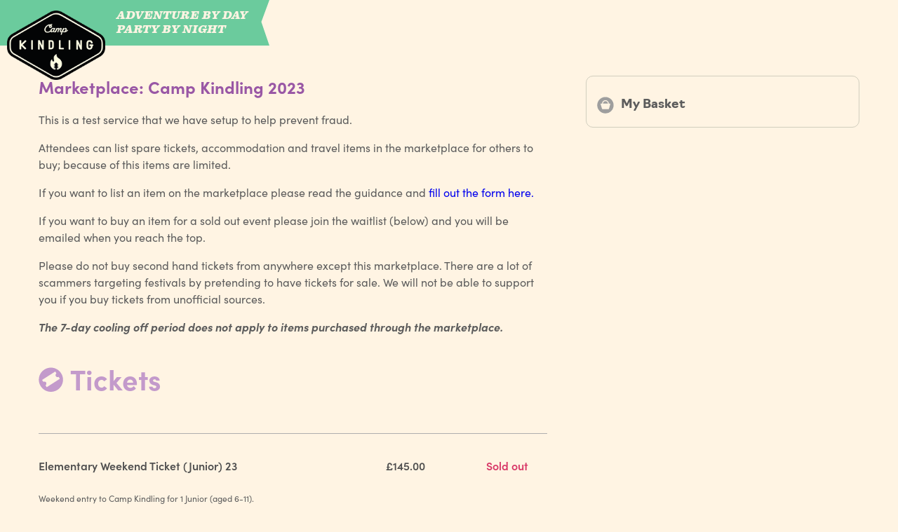

--- FILE ---
content_type: text/html; charset=UTF-8
request_url: https://campkindling.co.uk/marketplace/
body_size: 142376
content:
<!doctype html>
<html lang="en-GB">
<head>
    <!-- Google Tag Manager -->
    <script>
        (function(w,d,s,l,i){w[l]=w[l]||[];w[l].push({'gtm.start':
                new Date().getTime(),event:'gtm.js'});var f=d.getElementsByTagName(s)[0],
            j=d.createElement(s),dl=l!='dataLayer'?'&l='+l:'';j.async=true;j.src=
            'https://metrics.campkindling.co.uk/gtm.js?id='+i+dl;f.parentNode.insertBefore(j,f);
        })(window,document,'script','dataLayer','GTM-PNFF3ZJ');
    </script>
    <!-- End Google Tag Manager -->
	<link rel="preload" as="font" href="https://campwildfire.co.uk/wp-content/plugins/foobox-image-lightbox-premium/pro/css/font/foobox.woff" type="font" crossorigin="anonymous">
	<meta charset="UTF-8">
	<meta name="viewport" content="width=device-width, initial-scale=1">
	<link rel="profile" href="https://gmpg.org/xfn/11">
	<link rel="apple-touch-icon" sizes="180x180" href="/apple-touch-icon.png">
	<link rel="icon" type="image/png" sizes="32x32" href="/favicon-32x32.png">
	<link rel="icon" type="image/png" sizes="16x16" href="/favicon-16x16.png">
	<link rel="manifest" href="/site.webmanifest">
	<link rel="mask-icon" href="/safari-pinned-tab.svg" color="#d695cf">
	<meta name="msapplication-TileColor" content="#d695cf">
	<meta name="theme-color" content="#ffffff">
	<title>Marketplace - Camp Kindling</title>
<meta name='robots' content='max-image-preview:large' />

<!-- This site is optimized with the Yoast SEO Premium plugin v12.9.1 - https://yoast.com/wordpress/plugins/seo/ -->
<meta name="robots" content="max-snippet:-1, max-image-preview:large, max-video-preview:-1"/>
<link rel="canonical" href="https://campkindling.co.uk/marketplace/" />
<meta property="og:locale" content="en_GB" />
<meta property="og:type" content="article" />
<meta property="og:title" content="Marketplace - Camp Kindling" />
<meta property="og:description" content="Marketplace: Camp Kindling 2023 This is a test service that we have setup to help prevent fraud. Attendees can list spare tickets, accommodation and travel items in the marketplace for others to buy; because of this items are limited. If you want to list an item on the marketplace please read the guidance and fill &hellip;" />
<meta property="og:url" content="https://campkindling.co.uk/marketplace/" />
<meta property="og:site_name" content="Camp Kindling" />
<meta property="article:publisher" content="https://facebook.com/campwildfire/" />
<meta property="fb:app_id" content="632101347204111" />
<meta name="twitter:card" content="summary_large_image" />
<meta name="twitter:description" content="Marketplace: Camp Kindling 2023 This is a test service that we have setup to help prevent fraud. Attendees can list spare tickets, accommodation and travel items in the marketplace for others to buy; because of this items are limited. If you want to list an item on the marketplace please read the guidance and fill [&hellip;]" />
<meta name="twitter:title" content="Marketplace - Camp Kindling" />
<meta name="twitter:site" content="@wildfirecamp" />
<meta name="twitter:image" content="https://s3-eu-west-2.amazonaws.com/wildfire-2019/wp-content/uploads/2020/01/CampWildfire-Parade-comp-scaled.jpg" />
<meta name="twitter:creator" content="@wildfirecamp" />
<script type='application/ld+json' class='yoast-schema-graph yoast-schema-graph--main'>{"@context":"https://schema.org","@graph":[{"@type":"Organization","@id":"https://campkindling.co.uk/#organization","name":"Camp Wildfire","url":"https://campkindling.co.uk/","sameAs":["https://facebook.com/campwildfire/","https://instagram.com/campwildfire/","https://linkedin.com/company/campwildfire","https://www.youtube.com/campwildfire","https://www.pinterest.co.uk/campwildfire/","https://twitter.com/wildfirecamp"],"logo":{"@type":"ImageObject","@id":"https://campkindling.co.uk/#logo","url":false,"caption":"Camp Wildfire"},"image":{"@id":"https://campkindling.co.uk/#logo"}},{"@type":"WebSite","@id":"https://campkindling.co.uk/#website","url":"https://campkindling.co.uk/","name":"Camp Wildfire","publisher":{"@id":"https://campkindling.co.uk/#organization"},"potentialAction":{"@type":"SearchAction","target":"https://campkindling.co.uk/?s={search_term_string}","query-input":"required name=search_term_string"}},{"@type":"WebPage","@id":"https://campkindling.co.uk/marketplace/#webpage","url":"https://campkindling.co.uk/marketplace/","inLanguage":"en-GB","name":"Marketplace - Camp Kindling","isPartOf":{"@id":"https://campkindling.co.uk/#website"},"datePublished":"2022-07-13T13:55:33+00:00","dateModified":"2023-08-16T17:00:01+00:00"}]}</script>
<!-- / Yoast SEO Premium plugin. -->

<link rel='dns-prefetch' href='//campkindling.co.uk' />
<link rel='dns-prefetch' href='//omnisnippet1.com' />
<link rel='dns-prefetch' href='//use.fontawesome.com' />
<link rel='dns-prefetch' href='//use.typekit.net' />
<link rel="alternate" type="application/rss+xml" title="Camp Kindling &raquo; Feed" href="https://campkindling.co.uk/feed/" />
<link rel="alternate" type="application/rss+xml" title="Camp Kindling &raquo; Comments Feed" href="https://campkindling.co.uk/comments/feed/" />
<script type="text/javascript">
/* <![CDATA[ */
window._wpemojiSettings = {"baseUrl":"https:\/\/s.w.org\/images\/core\/emoji\/14.0.0\/72x72\/","ext":".png","svgUrl":"https:\/\/s.w.org\/images\/core\/emoji\/14.0.0\/svg\/","svgExt":".svg","source":{"concatemoji":"https:\/\/campkindling.co.uk\/wp-includes\/js\/wp-emoji-release.min.js?ver=6.4.2"}};
/*! This file is auto-generated */
!function(i,n){var o,s,e;function c(e){try{var t={supportTests:e,timestamp:(new Date).valueOf()};sessionStorage.setItem(o,JSON.stringify(t))}catch(e){}}function p(e,t,n){e.clearRect(0,0,e.canvas.width,e.canvas.height),e.fillText(t,0,0);var t=new Uint32Array(e.getImageData(0,0,e.canvas.width,e.canvas.height).data),r=(e.clearRect(0,0,e.canvas.width,e.canvas.height),e.fillText(n,0,0),new Uint32Array(e.getImageData(0,0,e.canvas.width,e.canvas.height).data));return t.every(function(e,t){return e===r[t]})}function u(e,t,n){switch(t){case"flag":return n(e,"\ud83c\udff3\ufe0f\u200d\u26a7\ufe0f","\ud83c\udff3\ufe0f\u200b\u26a7\ufe0f")?!1:!n(e,"\ud83c\uddfa\ud83c\uddf3","\ud83c\uddfa\u200b\ud83c\uddf3")&&!n(e,"\ud83c\udff4\udb40\udc67\udb40\udc62\udb40\udc65\udb40\udc6e\udb40\udc67\udb40\udc7f","\ud83c\udff4\u200b\udb40\udc67\u200b\udb40\udc62\u200b\udb40\udc65\u200b\udb40\udc6e\u200b\udb40\udc67\u200b\udb40\udc7f");case"emoji":return!n(e,"\ud83e\udef1\ud83c\udffb\u200d\ud83e\udef2\ud83c\udfff","\ud83e\udef1\ud83c\udffb\u200b\ud83e\udef2\ud83c\udfff")}return!1}function f(e,t,n){var r="undefined"!=typeof WorkerGlobalScope&&self instanceof WorkerGlobalScope?new OffscreenCanvas(300,150):i.createElement("canvas"),a=r.getContext("2d",{willReadFrequently:!0}),o=(a.textBaseline="top",a.font="600 32px Arial",{});return e.forEach(function(e){o[e]=t(a,e,n)}),o}function t(e){var t=i.createElement("script");t.src=e,t.defer=!0,i.head.appendChild(t)}"undefined"!=typeof Promise&&(o="wpEmojiSettingsSupports",s=["flag","emoji"],n.supports={everything:!0,everythingExceptFlag:!0},e=new Promise(function(e){i.addEventListener("DOMContentLoaded",e,{once:!0})}),new Promise(function(t){var n=function(){try{var e=JSON.parse(sessionStorage.getItem(o));if("object"==typeof e&&"number"==typeof e.timestamp&&(new Date).valueOf()<e.timestamp+604800&&"object"==typeof e.supportTests)return e.supportTests}catch(e){}return null}();if(!n){if("undefined"!=typeof Worker&&"undefined"!=typeof OffscreenCanvas&&"undefined"!=typeof URL&&URL.createObjectURL&&"undefined"!=typeof Blob)try{var e="postMessage("+f.toString()+"("+[JSON.stringify(s),u.toString(),p.toString()].join(",")+"));",r=new Blob([e],{type:"text/javascript"}),a=new Worker(URL.createObjectURL(r),{name:"wpTestEmojiSupports"});return void(a.onmessage=function(e){c(n=e.data),a.terminate(),t(n)})}catch(e){}c(n=f(s,u,p))}t(n)}).then(function(e){for(var t in e)n.supports[t]=e[t],n.supports.everything=n.supports.everything&&n.supports[t],"flag"!==t&&(n.supports.everythingExceptFlag=n.supports.everythingExceptFlag&&n.supports[t]);n.supports.everythingExceptFlag=n.supports.everythingExceptFlag&&!n.supports.flag,n.DOMReady=!1,n.readyCallback=function(){n.DOMReady=!0}}).then(function(){return e}).then(function(){var e;n.supports.everything||(n.readyCallback(),(e=n.source||{}).concatemoji?t(e.concatemoji):e.wpemoji&&e.twemoji&&(t(e.twemoji),t(e.wpemoji)))}))}((window,document),window._wpemojiSettings);
/* ]]> */
</script>
<link rel='stylesheet' id='omnisend-woocommerce-checkout-block-checkout-newsletter-subscription-block-css' href='https://campkindling.co.uk/wp-content/plugins/omnisend-connect/includes/blocks/build/omnisend-checkout-block.css?ver=0.1.0' type='text/css' media='all' />
<link rel='stylesheet' id='omnisend-woocommerce-checkout-block-blocks-integration-css' href='https://campkindling.co.uk/wp-content/plugins/omnisend-connect/includes/blocks/build/omnisend-checkout-block.css?ver=0.1.0' type='text/css' media='all' />
<style id='wp-emoji-styles-inline-css' type='text/css'>

	img.wp-smiley, img.emoji {
		display: inline !important;
		border: none !important;
		box-shadow: none !important;
		height: 1em !important;
		width: 1em !important;
		margin: 0 0.07em !important;
		vertical-align: -0.1em !important;
		background: none !important;
		padding: 0 !important;
	}
</style>
<link rel='stylesheet' id='wp-block-library-css' href='https://campkindling.co.uk/wp-includes/css/dist/block-library/style.min.css?ver=6.4.2' type='text/css' media='all' />
<link rel='stylesheet' id='wp-components-css' href='https://campkindling.co.uk/wp-includes/css/dist/components/style.min.css?ver=6.4.2' type='text/css' media='all' />
<link rel='stylesheet' id='wp-block-editor-css' href='https://campkindling.co.uk/wp-includes/css/dist/block-editor/style.min.css?ver=6.4.2' type='text/css' media='all' />
<link rel='stylesheet' id='wp-reusable-blocks-css' href='https://campkindling.co.uk/wp-includes/css/dist/reusable-blocks/style.min.css?ver=6.4.2' type='text/css' media='all' />
<link rel='stylesheet' id='wp-patterns-css' href='https://campkindling.co.uk/wp-includes/css/dist/patterns/style.min.css?ver=6.4.2' type='text/css' media='all' />
<link rel='stylesheet' id='wp-editor-css' href='https://campkindling.co.uk/wp-includes/css/dist/editor/style.min.css?ver=6.4.2' type='text/css' media='all' />
<link rel='stylesheet' id='csp_blocks-style-css-css' href='https://campkindling.co.uk/wp-content/plugins/conf-scheduler-pro/dist/blocks.style.build.css?ver=2.6.11' type='text/css' media='all' />
<style id='classic-theme-styles-inline-css' type='text/css'>
/*! This file is auto-generated */
.wp-block-button__link{color:#fff;background-color:#32373c;border-radius:9999px;box-shadow:none;text-decoration:none;padding:calc(.667em + 2px) calc(1.333em + 2px);font-size:1.125em}.wp-block-file__button{background:#32373c;color:#fff;text-decoration:none}
</style>
<style id='global-styles-inline-css' type='text/css'>
body{--wp--preset--color--black: #000000;--wp--preset--color--cyan-bluish-gray: #abb8c3;--wp--preset--color--white: #ffffff;--wp--preset--color--pale-pink: #f78da7;--wp--preset--color--vivid-red: #cf2e2e;--wp--preset--color--luminous-vivid-orange: #ff6900;--wp--preset--color--luminous-vivid-amber: #fcb900;--wp--preset--color--light-green-cyan: #7bdcb5;--wp--preset--color--vivid-green-cyan: #00d084;--wp--preset--color--pale-cyan-blue: #8ed1fc;--wp--preset--color--vivid-cyan-blue: #0693e3;--wp--preset--color--vivid-purple: #9b51e0;--wp--preset--gradient--vivid-cyan-blue-to-vivid-purple: linear-gradient(135deg,rgba(6,147,227,1) 0%,rgb(155,81,224) 100%);--wp--preset--gradient--light-green-cyan-to-vivid-green-cyan: linear-gradient(135deg,rgb(122,220,180) 0%,rgb(0,208,130) 100%);--wp--preset--gradient--luminous-vivid-amber-to-luminous-vivid-orange: linear-gradient(135deg,rgba(252,185,0,1) 0%,rgba(255,105,0,1) 100%);--wp--preset--gradient--luminous-vivid-orange-to-vivid-red: linear-gradient(135deg,rgba(255,105,0,1) 0%,rgb(207,46,46) 100%);--wp--preset--gradient--very-light-gray-to-cyan-bluish-gray: linear-gradient(135deg,rgb(238,238,238) 0%,rgb(169,184,195) 100%);--wp--preset--gradient--cool-to-warm-spectrum: linear-gradient(135deg,rgb(74,234,220) 0%,rgb(151,120,209) 20%,rgb(207,42,186) 40%,rgb(238,44,130) 60%,rgb(251,105,98) 80%,rgb(254,248,76) 100%);--wp--preset--gradient--blush-light-purple: linear-gradient(135deg,rgb(255,206,236) 0%,rgb(152,150,240) 100%);--wp--preset--gradient--blush-bordeaux: linear-gradient(135deg,rgb(254,205,165) 0%,rgb(254,45,45) 50%,rgb(107,0,62) 100%);--wp--preset--gradient--luminous-dusk: linear-gradient(135deg,rgb(255,203,112) 0%,rgb(199,81,192) 50%,rgb(65,88,208) 100%);--wp--preset--gradient--pale-ocean: linear-gradient(135deg,rgb(255,245,203) 0%,rgb(182,227,212) 50%,rgb(51,167,181) 100%);--wp--preset--gradient--electric-grass: linear-gradient(135deg,rgb(202,248,128) 0%,rgb(113,206,126) 100%);--wp--preset--gradient--midnight: linear-gradient(135deg,rgb(2,3,129) 0%,rgb(40,116,252) 100%);--wp--preset--font-size--small: 13px;--wp--preset--font-size--medium: 20px;--wp--preset--font-size--large: 36px;--wp--preset--font-size--x-large: 42px;--wp--preset--spacing--20: 0.44rem;--wp--preset--spacing--30: 0.67rem;--wp--preset--spacing--40: 1rem;--wp--preset--spacing--50: 1.5rem;--wp--preset--spacing--60: 2.25rem;--wp--preset--spacing--70: 3.38rem;--wp--preset--spacing--80: 5.06rem;--wp--preset--shadow--natural: 6px 6px 9px rgba(0, 0, 0, 0.2);--wp--preset--shadow--deep: 12px 12px 50px rgba(0, 0, 0, 0.4);--wp--preset--shadow--sharp: 6px 6px 0px rgba(0, 0, 0, 0.2);--wp--preset--shadow--outlined: 6px 6px 0px -3px rgba(255, 255, 255, 1), 6px 6px rgba(0, 0, 0, 1);--wp--preset--shadow--crisp: 6px 6px 0px rgba(0, 0, 0, 1);}:where(.is-layout-flex){gap: 0.5em;}:where(.is-layout-grid){gap: 0.5em;}body .is-layout-flow > .alignleft{float: left;margin-inline-start: 0;margin-inline-end: 2em;}body .is-layout-flow > .alignright{float: right;margin-inline-start: 2em;margin-inline-end: 0;}body .is-layout-flow > .aligncenter{margin-left: auto !important;margin-right: auto !important;}body .is-layout-constrained > .alignleft{float: left;margin-inline-start: 0;margin-inline-end: 2em;}body .is-layout-constrained > .alignright{float: right;margin-inline-start: 2em;margin-inline-end: 0;}body .is-layout-constrained > .aligncenter{margin-left: auto !important;margin-right: auto !important;}body .is-layout-constrained > :where(:not(.alignleft):not(.alignright):not(.alignfull)){max-width: var(--wp--style--global--content-size);margin-left: auto !important;margin-right: auto !important;}body .is-layout-constrained > .alignwide{max-width: var(--wp--style--global--wide-size);}body .is-layout-flex{display: flex;}body .is-layout-flex{flex-wrap: wrap;align-items: center;}body .is-layout-flex > *{margin: 0;}body .is-layout-grid{display: grid;}body .is-layout-grid > *{margin: 0;}:where(.wp-block-columns.is-layout-flex){gap: 2em;}:where(.wp-block-columns.is-layout-grid){gap: 2em;}:where(.wp-block-post-template.is-layout-flex){gap: 1.25em;}:where(.wp-block-post-template.is-layout-grid){gap: 1.25em;}.has-black-color{color: var(--wp--preset--color--black) !important;}.has-cyan-bluish-gray-color{color: var(--wp--preset--color--cyan-bluish-gray) !important;}.has-white-color{color: var(--wp--preset--color--white) !important;}.has-pale-pink-color{color: var(--wp--preset--color--pale-pink) !important;}.has-vivid-red-color{color: var(--wp--preset--color--vivid-red) !important;}.has-luminous-vivid-orange-color{color: var(--wp--preset--color--luminous-vivid-orange) !important;}.has-luminous-vivid-amber-color{color: var(--wp--preset--color--luminous-vivid-amber) !important;}.has-light-green-cyan-color{color: var(--wp--preset--color--light-green-cyan) !important;}.has-vivid-green-cyan-color{color: var(--wp--preset--color--vivid-green-cyan) !important;}.has-pale-cyan-blue-color{color: var(--wp--preset--color--pale-cyan-blue) !important;}.has-vivid-cyan-blue-color{color: var(--wp--preset--color--vivid-cyan-blue) !important;}.has-vivid-purple-color{color: var(--wp--preset--color--vivid-purple) !important;}.has-black-background-color{background-color: var(--wp--preset--color--black) !important;}.has-cyan-bluish-gray-background-color{background-color: var(--wp--preset--color--cyan-bluish-gray) !important;}.has-white-background-color{background-color: var(--wp--preset--color--white) !important;}.has-pale-pink-background-color{background-color: var(--wp--preset--color--pale-pink) !important;}.has-vivid-red-background-color{background-color: var(--wp--preset--color--vivid-red) !important;}.has-luminous-vivid-orange-background-color{background-color: var(--wp--preset--color--luminous-vivid-orange) !important;}.has-luminous-vivid-amber-background-color{background-color: var(--wp--preset--color--luminous-vivid-amber) !important;}.has-light-green-cyan-background-color{background-color: var(--wp--preset--color--light-green-cyan) !important;}.has-vivid-green-cyan-background-color{background-color: var(--wp--preset--color--vivid-green-cyan) !important;}.has-pale-cyan-blue-background-color{background-color: var(--wp--preset--color--pale-cyan-blue) !important;}.has-vivid-cyan-blue-background-color{background-color: var(--wp--preset--color--vivid-cyan-blue) !important;}.has-vivid-purple-background-color{background-color: var(--wp--preset--color--vivid-purple) !important;}.has-black-border-color{border-color: var(--wp--preset--color--black) !important;}.has-cyan-bluish-gray-border-color{border-color: var(--wp--preset--color--cyan-bluish-gray) !important;}.has-white-border-color{border-color: var(--wp--preset--color--white) !important;}.has-pale-pink-border-color{border-color: var(--wp--preset--color--pale-pink) !important;}.has-vivid-red-border-color{border-color: var(--wp--preset--color--vivid-red) !important;}.has-luminous-vivid-orange-border-color{border-color: var(--wp--preset--color--luminous-vivid-orange) !important;}.has-luminous-vivid-amber-border-color{border-color: var(--wp--preset--color--luminous-vivid-amber) !important;}.has-light-green-cyan-border-color{border-color: var(--wp--preset--color--light-green-cyan) !important;}.has-vivid-green-cyan-border-color{border-color: var(--wp--preset--color--vivid-green-cyan) !important;}.has-pale-cyan-blue-border-color{border-color: var(--wp--preset--color--pale-cyan-blue) !important;}.has-vivid-cyan-blue-border-color{border-color: var(--wp--preset--color--vivid-cyan-blue) !important;}.has-vivid-purple-border-color{border-color: var(--wp--preset--color--vivid-purple) !important;}.has-vivid-cyan-blue-to-vivid-purple-gradient-background{background: var(--wp--preset--gradient--vivid-cyan-blue-to-vivid-purple) !important;}.has-light-green-cyan-to-vivid-green-cyan-gradient-background{background: var(--wp--preset--gradient--light-green-cyan-to-vivid-green-cyan) !important;}.has-luminous-vivid-amber-to-luminous-vivid-orange-gradient-background{background: var(--wp--preset--gradient--luminous-vivid-amber-to-luminous-vivid-orange) !important;}.has-luminous-vivid-orange-to-vivid-red-gradient-background{background: var(--wp--preset--gradient--luminous-vivid-orange-to-vivid-red) !important;}.has-very-light-gray-to-cyan-bluish-gray-gradient-background{background: var(--wp--preset--gradient--very-light-gray-to-cyan-bluish-gray) !important;}.has-cool-to-warm-spectrum-gradient-background{background: var(--wp--preset--gradient--cool-to-warm-spectrum) !important;}.has-blush-light-purple-gradient-background{background: var(--wp--preset--gradient--blush-light-purple) !important;}.has-blush-bordeaux-gradient-background{background: var(--wp--preset--gradient--blush-bordeaux) !important;}.has-luminous-dusk-gradient-background{background: var(--wp--preset--gradient--luminous-dusk) !important;}.has-pale-ocean-gradient-background{background: var(--wp--preset--gradient--pale-ocean) !important;}.has-electric-grass-gradient-background{background: var(--wp--preset--gradient--electric-grass) !important;}.has-midnight-gradient-background{background: var(--wp--preset--gradient--midnight) !important;}.has-small-font-size{font-size: var(--wp--preset--font-size--small) !important;}.has-medium-font-size{font-size: var(--wp--preset--font-size--medium) !important;}.has-large-font-size{font-size: var(--wp--preset--font-size--large) !important;}.has-x-large-font-size{font-size: var(--wp--preset--font-size--x-large) !important;}
.wp-block-navigation a:where(:not(.wp-element-button)){color: inherit;}
:where(.wp-block-post-template.is-layout-flex){gap: 1.25em;}:where(.wp-block-post-template.is-layout-grid){gap: 1.25em;}
:where(.wp-block-columns.is-layout-flex){gap: 2em;}:where(.wp-block-columns.is-layout-grid){gap: 2em;}
.wp-block-pullquote{font-size: 1.5em;line-height: 1.6;}
</style>
<link rel='stylesheet' id='foobox-min-css' href='https://campkindling.co.uk/wp-content/plugins/foobox-image-lightbox-premium/pro/css/foobox.min.css?ver=2.7.27' type='text/css' media='all' />
<link rel='stylesheet' id='siteorigin-panels-front-css' href='https://campkindling.co.uk/wp-content/plugins/siteorigin-panels/css/front-flex.min.css?ver=2.28.0' type='text/css' media='all' />
<style id='woocommerce-inline-inline-css' type='text/css'>
.woocommerce form .form-row .required { visibility: visible; }
</style>
<link rel='stylesheet' id='wpsr_main_css-css' href='https://campkindling.co.uk/wp-content/plugins/wp-socializer/public/css/wpsr.min.css?ver=7.6' type='text/css' media='all' />
<link rel='stylesheet' id='wpsr_fa_icons-css' href='https://use.fontawesome.com/releases/v6.4.2/css/all.css?ver=7.6' type='text/css' media='all' />
<link rel='stylesheet' id='brb-public-main-css-css' href='https://campkindling.co.uk/wp-content/plugins/business-reviews-bundle/assets/css/public-main.css?ver=1.9.29' type='text/css' media='all' />
<link rel='stylesheet' id='metorik-css-css' href='https://campkindling.co.uk/wp-content/plugins/metorik-helper/assets/css/metorik.css?ver=2.0.7' type='text/css' media='all' />
<link rel='stylesheet' id='campwildfire-style-css' href='https://campkindling.co.uk/wp-content/themes/campwildfire/assets/css/campwildfire.min.css?1761561332&#038;ver=6.4.2' type='text/css' media='all' />
<link rel='stylesheet' id='tooltipster-css' href='https://campkindling.co.uk/wp-content/themes/campwildfire/assets/lib/tooltipster/css/tooltipster.bundle.min.css?1761561332&#038;ver=6.4.2' type='text/css' media='all' />
<link rel='stylesheet' id='font-sofia-pro-css' href='https://use.typekit.net/pdp2hud.css?ver=6.4.2' type='text/css' media='all' />
<link rel='stylesheet' id='slick-carousel-css-css' href='https://campkindling.co.uk/wp-content/themes/campwildfire/assets/js/slick-1.8.1/slick/slick.css?ver=6.4.2' type='text/css' media='all' />
<link rel='stylesheet' id='wildfire-test-woocommerce-style-css' href='https://campkindling.co.uk/wp-content/themes/campwildfire/woocommerce.css?ver=6.4.2' type='text/css' media='all' />
<style id='wildfire-test-woocommerce-style-inline-css' type='text/css'>
@font-face {
			font-family: "star";
			src: url("https://campkindling.co.uk/wp-content/plugins/woocommerce/assets/fonts/star.eot");
			src: url("https://campkindling.co.uk/wp-content/plugins/woocommerce/assets/fonts/star.eot?#iefix") format("embedded-opentype"),
				url("https://campkindling.co.uk/wp-content/plugins/woocommerce/assets/fonts/star.woff") format("woff"),
				url("https://campkindling.co.uk/wp-content/plugins/woocommerce/assets/fonts/star.ttf") format("truetype"),
				url("https://campkindling.co.uk/wp-content/plugins/woocommerce/assets/fonts/star.svg#star") format("svg");
			font-weight: normal;
			font-style: normal;
		}
</style>
<link rel='stylesheet' id='sib-front-css-css' href='https://campkindling.co.uk/wp-content/plugins/mailin/css/mailin-front.css?ver=6.4.2' type='text/css' media='all' />
<script type="text/javascript" src="https://campkindling.co.uk/wp-includes/js/dist/vendor/wp-polyfill-inert.min.js?ver=3.1.2" id="wp-polyfill-inert-js"></script>
<script type="text/javascript" src="https://campkindling.co.uk/wp-includes/js/dist/vendor/regenerator-runtime.min.js?ver=0.14.0" id="regenerator-runtime-js"></script>
<script type="text/javascript" src="https://campkindling.co.uk/wp-includes/js/dist/vendor/wp-polyfill.min.js?ver=3.15.0" id="wp-polyfill-js"></script>
<script type="text/javascript" src="https://campkindling.co.uk/wp-includes/js/dist/autop.min.js?ver=dacd785d109317df2707" id="wp-autop-js"></script>
<script type="text/javascript" src="https://campkindling.co.uk/wp-includes/js/dist/blob.min.js?ver=10a1c5c0acdef3d15657" id="wp-blob-js"></script>
<script type="text/javascript" src="https://campkindling.co.uk/wp-includes/js/dist/block-serialization-default-parser.min.js?ver=30ffd7e7e199f10b2a6d" id="wp-block-serialization-default-parser-js"></script>
<script type="text/javascript" src="https://campkindling.co.uk/wp-includes/js/dist/vendor/react.min.js?ver=18.2.0" id="react-js"></script>
<script type="text/javascript" src="https://campkindling.co.uk/wp-includes/js/dist/hooks.min.js?ver=c6aec9a8d4e5a5d543a1" id="wp-hooks-js"></script>
<script type="text/javascript" src="https://campkindling.co.uk/wp-includes/js/dist/deprecated.min.js?ver=73ad3591e7bc95f4777a" id="wp-deprecated-js"></script>
<script type="text/javascript" src="https://campkindling.co.uk/wp-includes/js/dist/dom.min.js?ver=49ff2869626fbeaacc23" id="wp-dom-js"></script>
<script type="text/javascript" src="https://campkindling.co.uk/wp-includes/js/dist/vendor/react-dom.min.js?ver=18.2.0" id="react-dom-js"></script>
<script type="text/javascript" src="https://campkindling.co.uk/wp-includes/js/dist/escape-html.min.js?ver=03e27a7b6ae14f7afaa6" id="wp-escape-html-js"></script>
<script type="text/javascript" src="https://campkindling.co.uk/wp-includes/js/dist/element.min.js?ver=ed1c7604880e8b574b40" id="wp-element-js"></script>
<script type="text/javascript" src="https://campkindling.co.uk/wp-includes/js/dist/is-shallow-equal.min.js?ver=20c2b06ecf04afb14fee" id="wp-is-shallow-equal-js"></script>
<script type="text/javascript" src="https://campkindling.co.uk/wp-includes/js/dist/i18n.min.js?ver=7701b0c3857f914212ef" id="wp-i18n-js"></script>
<script type="text/javascript" id="wp-i18n-js-after">
/* <![CDATA[ */
wp.i18n.setLocaleData( { 'text direction\u0004ltr': [ 'ltr' ] } );
/* ]]> */
</script>
<script type="text/javascript" id="wp-keycodes-js-translations">
/* <![CDATA[ */
( function( domain, translations ) {
	var localeData = translations.locale_data[ domain ] || translations.locale_data.messages;
	localeData[""].domain = domain;
	wp.i18n.setLocaleData( localeData, domain );
} )( "default", {"translation-revision-date":"2024-01-24 20:04:42+0000","generator":"GlotPress\/4.0.0-beta.2","domain":"messages","locale_data":{"messages":{"":{"domain":"messages","plural-forms":"nplurals=2; plural=n != 1;","lang":"en_GB"},"Tilde":["Tilde"],"Period":["Period"],"Comma":["Comma"],"Backtick":["Backtick"]}},"comment":{"reference":"wp-includes\/js\/dist\/keycodes.js"}} );
/* ]]> */
</script>
<script type="text/javascript" src="https://campkindling.co.uk/wp-includes/js/dist/keycodes.min.js?ver=3460bd0fac9859d6886c" id="wp-keycodes-js"></script>
<script type="text/javascript" src="https://campkindling.co.uk/wp-includes/js/dist/priority-queue.min.js?ver=422e19e9d48b269c5219" id="wp-priority-queue-js"></script>
<script type="text/javascript" src="https://campkindling.co.uk/wp-includes/js/dist/compose.min.js?ver=3189b344ff39fef940b7" id="wp-compose-js"></script>
<script type="text/javascript" src="https://campkindling.co.uk/wp-includes/js/dist/private-apis.min.js?ver=11cb2ebaa70a9f1f0ab5" id="wp-private-apis-js"></script>
<script type="text/javascript" src="https://campkindling.co.uk/wp-includes/js/dist/redux-routine.min.js?ver=0be1b2a6a79703e28531" id="wp-redux-routine-js"></script>
<script type="text/javascript" src="https://campkindling.co.uk/wp-includes/js/dist/data.min.js?ver=dc5f255634f3da29c8d5" id="wp-data-js"></script>
<script type="text/javascript" id="wp-data-js-after">
/* <![CDATA[ */
( function() {
	var userId = 0;
	var storageKey = "WP_DATA_USER_" + userId;
	wp.data
		.use( wp.data.plugins.persistence, { storageKey: storageKey } );
} )();
/* ]]> */
</script>
<script type="text/javascript" src="https://campkindling.co.uk/wp-includes/js/dist/html-entities.min.js?ver=36a4a255da7dd2e1bf8e" id="wp-html-entities-js"></script>
<script type="text/javascript" src="https://campkindling.co.uk/wp-includes/js/dist/shortcode.min.js?ver=c128a3008a96e820aa86" id="wp-shortcode-js"></script>
<script type="text/javascript" id="wp-blocks-js-translations">
/* <![CDATA[ */
( function( domain, translations ) {
	var localeData = translations.locale_data[ domain ] || translations.locale_data.messages;
	localeData[""].domain = domain;
	wp.i18n.setLocaleData( localeData, domain );
} )( "default", {"translation-revision-date":"2024-01-24 20:04:42+0000","generator":"GlotPress\/4.0.0-beta.2","domain":"messages","locale_data":{"messages":{"":{"domain":"messages","plural-forms":"nplurals=2; plural=n != 1;","lang":"en_GB"},"%1$s Block. Row %2$d":["%1$s Block. Row %2$d"],"Design":["Design"],"%s Block":["%s Block"],"%1$s Block. %2$s":["%1$s Block. %2$s"],"%1$s Block. Column %2$d. %3$s":["%1$s Block. Column %2$d. %3$s"],"%1$s Block. Row %2$d. %3$s":["%1$s Block. Row %2$d. %3$s"],"%1$s Block. Column %2$d":["%1$s Block. Column %2$d"],"Embeds":["Embeds"],"Reusable blocks":["Reusable blocks"],"Text":["Text"],"Widgets":["Widgets"],"Theme":["Theme"],"Media":["Media"]}},"comment":{"reference":"wp-includes\/js\/dist\/blocks.js"}} );
/* ]]> */
</script>
<script type="text/javascript" src="https://campkindling.co.uk/wp-includes/js/dist/blocks.min.js?ver=7204d43123223474471a" id="wp-blocks-js"></script>
<script type="text/javascript" src="https://campkindling.co.uk/wp-includes/js/dist/dom-ready.min.js?ver=392bdd43726760d1f3ca" id="wp-dom-ready-js"></script>
<script type="text/javascript" id="wp-a11y-js-translations">
/* <![CDATA[ */
( function( domain, translations ) {
	var localeData = translations.locale_data[ domain ] || translations.locale_data.messages;
	localeData[""].domain = domain;
	wp.i18n.setLocaleData( localeData, domain );
} )( "default", {"translation-revision-date":"2024-01-24 20:04:42+0000","generator":"GlotPress\/4.0.0-beta.2","domain":"messages","locale_data":{"messages":{"":{"domain":"messages","plural-forms":"nplurals=2; plural=n != 1;","lang":"en_GB"},"Notifications":["Notifications"]}},"comment":{"reference":"wp-includes\/js\/dist\/a11y.js"}} );
/* ]]> */
</script>
<script type="text/javascript" src="https://campkindling.co.uk/wp-includes/js/dist/a11y.min.js?ver=7032343a947cfccf5608" id="wp-a11y-js"></script>
<script type="text/javascript" src="https://campkindling.co.uk/wp-includes/js/dist/url.min.js?ver=b4979979018b684be209" id="wp-url-js"></script>
<script type="text/javascript" id="wp-api-fetch-js-translations">
/* <![CDATA[ */
( function( domain, translations ) {
	var localeData = translations.locale_data[ domain ] || translations.locale_data.messages;
	localeData[""].domain = domain;
	wp.i18n.setLocaleData( localeData, domain );
} )( "default", {"translation-revision-date":"2024-01-24 20:04:42+0000","generator":"GlotPress\/4.0.0-beta.2","domain":"messages","locale_data":{"messages":{"":{"domain":"messages","plural-forms":"nplurals=2; plural=n != 1;","lang":"en_GB"},"You are probably offline.":["You are probably offline."],"Media upload failed. If this is a photo or a large image, please scale it down and try again.":["Media upload failed. If this is a photo or a large image, please scale it down and try again."],"The response is not a valid JSON response.":["The response is not a valid JSON response."],"An unknown error occurred.":["An unknown error occurred."]}},"comment":{"reference":"wp-includes\/js\/dist\/api-fetch.js"}} );
/* ]]> */
</script>
<script type="text/javascript" src="https://campkindling.co.uk/wp-includes/js/dist/api-fetch.min.js?ver=0fa4dabf8bf2c7adf21a" id="wp-api-fetch-js"></script>
<script type="text/javascript" id="wp-api-fetch-js-after">
/* <![CDATA[ */
wp.apiFetch.use( wp.apiFetch.createRootURLMiddleware( "https://campkindling.co.uk/wp-json/" ) );
wp.apiFetch.nonceMiddleware = wp.apiFetch.createNonceMiddleware( "80aab5a5bd" );
wp.apiFetch.use( wp.apiFetch.nonceMiddleware );
wp.apiFetch.use( wp.apiFetch.mediaUploadMiddleware );
wp.apiFetch.nonceEndpoint = "https://campkindling.co.uk/wp-admin/admin-ajax.php?action=rest-nonce";
/* ]]> */
</script>
<script type="text/javascript" src="https://campkindling.co.uk/wp-includes/js/dist/vendor/moment.min.js?ver=2.29.4" id="moment-js"></script>
<script type="text/javascript" id="moment-js-after">
/* <![CDATA[ */
moment.updateLocale( 'en_GB', {"months":["January","February","March","April","May","June","July","August","September","October","November","December"],"monthsShort":["Jan","Feb","Mar","Apr","May","Jun","Jul","Aug","Sep","Oct","Nov","Dec"],"weekdays":["Sunday","Monday","Tuesday","Wednesday","Thursday","Friday","Saturday"],"weekdaysShort":["Sun","Mon","Tue","Wed","Thu","Fri","Sat"],"week":{"dow":1},"longDateFormat":{"LT":"H:i","LTS":null,"L":null,"LL":"F j, Y","LLL":"j F Y H:i","LLLL":null}} );
/* ]]> */
</script>
<script type="text/javascript" src="https://campkindling.co.uk/wp-includes/js/dist/date.min.js?ver=936c461ad5dce9c2c8ea" id="wp-date-js"></script>
<script type="text/javascript" id="wp-date-js-after">
/* <![CDATA[ */
wp.date.setSettings( {"l10n":{"locale":"en_GB","months":["January","February","March","April","May","June","July","August","September","October","November","December"],"monthsShort":["Jan","Feb","Mar","Apr","May","Jun","Jul","Aug","Sep","Oct","Nov","Dec"],"weekdays":["Sunday","Monday","Tuesday","Wednesday","Thursday","Friday","Saturday"],"weekdaysShort":["Sun","Mon","Tue","Wed","Thu","Fri","Sat"],"meridiem":{"am":"am","pm":"pm","AM":"AM","PM":"PM"},"relative":{"future":"%s from now","past":"%s ago","s":"a second","ss":"%d seconds","m":"a minute","mm":"%d minutes","h":"an hour","hh":"%d hours","d":"a day","dd":"%d days","M":"a month","MM":"%d months","y":"a year","yy":"%d years"},"startOfWeek":1},"formats":{"time":"H:i","date":"F j, Y","datetime":"j F Y H:i","datetimeAbbreviated":"j F Y H:i"},"timezone":{"offset":0,"string":"Europe\/London","abbr":"GMT"}} );
/* ]]> */
</script>
<script type="text/javascript" src="https://campkindling.co.uk/wp-includes/js/dist/primitives.min.js?ver=6984e6eb5d6157c4fe44" id="wp-primitives-js"></script>
<script type="text/javascript" id="wp-rich-text-js-translations">
/* <![CDATA[ */
( function( domain, translations ) {
	var localeData = translations.locale_data[ domain ] || translations.locale_data.messages;
	localeData[""].domain = domain;
	wp.i18n.setLocaleData( localeData, domain );
} )( "default", {"translation-revision-date":"2024-01-24 20:04:42+0000","generator":"GlotPress\/4.0.0-beta.2","domain":"messages","locale_data":{"messages":{"":{"domain":"messages","plural-forms":"nplurals=2; plural=n != 1;","lang":"en_GB"},"%s removed.":["%s removed."],"%s applied.":["%s applied."]}},"comment":{"reference":"wp-includes\/js\/dist\/rich-text.js"}} );
/* ]]> */
</script>
<script type="text/javascript" src="https://campkindling.co.uk/wp-includes/js/dist/rich-text.min.js?ver=6222504ebedf0627981b" id="wp-rich-text-js"></script>
<script type="text/javascript" src="https://campkindling.co.uk/wp-includes/js/dist/warning.min.js?ver=122829a085511691f14d" id="wp-warning-js"></script>
<script type="text/javascript" id="wp-components-js-translations">
/* <![CDATA[ */
( function( domain, translations ) {
	var localeData = translations.locale_data[ domain ] || translations.locale_data.messages;
	localeData[""].domain = domain;
	wp.i18n.setLocaleData( localeData, domain );
} )( "default", {"translation-revision-date":"2024-01-24 20:04:42+0000","generator":"GlotPress\/4.0.0-beta.2","domain":"messages","locale_data":{"messages":{"":{"domain":"messages","plural-forms":"nplurals=2; plural=n != 1;","lang":"en_GB"},"May":["May"],"December":["December"],"January":["January"],"February":["February"],"March":["March"],"April":["April"],"June":["June"],"July":["July"],"August":["August"],"September":["September"],"October":["October"],"November":["November"],"Notice":["Notice"],"Error notice":["Error notice"],"Information notice":["Information notice"],"Warning notice":["Warning notice"],"Focal point top position":["Focal point top position"],"Focal point left position":["Focal point left position"],"Scrollable section":["Scrollable section"],"Initial %d result loaded. Type to filter all available results. Use up and down arrow keys to navigate.":["Initial %d result loaded. Type to filter all available results. Use up and down arrow keys to navigate.","Initial %d results loaded. Type to filter all available results. Use up and down arrow keys to navigate."],"Defaults":["Defaults"],"Decrement":["Decrement"],"Extra Extra Large":["Extra Extra Large"],"Increment":["Increment"],"Show details":["Show details"],"All options are currently hidden":["All options are currently hidden"],"All options reset":["All options reset"],"S":["S"],"M":["M"],"L":["L"],"XL":["XL"],"Loading \u2026":["Loading \u2026"],"%s reset to default":["%s reset to default"],"%s hidden and reset to default":["%s hidden and reset to default"],"%s is now visible":["%s is now visible"],"Unset":["Unset"],"XXL":["XXL"],"%1$s. Selected":["%1$s. selected"],"View next month":["View next month"],"View previous month":["View previous month"],"Border color and style picker":["Border colour and style picker"],"%1$s. Selected. There is %2$d event":["%1$s. Selected. There is %2$d event","%1$s. Selected. There are %2$d events"],"Custom color picker. The currently selected color is called \"%1$s\" and has a value of \"%2$s\".":["Custom colour picker. The currently selected colour is called \"%1$s\" and has a value of \"%2$s\"."],"Border color and style picker.":["Border colour and style picker."],"Border color picker.":["Border colour picker."],"Close border color":["Close border colour"],"Top border":["Top border"],"Left border":["Left border"],"Right border":["Right border"],"Bottom border":["Bottom border"],"Unlink sides":["Unlink sides"],"Link sides":["Link sides"],"Hex color":["Hex colour"],"Color format":["Colour format"],"Gradient name":["Gradient name"],"Add gradient":["Add gradient"],"Add color":["Add colour"],"Gradient options":["Gradient options"],"Color options":["Colour options"],"Remove all gradients":["Remove all gradients"],"Remove all colors":["Remove all colours"],"Reset gradient":["Reset gradient"],"Reset colors":["Reset colours"],"No selection":["No selection"],"Currently selected: %s":["Currently selected: %s"],"Size of a UI element\u0004None":["None"],"Size of a UI element\u0004Small":["Small"],"Size of a UI element\u0004Medium":["Medium"],"Size of a UI element\u0004Large":["Large"],"Size of a UI element\u0004Extra Large":["Extra Large"],"Highlights":["Highlights"],"Currently selected font size: %s":["Currently selected font size: %s"],"Use size preset":["Use size preset"],"Set custom size":["Set custom size"],"Search %s":["Search %s"],"Reset %s":["Reset %s"],"Hide and reset %s":["Hide and reset %s"],"Show %s":["Show %s"],"Reset all":["Reset all"],"Color %s":["Colour %s"],"Button label to reveal tool panel options\u0004%s options":["%s options"],"Invalid item":["Invalid item"],"Relative to parent font size (em)\u0004ems":["ems"],"Relative to root font size (rem)\u0004rems":["rems"],"Duotone code: %s":["Duotone code: %s"],"Duotone: %s":["Duotone: %s"],"Shadows":["Shadows"],"Percent (%)":["Percent (%)"],"Viewport smallest dimension (vmin)":["Viewport smallest dimension (vmin)"],"Viewport largest dimension (vmax)":["Viewport largest dimension (vmax)"],"Width of the zero (0) character (ch)":["Width of the zero (0) character (ch)"],"x-height of the font (ex)":["x-height of the font (ex)"],"Centimeters (cm)":["Centimetres (cm)"],"Millimeters (mm)":["Millimetres (mm)"],"Inches (in)":["Inches (in)"],"Picas (pc)":["Picas (pc)"],"Points (pt)":["Points (pt)"],"%1$s. There is %2$d event":["%1$s. There is %2$d event","%1$s. There are %2$d events"],"Border width":["Border width"],"Dashed":["Dashed"],"Dotted":["Dotted"],"Percentage (%)":["Percentage (%)"],"Pixels (px)":["Pixels (px)"],"Relative to parent font size (em)":["Relative to parent font size (em)"],"Relative to root font size (rem)":["Relative to root font size (rem)"],"Viewport width (vw)":["Viewport width (vw)"],"Viewport height (vh)":["Viewport height (vh)"],"Horizontal":["Horizontal"],"Vertical":["Vertical"],"Search in %s":["Search in %s"],"Close search":["Close search"],"Select unit":["Select unit"],"Coordinated Universal Time":["Coordinated Universal Time"],"Media preview":["Media preview"],"Linear":["Linear"],"Radial":["Radial"],"Color name":["Colour name"],"Remove color":["Remove colour"],"Reset search":["Reset search"],"Box Control":["Box Control"],"Top Center":["Top Centre"],"Center Left":["Centre Left"],"Center Right":["Centre Right"],"Bottom Center":["Bottom Centre"],"Alignment Matrix Control":["Alignment Matrix Control"],"Solid":["Solid"],"Finish":["Finish"],"Page %1$d of %2$d":["Page %1$d of %2$d"],"Guide controls":["Guide controls"],"Gradient: %s":["Gradient: %s"],"Gradient code: %s":["Gradient code: %s"],"Remove Control Point":["Remove Control Point"],"Use your left or right arrow keys or drag and drop with the mouse to change the gradient position. Press the button to change the color or remove the control point.":["Use your left or right arrow keys or drag and drop with the mouse to change the gradient position. Press the button to change the colour or remove the control point."],"Gradient control point at position %1$s%% with color code %2$s.":["Gradient control point at position %1$s%% with colour code %2$s."],"Extra Large":["Extra Large"],"Small":["Small"],"Angle":["Angle"],"Separate with commas, spaces, or the Enter key.":["Separate with commas, spaces, or the Enter key."],"Separate with commas or the Enter key.":["Separate with commas or the Enter key."],"Copied!":["Copied!"],"%d result found.":["%d result found.","%d results found."],"Number of items":["Number of items"],"Reset":["Reset"],"Dismiss this notice":["Dismiss this notice"],"Item removed.":["Item removed."],"Item added.":["Item added."],"A \u2192 Z":["A \t Z"],"Category":["Category"],"Order by":["Order by"],"Z \u2192 A":["Z \t A"],"%1$s (%2$s of %3$s)":["%1$s (%2$s of %3$s)"],"Remove item":["Remove item"],"Add item":["Add item"],"Newest to oldest":["Newest to oldest"],"Oldest to newest":["Oldest to newest"],"No results.":["No results."],"%d result found, use up and down arrow keys to navigate.":["%d result found, use up and down arrow keys to navigate.","%d results found, use up and down arrow keys to navigate."],"Color: %s":["Colour: %s"],"Color code: %s":["Colour code: %s"],"Minutes":["Minutes"],"(opens in a new tab)":["(opens in a new tab)"],"Custom color picker.":["Custom colour picker."],"Time":["Time"],"Day":["Day"],"Month":["Month"],"Date":["Date"],"Hours":["Hours"],"Item selected.":["Item selected."],"Previous":["Previous"],"Border color":["Border colour"],"Custom Size":["Custom Size"],"Year":["Year"],"Back":["Back"],"Style":["Style"],"Tools":["Tools"],"Large":["Large"],"Drop files to upload":["Drop files to upload"],"Clear":["Clear"],"Mixed":["Mixed"],"Custom":["Custom"],"Calendar":["Calendar"],"Copy":["Copy"],"Top":["Top"],"Bottom":["Bottom"],"Type":["Type"],"AM":["AM"],"PM":["PM"],"Next":["Next"],"Top Left":["Top Left"],"Top Right":["Top Right"],"Bottom Left":["Bottom Left"],"Bottom Right":["Bottom Right"],"Font size":["Font size"],"Default":["Default"],"All":["All"],"No results found.":["No results found."],"Center":["Centre"],"Author":["Author"],"Categories":["Categories"],"Done":["Done"],"Cancel":["Cancel"],"Left":["Left"],"Right":["Right"],"Medium":["Medium"],"Size":["Size"],"OK":["OK"],"Search":["Search"],"Close":["Close"]}},"comment":{"reference":"wp-includes\/js\/dist\/components.js"}} );
/* ]]> */
</script>
<script type="text/javascript" src="https://campkindling.co.uk/wp-includes/js/dist/components.min.js?ver=f6e63a4760dcece8b909" id="wp-components-js"></script>
<script type="text/javascript" src="https://campkindling.co.uk/wp-includes/js/dist/keyboard-shortcuts.min.js?ver=525da859946d4df24898" id="wp-keyboard-shortcuts-js"></script>
<script type="text/javascript" id="wp-commands-js-translations">
/* <![CDATA[ */
( function( domain, translations ) {
	var localeData = translations.locale_data[ domain ] || translations.locale_data.messages;
	localeData[""].domain = domain;
	wp.i18n.setLocaleData( localeData, domain );
} )( "default", {"translation-revision-date":"2024-01-24 20:04:42+0000","generator":"GlotPress\/4.0.0-beta.2","domain":"messages","locale_data":{"messages":{"":{"domain":"messages","plural-forms":"nplurals=2; plural=n != 1;","lang":"en_GB"},"Search for commands":["Search for commands"],"Command palette":["Command palette"],"Open the command palette.":["Open the command palette."],"No results found.":["No results found."]}},"comment":{"reference":"wp-includes\/js\/dist\/commands.js"}} );
/* ]]> */
</script>
<script type="text/javascript" src="https://campkindling.co.uk/wp-includes/js/dist/commands.min.js?ver=07ff2b66990783ecd068" id="wp-commands-js"></script>
<script type="text/javascript" src="https://campkindling.co.uk/wp-includes/js/dist/notices.min.js?ver=38e88f4b627cf873edd0" id="wp-notices-js"></script>
<script type="text/javascript" src="https://campkindling.co.uk/wp-includes/js/dist/preferences-persistence.min.js?ver=6c6b220422eb35541489" id="wp-preferences-persistence-js"></script>
<script type="text/javascript" id="wp-preferences-js-translations">
/* <![CDATA[ */
( function( domain, translations ) {
	var localeData = translations.locale_data[ domain ] || translations.locale_data.messages;
	localeData[""].domain = domain;
	wp.i18n.setLocaleData( localeData, domain );
} )( "default", {"translation-revision-date":"2024-01-24 20:04:42+0000","generator":"GlotPress\/4.0.0-beta.2","domain":"messages","locale_data":{"messages":{"":{"domain":"messages","plural-forms":"nplurals=2; plural=n != 1;","lang":"en_GB"},"Preference deactivated - %s":["Preference deactivated \u2013 %s"],"Preference activated - %s":["Preference activated \u2013 %s"]}},"comment":{"reference":"wp-includes\/js\/dist\/preferences.js"}} );
/* ]]> */
</script>
<script type="text/javascript" src="https://campkindling.co.uk/wp-includes/js/dist/preferences.min.js?ver=ca088ba0a612bff77aa3" id="wp-preferences-js"></script>
<script type="text/javascript" id="wp-preferences-js-after">
/* <![CDATA[ */
( function() {
				var serverData = false;
				var userId = "0";
				var persistenceLayer = wp.preferencesPersistence.__unstableCreatePersistenceLayer( serverData, userId );
				var preferencesStore = wp.preferences.store;
				wp.data.dispatch( preferencesStore ).setPersistenceLayer( persistenceLayer );
			} ) ();
/* ]]> */
</script>
<script type="text/javascript" src="https://campkindling.co.uk/wp-includes/js/dist/style-engine.min.js?ver=17cbc030cba88a42ccb5" id="wp-style-engine-js"></script>
<script type="text/javascript" src="https://campkindling.co.uk/wp-includes/js/dist/token-list.min.js?ver=199103fc7cec3b9eef5a" id="wp-token-list-js"></script>
<script type="text/javascript" src="https://campkindling.co.uk/wp-includes/js/dist/wordcount.min.js?ver=5a74890fd7c610679e34" id="wp-wordcount-js"></script>
<script type="text/javascript" id="wp-block-editor-js-translations">
/* <![CDATA[ */
( function( domain, translations ) {
	var localeData = translations.locale_data[ domain ] || translations.locale_data.messages;
	localeData[""].domain = domain;
	wp.i18n.setLocaleData( localeData, domain );
} )( "default", {"translation-revision-date":"2024-01-24 20:04:42+0000","generator":"GlotPress\/4.0.0-beta.2","domain":"messages","locale_data":{"messages":{"":{"domain":"messages","plural-forms":"nplurals=2; plural=n != 1;","lang":"en_GB"},"Uncategorized":["Uncategorised"],"Option that shows all patterns\u0004All":["All"],"Option that shows all synchronized patterns\u0004Synced":["Synced"],"Option that shows all patterns that are not synchronized\u0004Not synced":["Not synced"],"Background image":["Background image"],"Only images can be used as a background image.":["Only images can be used as a background image."],"Selected image: %s":["Selected image: %s"],"No results found":["No results found"],"%d category button displayed.":["%d category button displayed.","%d category buttons displayed."],"All patterns":["All patterns"],"https:\/\/wordpress.org\/patterns\/":["https:\/\/wordpress.org\/patterns\/"],"Patterns are available from the <Link>WordPress.org Pattern Directory<\/Link>, bundled in the active theme, or created by users on this site. Only patterns created on this site can be synced.":["Patterns are available from the <Link>WordPress.org Pattern Directory<\/Link>, bundled in the active theme, or created by users on this site. Only patterns created on this site can be synced."],"Theme & Plugins":["Theme & Plugins"],"Pattern Directory":["Pattern Directory"],"%d pattern found":["%d pattern found","%d patterns found"],"Image settings\u0004Settings":["Settings"],"Ungroup":["Ungroup"],"Block name":["Block name"],"Enter a custom name for this block.":["Enter a custom name for this block."],"Block name changed to: \"%s\".":["Block name changed to: \"%s\"."],"Block name reset to: \"%s\".":["Block name reset to: \"%s\"."],"Custom field meta_key":["Custom field meta_key"],"Connections":["Connections"],"Text orientation":["Text orientation"],"Drop to upload":["Drop to upload"],"Reset ":["Reset "],"Expand on click":["Expand on click"],"Select text across multiple blocks.":["Select text across multiple blocks."],"Last page":["Last page"],"paging\u0004%1$s of %2$s":["%1$s of %2$s"],"First page":["First page"],"Image size option for resolution control\u0004Full Size":["Full Size"],"Image size option for resolution control\u0004Large":["Large"],"Image size option for resolution control\u0004Medium":["Medium"],"Text columns":["Text columns"],"Grid":["Grid"],"Show block tools":["Show block tools"],"Add after":["Add after"],"Add before":["Add before"],"Delete blocks":["Delete blocks"],"Reusable blocks are now synced patterns. A synced pattern will behave in exactly the same way as a reusable block.":["Reusable blocks are now synced patterns. A synced pattern will behave in exactly the same way as a reusable block."],"My patterns":["My patterns"],"https:\/\/wordpress.org\/documentation\/article\/page-jumps\/":["https:\/\/wordpress.org\/documentation\/article\/page-jumps\/"],"Minimum column width":["Minimum column width"],"Horizontal & vertical":["Horizontal & vertical"],"Example:":["Example:"],"Change level":["Change level"],"Options for %s":["Options for %s"],"%s (locked)":["%s (locked)"],"Position: %1$s":["Position: %1$s"],"Name for applying graphical effects\u0004Filters":["Filters"],"Button label to reveal side configuration options\u0004%s options":["%s options"],"Color %s styles":["Color %s styles"],"The block will stick to the scrollable area of the parent %s block.":["The block will stick to the scrollable area of the parent %s block."],"Hide block tools":["Hide block tools"],"Aspect ratio option for dimensions control\u0004Classic Portrait - 2:3":["Classic Portrait - 2:3"],"Aspect ratio option for dimensions control\u0004Classic - 3:2":["Classic - 3:2"],"Aspect ratio option for dimensions control\u0004Portrait - 3:4":["Portrait - 3:4"],"Aspect ratio option for dimensions control\u0004Standard - 4:3":["Standard - 4:3"],"Aspect ratio option for dimensions control\u0004Square - 1:1":["Square - 1:1"],"Aspect ratio option for dimensions control\u0004Original":["Original"],"Removing this block is not advised.":["Removing this block is not advised."],"Removing these blocks is not advised.":["Removing these blocks is not advised."],"Are you sure?":["Are you sure?"],"Effects":["Effects"],"%d word selected.":["%d word selected.","%d words selected."],"%d Block":["%d Block","%d Blocks"],"Suggestions":["Suggestions"],"Additional link settings\u0004Advanced":["Advanced"],"Resolution":["Resolution"],"Image size option for resolution control\u0004Thumbnail":["Thumbnail"],"Scale down the content to fit the space if it is too big. Content that is too small will have additional padding.":["Scale down the content to fit the space if it is too big. Content that is too small will have additional padding."],"Scale option for dimensions control\u0004Scale down":["Scale down"],"Do not adjust the sizing of the content. Content that is too large will be clipped, and content that is too small will have additional padding.":["Do not adjust the sizing of the content. Content that is too large will be clipped, and content that is too small will have additional padding."],"Scale option for dimensions control\u0004None":["None"],"Fill the space by clipping what doesn't fit.":["Fill the space by clipping what doesn't fit."],"Scale option for dimensions control\u0004Cover":["Cover"],"Fit the content to the space without clipping.":["Fit the content to the space without clipping."],"Scale option for dimensions control\u0004Contain":["Contain"],"Fill the space by stretching the content.":["Fill the space by stretching the content."],"Scale option for dimensions control\u0004Fill":["Fill"],"Aspect ratio":["Aspect ratio"],"Aspect ratio option for dimensions control\u0004Custom":["Custom"],"Aspect ratio option for dimensions control\u0004Tall - 9:16":["Tall - 9:16"],"Aspect ratio option for dimensions control\u0004Wide - 16:9":["Wide - 16:9"],"https:\/\/wordpress.org\/documentation\/article\/customize-date-and-time-format\/":["https:\/\/wordpress.org\/documentation\/article\/customize-date-and-time-format\/"],"Name for the value of the CSS position property\u0004Fixed":["Fixed"],"Name for the value of the CSS position property\u0004Sticky":["Sticky"],"Shadow":["Shadow"],"Text decoration":["Text decoration"],"There is an error with your CSS structure.":["There is an error with your CSS structure."],"%s block inserted":["%s block inserted"],"Append to %1$s block at position %2$d, Level %3$d":["Append to %1$s block at position %2$d, Level %3$d"],"Currently selected position: %s":["Currently selected position: %s"],"Dismiss hint":["Dismiss hint"],"Format tools":["Format tools"],"Looking for other block settings? They've moved to the styles tab.":["Looking for other block settings? They've moved to the styles tab."],"Position":["Position"],"Sticky":["Sticky"],"The block will not move when the page is scrolled.":["The block will not move when the page is scrolled."],"The block will stick to the top of the window instead of scrolling.":["The block will stick to the top of the window instead of scrolling."],"Block pattern categories":["Block pattern categories"],"Copy styles":["Copy styles"],"External images can be removed by the external provider without warning and could even have legal compliance issues related to privacy legislation.":["External images can be removed by the external provider without warning and could even have legal compliance issues related to privacy legislation."],"Fit":["Fit"],"Fit contents.":["Fit contents."],"Fixed":["Fixed"],"Go to parent Navigation block":["Go to parent Navigation block"],"Image inserted.":["Image inserted."],"Image uploaded and inserted.":["Image uploaded and inserted."],"Insert external image":["Insert external image"],"Media categories":["Media categories"],"Media List":["Media List"],"Min. height":["Min. height"],"Paste styles":["Paste styles"],"Pasted styles to %d blocks.":["Pasted styles to %d blocks."],"Pasted styles to %s.":["Pasted styles to %s."],"Pattern":["Pattern"],"Report %s":["Report %s"],"Block vertical alignment setting\u0004Space between":["Space between"],"Specify a fixed height.":["Specify a fixed height."],"Specify a fixed width.":["Specify a fixed width."],"Stretch items":["Stretch items"],"Block vertical alignment setting\u0004Stretch to fill":["Stretch to fill"],"Stretch to fill available space.":["Stretch to fill available space."],"This image cannot be uploaded to your Media Library, but it can still be inserted as an external image.":["This image cannot be uploaded to your Media Library, but it can still be inserted as an external image."],"Unable to paste styles. Block styles couldn't be found within the copied content.":["Unable to paste styles. Block styles couldn't be found within the copied content."],"Unable to paste styles. Please allow browser clipboard permissions before continuing.":["Unable to paste styles. Please allow browser clipboard permissions before continuing."],"Unable to paste styles. This feature is only available on secure (https) sites in supporting browsers.":["Unable to paste styles. This feature is only available on secure (https) sites in supporting browsers."],"Move %1$d blocks from position %2$d left by one place":["Move %1$d blocks from position %2$d left by one place"],"Move %1$d blocks from position %2$d down by one place":["Move %1$d blocks from position %2$d down by one place"],"Hover":["Hover"],"H6":["H6"],"H5":["H5"],"H4":["H4"],"H3":["H3"],"H2":["H2"],"H1":["H1"],"Wide size":["Wide size"],"Content size":["Content size"],"Set the width of the main content area.":["Set the width of the main content area."],"Now":["Now"],"short date format without the year\u0004M j":["M j"],"View options":["View options"],"Modify":["Modify"],"Nested blocks will fill the width of this container. Toggle to constrain.":["Nested blocks will fill the width of this container. Toggle to constrain."],"Nested blocks use content width with options for full and wide widths.":["Nested blocks use content width with options for full and wide widths."],"Restrict editing":["Restrict editing"],"Copy blocks":["Copy blocks"],"Apply to all blocks inside":["Apply to all blocks inside"],"Inner blocks use content width":["Inner blocks use content width"],"Font":["Font"],"Blocks cannot be moved right as they are already are at the rightmost position":["Blocks cannot be moved right as they are already are at the rightmost position"],"Blocks cannot be moved left as they are already are at the leftmost position":["Blocks cannot be moved left as they are already are at the leftmost position"],"All blocks are selected, and cannot be moved":["All blocks are selected, and cannot be moved"],"Constrained":["Constrained"],"Custom (%s)":["Custom (%s)"],"You are currently in zoom-out mode.":["You are currently in zoom-out mode."],"Spacing control":["Spacing control"],"Select the size of the source image.":["Select the size of the source image."],"Use featured image":["Use featured image"],"Link is empty":["Link is empty"],"Enter your own date format":["Enter your own date format"],"Choose a format":["Choose a format"],"Custom format":["Custom format"],"Enter a date or time <Link>format string<\/Link>.":["Enter a date or time <Link>format string<\/Link>."],"Delete selection.":["Delete selection."],"Date format":["Date format"],"Transparent text may be hard for people to read.":["Transparent text may be hard for people to read."],"%s deselected.":["%s deselected."],"%s blocks deselected.":["%s blocks deselected."],"Default format":["Default format"],"short date format\u0004n\/j\/Y":["j\/n\/Y"],"short date format with time\u0004n\/j\/Y g:i A":["j\/n\/Y g:i A"],"medium date format\u0004M j, Y":["j M Y"],"medium date format with time\u0004M j, Y g:i A":["j M Y g:i A"],"long date format\u0004F j, Y":["F j, Y"],"Transform to %s":["Transform to %s"],"Add default block":["Add default block"],"Lock %s":["Lock %s"],"Choose specific attributes to restrict or lock all available options.":["Choose specific attributes to restrict or lock all available options."],"Lock all":["Lock all"],"Disable movement":["Disable movement"],"Prevent removal":["Prevent removal"],"Unlock":["Unlock"],"Lock":["Lock"],"Align items top":["Align items top"],"Align items center":["Align items centre"],"Align items bottom":["Align items bottom"],"Vertical alignment":["Vertical alignment"],"Alignment option\u0004None":["None"],"Select parent block (%s)":["Select parent block (%s)"],"single horizontal line\u0004Row":["Row"],"verb\u0004Stack":["Stack"],"Add pattern":["Add pattern"],"font style\u0004Regular":["Regular"],"font style\u0004Italic":["Italic"],"font weight\u0004Thin":["Thin"],"font weight\u0004Extra Light":["Extra Light"],"font weight\u0004Light":["Light"],"font weight\u0004Regular":["Regular"],"font weight\u0004Medium":["Medium"],"font weight\u0004Semi Bold":["Semi Bold"],"font weight\u0004Bold":["Bold"],"font weight\u0004Extra Bold":["Extra Bold"],"font weight\u0004Black":["Black"],"Use size preset":["Use size preset"],"Set custom size":["Set custom size"],"Rename":["Rename"],"link color":["link colour"],"Navigate to the previous view":["Navigate to the previous view"],"Block spacing":["Block spacing"],"Explore all patterns":["Explore all patterns"],"Letter spacing":["Letter spacing"],"Orientation":["Orientation"],"Top left":["Top left"],"Top right":["Top right"],"Bottom left":["Bottom left"],"Bottom right":["Bottom right"],"Radius":["Radius"],"Flex":["Flex"],"Flow":["Flow"],"Justification":["Justification"],"No selected font appearance":["No selected font appearance"],"Currently selected font weight: %s":["Currently selected font weight: %s"],"Currently selected font style: %s":["Currently selected font style: %s"],"Currently selected font appearance: %s":["Currently selected font appearance: %s"],"Max %s wide":["Maximum %s wide"],"Allow to wrap to multiple lines":["Allow to wrap to multiple lines"],"Create a two-tone color effect without losing your original image.":["Create a two-tone colour effect without losing your original image."],"Displays more block tools":["Displays more block tools"],"Indicates this palette comes from the theme.\u0004Custom":["Custom"],"Indicates this palette is created by the user.\u0004Custom":["Custom"],"Link radii":["Link radii"],"Unlink radii":["Unlink radii"],"Indicates this palette comes from the theme.\u0004Theme":["Theme"],"Indicates this palette comes from WordPress.\u0004Default":["Default"],"Tools provide different interactions for selecting, navigating, and editing blocks. Toggle between select and edit by pressing Escape and Enter.":["Tools provide different interactions for selecting, navigating, and editing blocks. Toggle between select and edit by pressing Escape and Enter."],"Justify items left":["Justify items left"],"Justify items center":["Justify items centre"],"Justify items right":["Justify items right"],"Choose":["Choose"],"Space between items":["Space between items"],"Select %s":["Select %s"],"Search for blocks and patterns":["Search for blocks and patterns"],"Type \/ to choose a block":["Type \/ to choose a block"],"Layout":["Layout"],"Wide":["Wide"],"Customize the width for all elements that are assigned to the center or wide columns.":["Customise the width for all elements that are assigned to the centre or wide columns."],"Use left and right arrow keys to move through blocks":["Use left and right arrow keys to move through blocks"],"Patterns list":["Patterns list"],"Duotone":["Duotone"],"Apply duotone filter":["Apply duotone filter"],"Previous pattern":["Previous pattern"],"Next pattern":["Next pattern"],"Carousel view":["Carousel view"],"Margin":["Margin"],"Horizontal":["Horizontal"],"Vertical":["Vertical"],"Change items justification":["Change items justification"],"More":["More"],"Transform to variation":["Transform to variation"],"Block vertical alignment setting\u0004Align top":["Align top"],"Block vertical alignment setting\u0004Align middle":["Align middle"],"Block vertical alignment setting\u0004Align bottom":["Align bottom"],"Editor canvas":["Editor canvas"],"Font weight":["Font weight"],"Font style":["Font style"],"Toggle full height":["Toggle full height"],"Drag":["Drag"],"Block patterns":["Block patterns"],"Add an anchor":["Add an anchor"],"Decoration":["Decoration"],"Uppercase":["Upper case"],"Lowercase":["Lower case"],"Capitalize":["Capitalise"],"Letter case":["Letter case"],"Captions":["Captions"],"Appearance":["Appearance"],"Block pattern \"%s\" inserted.":["Block pattern \"%s\" inserted."],"Create: <mark>%s<\/mark>":["Create: <mark>%s<\/mark>"],"Search for patterns":["Search for patterns"],"Aspect Ratio":["Aspect Ratio"],"Landscape":["Landscape"],"16:10":["16:10"],"16:9":["16:9"],"4:3":["4:3"],"3:2":["3:2"],"Portrait":["Portrait"],"10:16":["10:16"],"9:16":["9:16"],"3:4":["3:4"],"2:3":["2:3"],"Zoom":["Zoom"],"Rotate":["Rotate"],"Could not edit image. %s":["Could not edit image. %s"],"Tablet":["Tablet"],"Mobile":["Mobile"],"Desktop":["Desktop"],"An unknown error occurred during creation. Please try again.":["An unknown error occurred during creation. Please try again."],"Creating":["Creating"],"Block variations":["Block variations"],"Current media URL:":["Current media URL:"],"Image size presets":["Image size presets"],"Move the selected block(s) up.":["Move the selected block(s) up."],"Move the selected block(s) down.":["Move the selected block(s) down."],"Patterns":["Patterns"],"Block %1$d of %2$d, Level %3$d":["Block %1$d of %2$d, Level %3$d"],"Block navigation structure":["Block navigation structure"],"Copied \"%s\" to clipboard.":["Copied \"%s\" to clipboard."],"Moved \"%s\" to clipboard.":["Moved \"%s\" to clipboard."],"%d block added.":["%d block added.","%d blocks added"],"A tip for using the block editor":["A tip for using the block editor"],"Use the Tab key and Arrow keys to choose new block location. Use Left and Right Arrow keys to move between nesting levels. Once location is selected press Enter or Space to move the block.":["Use the Tab key and Arrow keys to choose new block location. Use Left and Right Arrow keys to move between nesting levels. Once location is selected, press Enter or Space to move the block."],"Browse all. This will open the main inserter panel in the editor toolbar.":["Browse all. This will open the main inserter panel in the editor toolbar."],"Browse all":["Browse all"],"Copied %d block to clipboard.":["Copied %d block to clipboard.","Copied %d blocks to clipboard."],"Moved %d block to clipboard.":["Moved %d block to clipboard.","Moved %d blocks to clipboard."],"Move to":["Move to"],"You are currently in navigation mode. Navigate blocks using the Tab key and Arrow keys. Use Left and Right Arrow keys to move between nesting levels. To exit navigation mode and edit the selected block, press Enter.":["You are currently in navigation mode. Navigate blocks using the Tab key and Arrow keys. Use Left and Right Arrow keys to move between nesting levels. To exit navigation mode and edit the selected block, press Enter."],"Open Colors Selector":["Open colours selector"],"Indent a list by pressing <kbd>space<\/kbd> at the beginning of a line.":["Indent a list by pressing <kbd>space<\/kbd> at the beginning of a line."],"Outdent a list by pressing <kbd>backspace<\/kbd> at the beginning of a line.":["Outdent a list by pressing <kbd>backspace<\/kbd> at the beginning of a line."],"Drag files into the editor to automatically insert media blocks.":["Drag files into the editor to automatically insert media blocks."],"Change a block's type by pressing the block icon on the toolbar.":["Change a block's type by pressing the block icon on the toolbar."],"Line height":["Line height"],"Typography":["Typography"],"Change matrix alignment":["Change matrix alignment"],"Padding":["Padding"],"Block %1$s is at the beginning of the content and can\u2019t be moved left":["Block %1$s is at the beginning of the content and can\u2019t be moved left"],"Block %1$s is at the beginning of the content and can\u2019t be moved up":["Block %1$s is at the beginning of the content and can\u2019t be moved up"],"Block %1$s is at the end of the content and can\u2019t be moved left":["Block %1$s is at the end of the content and can\u2019t be moved left"],"Block %1$s is at the end of the content and can\u2019t be moved down":["Block %1$s is at the end of the content and can\u2019t be moved down"],"Move %1$s block from position %2$d right to position %3$d":["Move %1$s block from position %2$d right to position %3$d"],"Move %1$s block from position %2$d left to position %3$d":["Move %1$s block from position %2$d left to position %3$d"],"Toggle between using the same value for all screen sizes or using a unique value per screen size.":["Toggle between using the same value for all screen sizes or using a unique value per screen size."],"Use the same %s on all screensizes.":["Use the same %s on all screen sizes."],"Large screens":["Large screens"],"Medium screens":["Medium screens"],"Small screens":["Small screens"],"Text labelling a interface as controlling a given layout property (eg: margin) for a given screen size.\u0004Controls the %1$s property for %2$s viewports.":["Controls the %1$s property for %2$s viewports."],"Search or type url":["Search or type URL"],"Press ENTER to add this link":["Press ENTER to add this link"],"Currently selected link settings":["Currently selected link settings"],"Open Media Library":["Open Media Library"],"The media file has been replaced":["The media file has been replaced"],"Currently selected":["Currently selected"],"Select a variation to start with.":["Select a variation to start with."],"Choose variation":["Choose variation"],"Generic label for block inserter button\u0004Add block":["Add block"],"directly add the only allowed block\u0004Add %s":["Add %s"],"%s block added":["%s block added"],"Multiple selected blocks":["Multiple selected blocks"],"You are currently in edit mode. To return to the navigation mode, press Escape.":["You are currently in edit mode. To return to the navigation mode, press Escape."],"Midnight":["Midnight"],"Electric grass":["Electric grass"],"Pale ocean":["Pale ocean"],"Luminous dusk":["Luminous dusk"],"Blush bordeaux":["Blush bordeaux"],"Blush light purple":["Blush light purple"],"Cool to warm spectrum":["Cool to warm spectrum"],"Very light gray to cyan bluish gray":["Very light grey to cyan bluish grey"],"Luminous vivid orange to vivid red":["Luminous vivid orange to vivid red"],"Luminous vivid amber to luminous vivid orange":["Luminous vivid amber to luminous vivid orange"],"Light green cyan to vivid green cyan":["Light green cyan to vivid green cyan"],"Vivid cyan blue to vivid purple":["Vivid cyan blue to vivid purple"],"Block breadcrumb":["Block breadcrumb"],"Gradient":["Gradient"],"Solid":["Solid"],"No Preview Available.":["No Preview Available."],"Grid view":["Grid view"],"List view":["List view"],"Move left":["Move left"],"Move right":["Move right"],"Fill":["Fill"],"Link rel":["Link rel"],"Border radius":["Border radius"],"Open in new tab":["Open in new tab"],"Group":["Group"],"Separate multiple classes with spaces.":["Separate multiple classes with spaces."],"Learn more about anchors":["Learn more about anchors"],"Enter a word or two \u2014 without spaces \u2014 to make a unique web address just for this block, called an \u201canchor.\u201d Then, you\u2019ll be able to link directly to this section of your page.":["Enter a word or two \u2013 without spaces \u2013 to make a unique web address just for this block, called an \u201canchor.\u201d Then, you\u2019ll be able to link directly to this section of your page."],"Default Style":["Default Style"],"Upload an image file, pick one from your media library, or add one with a URL.":["Upload an image file, pick one from your media library, or add one with a URL."],"Upload a video file, pick one from your media library, or add one with a URL.":["Upload a video file, pick one from your media library, or add one with a URL."],"Add a block":["Add a block"],"This color combination may be hard for people to read.":["This colour combination may be hard for people to read."],"Skip":["Skip"],"Upload a media file or pick one from your media library.":["Upload a media file or pick one from your media library."],"Upload an audio file, pick one from your media library, or add one with a URL.":["Upload an audio file, pick one from your media library, or add one with a URL."],"While writing, you can press <kbd>\/<\/kbd> to quickly insert new blocks.":["While writing, you can press <kbd>\/<\/kbd> to quickly insert new blocks."],"Block vertical alignment setting label\u0004Change vertical alignment":["Change vertical alignment"],"Vivid purple":["Vivid purple"],"verb\u0004Group":["Group"],"Ungrouping blocks from within a grouping block back into individual blocks within the Editor \u0004Ungroup":["Ungroup"],"block style\u0004Default":["Default"],"Attempt Block Recovery":["Attempt Block Recovery"],"%s: Change block type or style":["%s: change block type or style"],"To edit this block, you need permission to upload media.":["To edit this block, you need permission to upload media."],"Block tools":["Block Tools"],"%s block selected.":["%s block selected.","%s blocks selected."],"Align text left":["Align text left"],"Align text center":["Align text centre"],"Align text right":["Align text right"],"Heading":["Heading"],"Heading %d":["Heading %d"],"Heading settings":["Heading settings"],"Button":["Button"],"Document":["Document"],"Insert a new block before the selected block(s).":["Insert a new block before the selected block(s)."],"Remove the selected block(s).":["Remove the selected block(s)."],"Duplicate the selected block(s).":["Duplicate the selected block(s)."],"Select all text when typing. Press again to select all blocks.":["Select all text when typing. Press again to select all blocks."],"Insert a new block after the selected block(s).":["Insert a new block after the selected block(s)."],"Navigate to the nearest toolbar.":["Navigate to the nearest toolbar."],"%d block":["%d block","%d blocks"],"Options":["Options"],"Cyan bluish gray":["Cyan bluish grey"],"Light green cyan":["Light green cyan"],"Luminous vivid amber":["Luminous vivid amber"],"Luminous vivid orange":["Luminous vivid orange"],"Pale cyan blue":["Pale cyan blue"],"Pale pink":["Pale pink"],"Vivid cyan blue":["Vivid cyan blue"],"Vivid green cyan":["Vivid green cyan"],"Vivid red":["Vivid red"],"font size name\u0004Huge":["Huge"],"font size name\u0004Large":["Large"],"font size name\u0004Medium":["Medium"],"font size name\u0004Small":["Small"],"Link settings":["Link settings"],"HTML anchor":["HTML anchor"],"Additional CSS class(es)":["Additional CSS class(es)"],"Skip to the selected block":["Skip to the selected block"],"Blocks cannot be moved down as they are already at the bottom":["Blocks cannot be moved down as they are already at the bottom"],"Edit as HTML":["Edit as HTML"],"Edit visually":["Edit visually"],"Duplicate":["Duplicate"],"Blocks cannot be moved up as they are already at the top":["Blocks cannot be moved up as they are already at the top"],"More options":["More options"],"Change type of %d block":["Change type of %d block","Change type of %d blocks"],"%d result found.":["%d result found.","%d results found."],"Paste or type URL":["Paste or type URL"],"Block %1$s is at the beginning of the content and can\u2019t be moved right":["Block %1$s is at the beginning of the content and can\u2019t be moved right"],"blocks\u0004Most used":["Most used"],"Transform to":["Transform to"],"This color combination may be hard for people to read. Try using a darker background color and\/or a brighter %s.":["This colour combination may be hard for people to read. Try using a darker background colour and\/or a brighter %s."],"This color combination may be hard for people to read. Try using a brighter background color and\/or a darker %s.":["This colour combination may be hard for people to read. Try using a brighter background colour and\/or a darker %s."],"Move %1$d blocks from position %2$d right by one place":["Move %1$d blocks from position %2$d right by one place"],"Move %1$d blocks from position %2$d up by one place":["Move %1$d blocks from position %2$d up by one place"],"Move %1$s block from position %2$d up to position %3$d":["Move %1$s block from position %2$d up to position %3$d"],"Block %1$s is at the end of the content and can\u2019t be moved right":["Block %1$s is at the end of the content and can\u2019t be moved right"],"Block %s is the only block, and cannot be moved":["Block %s is the only block, and cannot be moved"],"Convert to Blocks":["Convert to Blocks"],"Block: %s":["Block: %s"],"This block has encountered an error and cannot be previewed.":["This block has encountered an error and cannot be previewed."],"No block selected.":["No block selected."],"Reset":["Reset"],"Move %1$s block from position %2$d down to position %3$d":["Move %1$s block from position %2$d down to position %3$d"],"Convert to Classic Block":["Convert to Classic Block"],"Current":["Current"],"After Conversion":["After Conversion"],"This block contains unexpected or invalid content.":["This block contains unexpected or invalid content."],"Resolve Block":["Resolve Block"],"Convert to HTML":["Convert to HTML"],"imperative verb\u0004Resolve":["Resolve"],"font size name\u0004Normal":["Normal"],"Change text alignment":["Change text alignment"],"Change alignment":["Change alignment"],"Wide width":["Wide width"],"Full width":["Full width"],"No results.":["No results."],"%d result found, use up and down arrow keys to navigate.":["%d result found, use up and down arrow keys to navigate.","%d results found, use up and down arrow keys to navigate."],"Blocks":["Blocks"],"%s item":["%s item","%s items"],"Additional CSS":["Additional CSS"],"Original":["Original"],"Link selected.":["Link selected."],"Paste URL or type to search":["Paste URL or type to search"],"%1$s %2$s":["%1$s %2$s"],"Color":["Colour"],"No image selected":["No image selected"],"List View":["List View"],"Link CSS Class":["Link CSS Class"],"Back":["Back"],"Auto":["Auto"],"Align center":["Align centre"],"Align left":["Align left"],"Replace":["Replace"],"Move down":["Move down"],"Move up":["Move up"],"Align right":["Align right"],"Tools":["Tools"],"Not set":["Not set"],"Insert from URL":["Insert from URL"],"Video":["Video"],"Audio":["Audio"],"Columns":["Columns"],"Large":["Large"],"Media Library":["Media Library"],"Attachment Page":["Attachment Page"],"Media File":["Media File"],"Clear selection.":["Clear selection."],"text color":["text colour"],"Mixed":["Mixed"],"Upload":["Upload"],"Styles":["Styles"],"Link":["Link"],"Square":["Square"],"User":["User"],"Custom":["Custom"],"Text":["Text"],"Untitled":["Untitled"],"Insert":["Insert"],"Font family":["Font family"],"Paragraph":["Paragraph"],"Underline":["Underline"],"Strikethrough":["Strikethrough"],"Copy":["Copy"],"Border":["Border"],"Dimensions":["Dimensions"],"Top":["Top"],"Bottom":["Bottom"],"Type":["Type"],"Align":["Align"],"Background":["Background"],"Source":["Source"],"Insert link":["Insert link"],"Remove link":["Remove link"],"Next page":["Next page"],"Previous page":["Previous page"],"Image":["Image"],"Unlink":["Unlink"],"Font size":["Font size"],"Align text":["Align text"],"Black":["Black"],"White":["White"],"Width":["Width"],"Settings":["Settings"],"Height":["Height"],"Default":["Default"],"All":["All"],"No results found.":["No results found."],"Edit link":["Edit link"],"Search results for \"%s\"":["Search results for \"%s\""],"URL":["URL"],"Edit":["Edit"],"Apply":["Apply"],"Publish":["Publish"],"Advanced":["Advanced"],"Save":["Save"],"None":["None"],"Done":["Done"],"Submit":["Submit"],"Plugins":["Plugins"],"Content":["Content"],"Preview":["Preview"],"Cancel":["Cancel"],"Scale":["Scale"],"Thumbnail":["Thumbnail"],"Left":["Left"],"Right":["Right"],"Medium":["Medium"],"Full Size":["Full Size"],"Search":["Search"],"Close":["Close"],"Select":["Select"],"Media":["Media"],"Delete":["Delete"]}},"comment":{"reference":"wp-includes\/js\/dist\/block-editor.js"}} );
/* ]]> */
</script>
<script type="text/javascript" src="https://campkindling.co.uk/wp-includes/js/dist/block-editor.min.js?ver=f0bb1e364b792257eb17" id="wp-block-editor-js"></script>
<script type="text/javascript" id="wp-core-data-js-translations">
/* <![CDATA[ */
( function( domain, translations ) {
	var localeData = translations.locale_data[ domain ] || translations.locale_data.messages;
	localeData[""].domain = domain;
	wp.i18n.setLocaleData( localeData, domain );
} )( "default", {"translation-revision-date":"2024-01-24 20:04:42+0000","generator":"GlotPress\/4.0.0-beta.2","domain":"messages","locale_data":{"messages":{"":{"domain":"messages","plural-forms":"nplurals=2; plural=n != 1;","lang":"en_GB"},"Global Styles":["Global Styles"],"Widget types":["Widget types"],"Comment":["Comment"],"Menu Item":["Menu Item"],"Site":["Site"],"Widget areas":["Widget areas"],"Taxonomy":["Taxonomy"],"Post Type":["Post Type"],"Menu Location":["Menu Location","Menu Locations"],"Menu":["Menu"],"User":["User"],"Base":["Base"],"Themes":["Themes"],"Site Title":["Site Title"],"Widgets":["Widgets"],"Plugins":["Plugins"],"(no title)":["(no title)"],"Media":["Media"]}},"comment":{"reference":"wp-includes\/js\/dist\/core-data.js"}} );
/* ]]> */
</script>
<script type="text/javascript" src="https://campkindling.co.uk/wp-includes/js/dist/core-data.min.js?ver=99b262137df116eb6013" id="wp-core-data-js"></script>
<script type="text/javascript" id="wp-media-utils-js-translations">
/* <![CDATA[ */
( function( domain, translations ) {
	var localeData = translations.locale_data[ domain ] || translations.locale_data.messages;
	localeData[""].domain = domain;
	wp.i18n.setLocaleData( localeData, domain );
} )( "default", {"translation-revision-date":"2024-01-24 20:04:42+0000","generator":"GlotPress\/4.0.0-beta.2","domain":"messages","locale_data":{"messages":{"":{"domain":"messages","plural-forms":"nplurals=2; plural=n != 1;","lang":"en_GB"},"%s: Sorry, you are not allowed to upload this file type.":["%s: Sorry, you are not allowed to upload this file type."],"Select or Upload Media":["Select or Upload Media"],"Error while uploading file %s to the media library.":["Error while uploading file %s to the media library."],"%s: Sorry, this file type is not supported here.":["%s: Sorry, this file type is not supported here."],"%s: This file is empty.":["%s: This file is empty."],"%s: This file exceeds the maximum upload size for this site.":["%s: This file exceeds the maximum upload size for this site."]}},"comment":{"reference":"wp-includes\/js\/dist\/media-utils.js"}} );
/* ]]> */
</script>
<script type="text/javascript" src="https://campkindling.co.uk/wp-includes/js/dist/media-utils.min.js?ver=bcd60e7a2fb568f38015" id="wp-media-utils-js"></script>
<script type="text/javascript" id="wp-patterns-js-translations">
/* <![CDATA[ */
( function( domain, translations ) {
	var localeData = translations.locale_data[ domain ] || translations.locale_data.messages;
	localeData[""].domain = domain;
	wp.i18n.setLocaleData( localeData, domain );
} )( "default", {"translation-revision-date":"2024-01-24 20:04:42+0000","generator":"GlotPress\/4.0.0-beta.2","domain":"messages","locale_data":{"messages":{"":{"domain":"messages","plural-forms":"nplurals=2; plural=n != 1;","lang":"en_GB"},"Option that makes an individual pattern synchronized\u0004Synced":["Synced"],"Editing the pattern will update it anywhere it is used.":["Editing the pattern will update it anywhere it is used."],"Unsynced pattern created: %s":["Unsynced pattern created: %s"],"Synced pattern created: %s":["Synced pattern created: %s"],"My pattern":["My pattern"],"Create pattern":["Create pattern"],"Manage patterns":["Manage patterns"],"Detach patterns":["Detach patterns"],"Detach pattern":["Detach pattern"],"Create":["Create"],"Categories":["Categories"],"Name":["Name"],"Cancel":["Cancel"]}},"comment":{"reference":"wp-includes\/js\/dist\/patterns.js"}} );
/* ]]> */
</script>
<script type="text/javascript" src="https://campkindling.co.uk/wp-includes/js/dist/patterns.min.js?ver=e1f251d36e08fc03cc75" id="wp-patterns-js"></script>
<script type="text/javascript" id="wp-server-side-render-js-translations">
/* <![CDATA[ */
( function( domain, translations ) {
	var localeData = translations.locale_data[ domain ] || translations.locale_data.messages;
	localeData[""].domain = domain;
	wp.i18n.setLocaleData( localeData, domain );
} )( "default", {"translation-revision-date":"2024-01-24 20:04:42+0000","generator":"GlotPress\/4.0.0-beta.2","domain":"messages","locale_data":{"messages":{"":{"domain":"messages","plural-forms":"nplurals=2; plural=n != 1;","lang":"en_GB"},"Block rendered as empty.":["Block rendered as empty."],"Error loading block: %s":["Error loading block: %s"]}},"comment":{"reference":"wp-includes\/js\/dist\/server-side-render.js"}} );
/* ]]> */
</script>
<script type="text/javascript" src="https://campkindling.co.uk/wp-includes/js/dist/server-side-render.min.js?ver=81299db67c0fa2c65479" id="wp-server-side-render-js"></script>
<script type="text/javascript" id="wp-editor-js-translations">
/* <![CDATA[ */
( function( domain, translations ) {
	var localeData = translations.locale_data[ domain ] || translations.locale_data.messages;
	localeData[""].domain = domain;
	wp.i18n.setLocaleData( localeData, domain );
} )( "default", {"translation-revision-date":"2024-01-24 20:04:42+0000","generator":"GlotPress\/4.0.0-beta.2","domain":"messages","locale_data":{"messages":{"":{"domain":"messages","plural-forms":"nplurals=2; plural=n != 1;","lang":"en_GB"},"Word count type. Do not translate!\u0004words":["words"],"Option that makes an individual pattern synchronized\u0004Synced":["Synced"],"https:\/\/wordpress.org\/documentation\/article\/page-post-settings-sidebar\/#permalink":["https:\/\/wordpress.org\/documentation\/article\/page-post-settings-sidebar\/#permalink"],"Editing the pattern will update it anywhere it is used.":["Editing the pattern will update it anywhere it is used."],"Set pattern sync status":["Set pattern sync status"],"Sync status":["Sync status"],"Upload all":["Upload all"],"There are some external images in the post which can be uploaded to the media library. Images coming from different domains may not always display correctly, load slowly for visitors, or be removed unexpectedly.":["There are some external images in the post which can be uploaded to the media library. Images coming from different domains may not always display correctly, load slowly for visitors, or be removed unexpectedly."],"External media":["External media"],"Select image block.":["Select image block."],"https:\/\/wordpress.org\/documentation\/article\/page-post-settings-sidebar\/#excerpt":["https:\/\/wordpress.org\/documentation\/article\/page-post-settings-sidebar\/#excerpt"],"Allow comments on new posts":["Allow comments on new posts"],"Maximum posts per page":["Maximum posts per page"],"Fully synced":["Fully synced"],"Not synced":["Not synced"],"Parent":["Parent"],"caption\u0004<a %1$s>Work<\/a>\/ %2$s":["<a %1$s>Work<\/a>\/ %2$s"],"caption\u0004\"%1$s\" by %2$s\/ %3$s":["\"%1$s\" by %2$s\/ %3$s"],"caption\u0004\"%1$s\"\/ %2$s":["\"%1$s\"\/ %2$s"],"caption\u0004<a %1$s>Work<\/a> by %2$s\/ %3$s":["<a %1$s>Work<\/a> by %2$s\/ %3$s"],"Openverse":["Openverse"],"Search audio":["Search audio"],"Search images":["Search images"],"Search Openverse":["Search Openverse"],"Search videos":["Search videos"],"Only those with the password can view this post.":["Only those with the password can view this post."],"Control how this post is viewed.":["Control how this post is viewed."],"post schedule full date format\u0004F j, Y g:i\u00a0a":["F j, Y g:i\u00a0a"],"Today at %s":["Today at %s"],"post schedule time format\u0004g:i\u00a0a":["g:i\u00a0a"],"Tomorrow at %s":["Tomorrow at %s"],"post schedule date format without year\u0004F j g:i\u00a0a":["F j g:i\u00a0a"],"Learn more.":["Learn more."],"<span>< 1<\/span> minute":["<span>< 1<\/span> minute"],"<span>%d<\/span> minute":["<span>%d<\/span> minute","<span>%d<\/span> minutes"],"Time to read":["Time to read"],"Apply suggested format: %s":["Apply suggested format: %s"],"Categories provide a helpful way to group related posts together and to quickly tell readers what a post is about.":["Categories provide a helpful way to group related posts together and to quickly tell readers what a post is about."],"Assign a category":["Assign a category"],"If you take over, the other user will lose editing control to the post, but their changes will be saved.":["If you take over, the other user will lose editing control of the post, but their changes will be saved."],"<strong>%s<\/strong> is currently working on this post (<PreviewLink \/>), which means you cannot make changes, unless you take over.":["<strong>%s<\/strong> is currently working on this post (<PreviewLink \/>), which means you cannot make changes, unless you take over."],"preview":["preview"],"<strong>%s<\/strong> now has editing control of this post (<PreviewLink \/>). Don\u2019t worry, your changes up to this moment have been saved.":["<strong>%s<\/strong> now has editing control of this post (<PreviewLink \/>). Don\u2019t worry, your changes up to this moment have been saved."],"Draft saved.":["Draft saved."],"Exit editor":["Exit editor"],"View Preview":["View Preview"],"These changes will affect your whole site.":["These changes will affect your whole site."],"Icon":["Icon"],"Saving failed.":["Saving failed."],"Site updated.":["Site updated."],"This change will affect your whole site.":["This change will affect your whole site.","These changes will affect your whole site."],"This change will affect pages and posts that use this template.":["This change will affect pages and posts that use this template.","These changes will affect pages and posts that use these templates."],"The following content has been modified.":["The following content has been modified."],"The following changes have been made to your site, templates, and content.":["The following changes have been made to your site, templates, and content."],"Template Parts":["Template Parts"],"Show on front":["Show on front"],"Page on front":["Page on front"],"Characters":["Characters"],"Save draft":["Save draft"],"Are you ready to save?":["Are you ready to save?"],"Template Part":["Template Part"],"Password protected":["Password protected"],"View post":["View post"],"Slug":["Slug"],"Update\u2026":["Update\u2026"],"Submit for Review\u2026":["Submit for Review\u2026"],"Pending review":["Pending review"],"Restore the backup":["Restore the backup"],"The backup of this post in your browser is different from the version below.":["The backup of this post in your browser is different from the version below."],"Details":["Details"],"The last part of the URL.":["The last part of the URL. "],"Search Terms":["Search Terms"],"Stick to the top of the blog":["Stick to the top of the blog"],"The current image has no alternative text. The file name is: %s":["The current image has no alternative text. The file name is: %s"],"Permalink":["Permalink"],"To edit the featured image, you need permission to upload media.":["To edit the featured image, you need permission to upload media."],"Start writing with text or HTML":["Start writing with text or HTML"],"Type text or HTML":["Type text or HTML"],"Create":["Create"],"Visibility":["Visibility"],"Redo your last undo.":["Redo your last undo."],"Undo your last changes.":["Undo your last changes."],"Save your changes.":["Save your changes."],"Trashing failed":["Binning failed"],"You have unsaved changes. If you proceed, they will be lost.":["You have unsaved changes. If you proceed, they will be lost."],"Reset the template":["Reset the template"],"Keep it as is":["Keep it as is"],"The content of your post doesn\u2019t match the template assigned to your post type.":["The content of your post doesn\u2019t match the template assigned to your post type."],"Publishing failed.":["Publishing failed."],"Scheduling failed.":["Scheduling failed."],"Updating failed.":["Updating failed."],"Add title":["Add title"],"term\u0004%s removed":["%s removed"],"term\u0004%s added":["%s added"],"Document Outline":["Document Outline"],"Paragraphs":["Paragraphs"],"Headings":["Headings"],"Only visible to site admins and editors.":["Only visible to site admins and editors."],"Visible to everyone.":["Visible to everyone."],"Would you like to privately publish this post now?":["Would you like to privately publish this post now?"],"Use a secure password":["Use a secure password"],"Create password":["Create password"],"Move to trash":["Move to bin"],"Parent Term":["Parent Term"],"Add new term":["Add new term"],"Add new category":["Add new category"],"Term":["Term"],"Tag":["Tag"],"Are you sure you want to unpublish this post?":["Are you sure you want to unpublish this post?"],"Immediately":["Immediately"],"Saving":["Saving"],"Resetting the template may result in loss of content, do you want to continue?":["Resetting the template may result in loss of content, do you want to continue?"],"Document Statistics":["Document Statistics"],"term\u0004Remove %s":["Remove %s"],"Autosaving":["Autosaving"],"There is an autosave of this post that is more recent than the version below.":["There is an autosave of this post that is more recent than the version below."],"View the autosave":["View the autosave"],"Are you sure you want to unschedule this post?":["Are you sure you want to unschedule this post?"],"Terms":["Terms"],"Switch to draft":["Switch to draft"],"Add new Term":["Add new term"],"Are you ready to publish?":["Are you ready to publish?"],"Publish:":["Publish:"],"Visibility:":["Visibility:"],"When you\u2019re ready, submit your work for review, and an Editor will be able to approve it for you.":["When you\u2019re ready, submit your work for review, and an Editor will be able to approve it for you."],"Are you ready to schedule?":["Are you ready to schedule?"],"Your work will be published at the specified date and time.":["Your work will be published at the specified date and time."],"Double-check your settings before publishing.":["Double-check your settings before publishing."],"Copied!":["Copied!"],"Are you ready to submit for review?":["Are you ready to submit for review?"],"What\u2019s next?":["What\u2019s next?"],"%s address":["%s address"],"Submit for Review":["Submit for Review"],"Updating\u2026":["Updating\u2026"],"Publishing\u2026":["Publishing\u2026"],"is now scheduled. It will go live on":["is now scheduled. It will go live on"],"Scheduling\u2026":["Scheduling\u2026"],"is now live.":["is now live."],"Tags help users and search engines navigate your site and find your content. Add a few keywords to describe your post.":["Tags help users and search engines navigate your site and find your content. Add a few keywords to describe your post."],"Add tags":["Add tags"],"Apply the \"%1$s\" format.":["Apply the \"%1$s\" format."],"Your theme uses post formats to highlight different kinds of content, like images or videos. Apply a post format to see this special styling.":["Your theme uses post formats to highlight different kinds of content, like images or videos. Apply a post format to see this special styling."],"Use a post format":["Use a post format"],"Close panel":["Close panel"],"Always show pre-publish checks.":["Always show pre-publish checks."],"imperative verb\u0004Preview":["Preview"],"%d Revision":["%d Revision","%d Revisions"],"Post Format":["Post Format"],"Chat":["Chat"],"Standard":["Standard"],"Aside":["Aside"],"Learn more about manual excerpts":["Learn more about manual excerpts"],"Write an excerpt (optional)":["Write an excerpt (optional)"],"no title":["no title"],"Order":["Order"],"Copy Error":["Copy Error"],"Copy Post Text":["Copy Post Text"],"The editor has encountered an unexpected error.":["The editor has encountered an unexpected error."],"(Multiple H1 headings are not recommended)":["(Multiple H1 headings are not recommended)"],"(Your theme may already use a H1 for the post title)":["(Your theme may already use a H1 for the post title)"],"(Incorrect heading level)":["(Incorrect heading level)"],"(Empty heading)":["(Empty heading)"],"%d result found.":["%d result found.","%d results found."],"Avatar":["Avatar"],"Generating preview\u2026":["Generating preview\u2026"],"Allow comments":["Allow comments"],"Allow pingbacks & trackbacks":["Allow pingbacks & trackbacks"],"Someone else has taken over this post":["Someone else has taken over this post"],"This post is already being edited":["This post is already being edited"],"Another user now has editing control of this post (<PreviewLink \/>). Don\u2019t worry, your changes up to this moment have been saved.":["Another user now has editing control of this post (<PreviewLink \/>). Don\u2019t worry, your changes up to this moment have been saved."],"Another user is currently working on this post (<PreviewLink \/>), which means you cannot make changes, unless you take over.":["Another user is currently working on this post (<PreviewLink \/>), which means you cannot make changes, unless you take over."],"Edit or replace the image":["Edit or replace the image"],"Category":["Category"],"(opens in a new tab)":["(opens in a new tab)"],"Blocks":["Blocks"],"Take over":["Take over"],"Gallery":["Gallery"],"Schedule\u2026":["Schedule\u2026"],"Current image: %s":["Current image: %s"],"(Untitled)":["(Untitled)"],"Logo":["Logo"],"Site Icon":["Site Icon"],"Status":["Status"],"Replace":["Replace"],"Template:":["Template:"],"Set featured image":["Set featured image"],"Video":["Video"],"Audio":["Audio"],"Videos":["Videos"],"Saved":["Saved"],"Remove":["Remove"],"Featured image":["Featured image"],"Tagline":["Tagline"],"Link":["Link"],"Words":["Words"],"Parent Category":["Parent Category"],"Untitled":["Untitled"],"Copy":["Copy"],"Quote":["Quote"],"Image":["Image"],"Suggestion:":["Suggestion:"],"You do not have permission to create Pages.":["You do not have permission to create pages."],"Author":["Author"],"URL":["URL"],"Undo":["Undo"],"Publish":["Publish"],"Save":["Save"],"Cancel":["Cancel"],"Redo":["Redo"],"Private":["Private"],"Public":["Public"],"Schedule":["Schedule"],"Update":["Update"],"Images":["Images"],"(no title)":["(no title)"],"Add new tag":["Add new tag"],"Save as pending":["Save as pending"],"Title":["Title"]}},"comment":{"reference":"wp-includes\/js\/dist\/editor.js"}} );
/* ]]> */
</script>
<script type="text/javascript" src="https://campkindling.co.uk/wp-includes/js/dist/editor.min.js?ver=3f5791ae786456067a27" id="wp-editor-js"></script>
<script type="text/javascript" id="wp-editor-js-after">
/* <![CDATA[ */
Object.assign( window.wp.editor, window.wp.oldEditor );
/* ]]> */
</script>
<script type="text/javascript" src="https://campkindling.co.uk/wp-content/plugins/conference-scheduler/build/conf-scheduler.build.js?ver=2.4.4" id="conf-scheduler-blocks-js"></script>
<script type="text/javascript" src="https://campkindling.co.uk/wp-includes/js/jquery/jquery.min.js?ver=3.7.1" id="jquery-core-js"></script>
<script type="text/javascript" src="https://campkindling.co.uk/wp-includes/js/jquery/jquery-migrate.min.js?ver=3.4.1" id="jquery-migrate-js"></script>
<script type="text/javascript" src="https://campkindling.co.uk/wp-content/plugins/woocommerce/assets/js/jquery-blockui/jquery.blockUI.min.js?ver=2.7.0-wc.8.4.0" id="jquery-blockui-js" defer="defer" data-wp-strategy="defer"></script>
<script type="text/javascript" id="wc-add-to-cart-js-extra">
/* <![CDATA[ */
var wc_add_to_cart_params = {"ajax_url":"\/wp-admin\/admin-ajax.php","wc_ajax_url":"\/?wc-ajax=%%endpoint%%","i18n_view_cart":"View basket","cart_url":"https:\/\/campkindling.co.uk\/?page_id=725","is_cart":"","cart_redirect_after_add":"no"};
/* ]]> */
</script>
<script type="text/javascript" src="https://campkindling.co.uk/wp-content/plugins/woocommerce/assets/js/frontend/add-to-cart.min.js?ver=8.4.0" id="wc-add-to-cart-js" defer="defer" data-wp-strategy="defer"></script>
<script type="text/javascript" src="https://campkindling.co.uk/wp-content/plugins/conference-scheduler/static/js/js.cookie.js?ver=6.4.2" id="js-cookie-js" defer="defer" data-wp-strategy="defer"></script>
<script type="text/javascript" id="woocommerce-js-extra">
/* <![CDATA[ */
var woocommerce_params = {"ajax_url":"\/wp-admin\/admin-ajax.php","wc_ajax_url":"\/?wc-ajax=%%endpoint%%"};
/* ]]> */
</script>
<script type="text/javascript" src="https://campkindling.co.uk/wp-content/plugins/woocommerce/assets/js/frontend/woocommerce.min.js?ver=8.4.0" id="woocommerce-js" defer="defer" data-wp-strategy="defer"></script>
<script type="text/javascript" id="brb-public-main-js-js-extra">
/* <![CDATA[ */
var brb_vars = {"ajaxurl":"https:\/\/campkindling.co.uk\/wp-admin\/admin-ajax.php","gavatar":"https:\/\/campkindling.co.uk\/wp-content\/plugins\/business-reviews-bundle\/assets\/img\/google_avatar.png"};
/* ]]> */
</script>
<script type="text/javascript" defer="defer" src="https://campkindling.co.uk/wp-content/plugins/business-reviews-bundle/assets/js/public-main.js?ver=1.9.29" id="brb-public-main-js-js"></script>
<script type="text/javascript" id="foobox-min-js-before">
/* <![CDATA[ */
/* Run FooBox (v2.7.27) */
var FOOBOX = window.FOOBOX = {
	ready: true,
	disableOthers: false,
	customOptions: {  },
	o: {style: "fbx-flat", wordpress: { enabled: true }, rel: 'foobox', pan: { enabled: true, showOverview: true, position: "fbx-top-right" }, deeplinking : { enabled: true, prefix: "foobox" }, showCount:false, images: {  showCaptions:false }, excludes:'.fbx-link,.nofoobox,.nolightbox,a[href*="pinterest.com/pin/create/button/"]', affiliate : { enabled: false }, slideshow: { enabled:false }, social: {"enabled":false}, preload:true, modalClass: "fbx-arrows-1 fbx-spinner-8"},
	selectors: [
		"div.product .images", ".gallery", ".wp-block-gallery", ".foogallery-container.foogallery-lightbox-foobox", ".foogallery-container.foogallery-lightbox-foobox-free", ".foobox, [target=\"foobox\"]", ".wp-caption", ".wp-block-image", "a:has(img[class*=wp-image-])"
	],
	pre: function( $ ){
		// Custom JavaScript (Pre)
		
	},
	post: function( $ ){
		// Custom JavaScript (Post)
		
		// Custom Captions Code
		
	},
	custom: function( $ ){
		// Custom Extra JS
		
	}
};
/* ]]> */
</script>
<script type="text/javascript" src="https://campkindling.co.uk/wp-content/plugins/foobox-image-lightbox-premium/pro/js/foobox.min.js?ver=2.7.27" id="foobox-min-js"></script>
<script type="text/javascript" id="sib-front-js-js-extra">
/* <![CDATA[ */
var sibErrMsg = {"invalidMail":"Please fill out valid email address","requiredField":"Please fill out required fields","invalidDateFormat":"Please fill out valid date format","invalidSMSFormat":"Please fill out valid phone number"};
var ajax_sib_front_object = {"ajax_url":"https:\/\/campkindling.co.uk\/wp-admin\/admin-ajax.php","ajax_nonce":"43cb3a8086","flag_url":"https:\/\/campkindling.co.uk\/wp-content\/plugins\/mailin\/img\/flags\/"};
/* ]]> */
</script>
<script type="text/javascript" src="https://campkindling.co.uk/wp-content/plugins/mailin/js/mailin-front.js?ver=1754309267" id="sib-front-js-js"></script>
<link rel="https://api.w.org/" href="https://campkindling.co.uk/wp-json/" /><link rel="alternate" type="application/json" href="https://campkindling.co.uk/wp-json/wp/v2/pages/76084" /><link rel="EditURI" type="application/rsd+xml" title="RSD" href="https://campkindling.co.uk/xmlrpc.php?rsd" />
<meta name="generator" content="WordPress 6.4.2" />
<meta name="generator" content="WooCommerce 8.4.0" />
<link rel='shortlink' href='https://campkindling.co.uk/?p=76084' />
<link rel="alternate" type="application/json+oembed" href="https://campkindling.co.uk/wp-json/oembed/1.0/embed?url=https%3A%2F%2Fcampkindling.co.uk%2Fmarketplace%2F" />
<link rel="alternate" type="text/xml+oembed" href="https://campkindling.co.uk/wp-json/oembed/1.0/embed?url=https%3A%2F%2Fcampkindling.co.uk%2Fmarketplace%2F&#038;format=xml" />
        <!-- Mixpanel Script -->
        <script type="text/javascript">
            (function (f, b) { if (!b.__SV) { var e, g, i, h; window.mixpanel = b; b._i = []; b.init = function (e, f, c) { function g(a, d) { var b = d.split("."); 2 == b.length && ((a = a[b[0]]), (d = b[1])); a[d] = function () { a.push([d].concat(Array.prototype.slice.call(arguments, 0))); }; } var a = b; "undefined" !== typeof c ? (a = b[c] = []) : (c = "mixpanel"); a.people = a.people || []; a.toString = function (a) { var d = "mixpanel"; "mixpanel" !== c && (d += "." + c); a || (d += " (stub)"); return d; }; a.people.toString = function () { return a.toString(1) + ".people (stub)"; }; i = "disable time_event track track_pageview track_links track_forms track_with_groups add_group set_group remove_group register register_once alias unregister identify name_tag set_config reset opt_in_tracking opt_out_tracking has_opted_in_tracking has_opted_out_tracking clear_opt_in_out_tracking start_batch_senders people.set people.set_once people.unset people.increment people.append people.union people.track_charge people.clear_charges people.delete_user people.remove".split(" "); for (h = 0; h < i.length; h++) g(a, i[h]); var j = "set set_once union unset remove delete".split(" "); a.get_group = function () { function b(c) { d[c] = function () { call2_args = arguments; call2 = [c].concat(Array.prototype.slice.call(call2_args, 0)); a.push([e, call2]); }; } for (var d = {}, e = ["get_group"].concat(Array.prototype.slice.call(arguments, 0)), c = 0; c < j.length; c++) b(j[c]); return d; }; b._i.push([e, f, c]); }; b.__SV = 1.2; e = f.createElement("script"); e.type = "text/javascript"; e.async = !0; e.src = "undefined" !== typeof MIXPANEL_CUSTOM_LIB_URL ? MIXPANEL_CUSTOM_LIB_URL : "file:" === f.location.protocol && "//cdn.mxpnl.com/libs/mixpanel-2-latest.min.js".match(/^\/\//) ? "https://cdn.mxpnl.com/libs/mixpanel-2-latest.min.js" : "//cdn.mxpnl.com/libs/mixpanel-2-latest.min.js"; g = f.getElementsByTagName("script")[0]; g.parentNode.insertBefore(e, g); } })(document, window.mixpanel || []);

            // Initialize Mixpanel with your project token
            mixpanel.init('f76a45584ed83fe8ad061e3e9c2a9fca', {
                debug: false,
                track_pageview: true,
                persistence: "cookie",
            });
        </script>
        <!-- End Mixpanel Script -->
        				<meta name="omnisend-site-verification" content="606ef53d99f0b76f04f9c2ee"/>
					<noscript><style>.woocommerce-product-gallery{ opacity: 1 !important; }</style></noscript>
	<style type="text/css">.recentcomments a{display:inline !important;padding:0 !important;margin:0 !important;}</style><script type="text/javascript" src="https://cdn.brevo.com/js/sdk-loader.js" async></script>
<script type="text/javascript">
  window.Brevo = window.Brevo || [];
  window.Brevo.push(['init', {"client_key":"ooj4b6n3djswz7c5hsq4phzq","email_id":null,"push":{"customDomain":"https:\/\/campkindling.co.uk\/wp-content\/plugins\/mailin\/"},"service_worker_url":"sw.js?key=${key}","frame_url":"brevo-frame.html"}]);
</script><noscript><style>.lazyload[data-src]{display:none !important;}</style></noscript><style>.lazyload{background-image:none !important;}.lazyload:before{background-image:none !important;}</style>                <style type="text/css" media="all"
                       id="siteorigin-panels-layouts-head">/* Layout 76084 */ #pgc-76084-0-0 { width:100% } #pl-76084 .so-panel , #pl-76084 .so-panel:last-of-type { margin-bottom:0px } @media (max-width:780px){ #pg-76084-0.panel-no-style, #pg-76084-0.panel-has-style > .panel-row-style, #pg-76084-0 { -webkit-flex-direction:column;-ms-flex-direction:column;flex-direction:column } #pg-76084-0 > .panel-grid-cell , #pg-76084-0 > .panel-row-style > .panel-grid-cell { width:100%;margin-right:0 } #pl-76084 .panel-grid-cell { padding:0 } #pl-76084 .panel-grid .panel-grid-cell-empty { display:none } #pl-76084 .panel-grid .panel-grid-cell-mobile-last { margin-bottom:0px }  } </style><style type="text/css">

</style>		<style type="text/css" id="wp-custom-css">
			#enrolment { margin-top: 100px;}
@media screen and (min-width: 700px) {
	#enrolment { margin-top: 150px;}
}		</style>
		
	<script data-cfasync="false">
		var swarmoptions = {
			swarmcdnkey: "ad6380ee-d4ca-474b-ad9b-e61c5a26a5fe",
			iframeReplacement: "iframe",
			autoreplace: {
				youtube: false,
				videotag: true
			}
		};
	</script>
	<script data-cfasync="false" src="//assets.swarmcdn.com/cross/swarmdetect.js"></script>
    <!-- START - We recommend to place the below code in head tag of your website html  -->
    <style>
        @font-face {
            font-display: block;
            font-family: Roboto;
            src: url(https://assets.brevo.com/font/Roboto/Latin/normal/normal/7529907e9eaf8ebb5220c5f9850e3811.woff2) format("woff2"), url(https://assets.brevo.com/font/Roboto/Latin/normal/normal/25c678feafdc175a70922a116c9be3e7.woff) format("woff")
        }

        @font-face {
            font-display: fallback;
            font-family: Roboto;
            font-weight: 600;
            src: url(https://assets.brevo.com/font/Roboto/Latin/medium/normal/6e9caeeafb1f3491be3e32744bc30440.woff2) format("woff2"), url(https://assets.brevo.com/font/Roboto/Latin/medium/normal/71501f0d8d5aa95960f6475d5487d4c2.woff) format("woff")
        }

        @font-face {
            font-display: fallback;
            font-family: Roboto;
            font-weight: 700;
            src: url(https://assets.brevo.com/font/Roboto/Latin/bold/normal/3ef7cf158f310cf752d5ad08cd0e7e60.woff2) format("woff2"), url(https://assets.brevo.com/font/Roboto/Latin/bold/normal/ece3a1d82f18b60bcce0211725c476aa.woff) format("woff")
        }

        #sib-container input:-ms-input-placeholder {
            text-align: left;
            font-family: Helvetica, sans-serif;
            color: #c0ccda;
        }

        #sib-container input::placeholder {
            text-align: left;
            font-family: Helvetica, sans-serif;
            color: #c0ccda;
        }

        #sib-container textarea::placeholder {
            text-align: left;
            font-family: Helvetica, sans-serif;
            color: #c0ccda;
        }

        #sib-container a {
            text-decoration: underline;
            color: #2BB2FC;
        }
    </style>
    <link rel="stylesheet" href="https://sibforms.com/forms/end-form/build/sib-styles.css">
    <!--  END - We recommend to place the above code in head tag of your website html -->



</head>
<body class="page-template page-template-template-parts page-template-product-listings page-template-template-partsproduct-listings-php page page-id-76084 theme-campwildfire siteorigin-panels siteorigin-panels-before-js woocommerce-no-js page-marketplace woocommerce-active">

<div class="modal fade" id="basket-expiry" tabindex="-1" role="dialog" aria-labelledby="basket-expiry-label" aria-hidden="true" data-backdrop="static" data-keyboard="false">
	<div class="modal-dialog">
	<div class="modal-content">
		<div class="modal-header">
		<button type="button" class="close" data-dismiss="modal"></button>
		<h4 class="modal-title" id="basket-expiry-label">
			
		</h4>
		</div>
		<div class="modal-body">
			<div class="basket-expiry__zero">00:00</div>
			<div class="basket-expiry__expired">Basket Expired</div>
			<p>Your items have been released</p>
			<a href="#" class="wf-button wf-button--green wf-button--large basket-expiry__start-again">Start Again</a>
		</div>
	</div>
	</div>
</div><div id="page" class="site">
		<header class="site-header">
		<a href="/" rel="home">
			<img src="[data-uri]" onerror="this.onerror=null; this.src='https://campkindling.co.uk/wp-content/themes/campwildfire/assets/img/logo.png'" class="site-header__logo lazyload" data-src="https://campkindling.co.uk/wp-content/themes/campwildfire/assets/img/logo.webp" decoding="async" data-eio-rwidth="400" data-eio-rheight="284"><noscript><img src="https://campkindling.co.uk/wp-content/themes/campwildfire/assets/img/logo.webp" onerror="this.onerror=null; this.src='https://campkindling.co.uk/wp-content/themes/campwildfire/assets/img/logo.png'" class="site-header__logo" data-eio="l"></noscript>
		</a>
		<div class="site-header__event-details">
			<div class="site-header__event-details__content">
				<span class="site-header__event-details__name"><h1>Camp Wildfire</h1></span>
				<div class="site-header__event-details__date">
										Adventure by Day<br/>
					Party by Night
				</div>
							</div>
		</div>
					<div class="trustmark">
				<script src="https://cdn.ywxi.net/js/inline.js?w=120"></script>
			</div>
			</header>

	<div id="content" class="site-content">

	<div id="primary" class="content-area">
		<main id="main" class="site-main">
            <div class="container ticket-listings">
                <div class="row">
                    <div class="col col--nostack ticket-listings__tickets">
                        
                        <div id="pl-76084"  class="panel-layout" ><div id="pg-76084-0"  class="panel-grid panel-no-style" ><div id="pgc-76084-0-0"  class="panel-grid-cell" ><div id="panel-76084-0-0-0" class="so-panel widget widget_sow-editor panel-first-child" data-index="0" ><div
			
			class="so-widget-sow-editor so-widget-sow-editor-base"
			
		>
<div class="siteorigin-widget-tinymce textwidget">
	<h1><span style="color: #9957a5; font-size: 1.5em;"><strong>Marketplace: </strong></span><span style="color: #9957a5; font-size: 1.5em;"><strong>Camp Kindling 2023</strong></span></h1>
<p>This is a test service that we have setup to help prevent fraud.</p>
<p>Attendees can list spare tickets, accommodation and travel items in the marketplace for others to buy; because of this items are limited.</p>
<p>If you want to list an item on the marketplace please read the guidance and <a href="https://campkindling.co.uk/account/marketplace/">fill out the form here.</a></p>
<p>If you want to buy an item for a sold out event please join the waitlist (below) and you will be emailed when you reach the top.</p>
<p>Please do not buy second hand tickets from anywhere except this marketplace. There are a lot of scammers targeting festivals by pretending to have tickets for sale. We will not be able to support you if you buy tickets from unofficial sources.</p>
<p><em><strong>The 7-day cooling off period does not apply to items purchased through the marketplace.</strong></em></p>
</div>
</div></div><div id="panel-76084-0-0-1" class="so-panel widget widget_sow-editor" data-index="1" ><div
			
			class="so-widget-sow-editor so-widget-sow-editor-base"
			
		>
<div class="siteorigin-widget-tinymce textwidget">
	<p><span class="shop-section-title"><span class="wf-icon wf-icon--purple" style="width:35px;height:35px;margin-top:4px;vertical-align:middle;margin-right:10px"><svg height="65" viewBox="0 0 65 65" width="65" xmlns="http://www.w3.org/2000/svg"><path d="m59.6 15.7c-9.5-14.9-29.3-19.3-44.2-9.7-14.9 9.5-19.3 29.3-9.7 44.2 9.5 14.9 29.3 19.3 44.2 9.7 14.9-9.5 19.3-29.3 9.7-44.2zm-38.1 37.1-3.2-5.1c2.4-1.7 3.1-4.9 1.6-7.4-1.6-2.4-4.8-3.2-7.4-1.7l-3.2-5.1 34.8-22.3 3.2 5.1c-2.4 1.7-3.1 4.9-1.5 7.4 1.6 2.4 4.8 3.2 7.3 1.7l3.2 5.1z" class="icon-fill"/></svg></span> <span style="font-size: 2.5em; color: #c39acb;">Tickets</span></span></p>
</div>
</div></div><div
			
			class="so-widget-product-list-widget so-widget-product-list-widget-default-d75171398898-76084"
			
		><ul class="ticket-listings__list">        <li>
            <article class="ticket-listings__ticket wildfire-product">
                                <input type="hidden" class="wildfire-product__id" value="79521">
                <input type="hidden" class="wildfire-product__variation-id" value="0">
                <div class="row row--nostack">
                    <div class="col col--nostack ticket-listings__ticket__description">
                        <h1>Elementary Weekend Ticket (Junior) 23</h1>
                        Weekend entry to Camp Kindling for 1 Junior (aged 6-11). 45 Activity Credits, All The Music, All The Games, All The Talks, 3 Nights Of Parties, 3 Nights Camping, Standard Enrolment                    </div>
                    <div class="col col--nostack ticket-listings__ticket__controls">
                                                    <div class="row ticket-listings__price-quantity">
                                <div class="col col--nostack">
                                    <span class="ticket-listings__ticket__price">£145.00</span>
                                </div>
                                <div class="col col--nostack">
                                    <div class="out-of-stock">Sold out</div>
                                </div>
                            </div>
                                            </div>
                </div>
            </article>
        </li>
            <li>
            <article class="ticket-listings__ticket wildfire-product">
                                <input type="hidden" class="wildfire-product__id" value="78914">
                <input type="hidden" class="wildfire-product__variation-id" value="0">
                <div class="row row--nostack">
                    <div class="col col--nostack ticket-listings__ticket__description">
                        <h1>Earlybird Elementary Weekend Ticket (Junior) 23</h1>
                        Weekend entry to Camp Kindling for 1 Junior (aged 6-11). 45 Activity Credits, All The Music, All The Games, All The Talks, 3 Nights Of Parties, 3 Nights Camping, Standard Enrolment                    </div>
                    <div class="col col--nostack ticket-listings__ticket__controls">
                                                    <div class="row ticket-listings__price-quantity">
                                <div class="col col--nostack">
                                    <span class="ticket-listings__ticket__price">£125.00</span>
                                </div>
                                <div class="col col--nostack">
                                    <div class="out-of-stock">Sold out</div>
                                </div>
                            </div>
                                            </div>
                </div>
            </article>
        </li>
            <li>
            <article class="ticket-listings__ticket wildfire-product">
                                <input type="hidden" class="wildfire-product__id" value="78913">
                <input type="hidden" class="wildfire-product__variation-id" value="0">
                <div class="row row--nostack">
                    <div class="col col--nostack ticket-listings__ticket__description">
                        <h1>Earlybird Elementary Weekend Ticket (Infant) 23</h1>
                        Weekend entry to Camp Kindling for 1 Infant (aged 3-5). 45 Activity Credits, All The Music, All The Games, All The Talks, 3 Nights Of Parties, 3 Nights Camping, Standard Enrolment                    </div>
                    <div class="col col--nostack ticket-listings__ticket__controls">
                                                    <div class="row ticket-listings__price-quantity">
                                <div class="col col--nostack">
                                    <span class="ticket-listings__ticket__price">£75.00</span>
                                </div>
                                <div class="col col--nostack">
                                    <div class="out-of-stock">Sold out</div>
                                </div>
                            </div>
                                            </div>
                </div>
            </article>
        </li>
            <li>
            <article class="ticket-listings__ticket wildfire-product">
                                <input type="hidden" class="wildfire-product__id" value="79523">
                <input type="hidden" class="wildfire-product__variation-id" value="0">
                <div class="row row--nostack">
                    <div class="col col--nostack ticket-listings__ticket__description">
                        <h1>Elementary Weekend Ticket (Youth) 23</h1>
                        Weekend entry to Camp Kindling for 1 Youth (aged 12-17). 45 Activity Credits, All The Music, All The Games, All The Talks, 3 Nights Of Parties, 3 Nights Camping, Standard Enrolment                    </div>
                    <div class="col col--nostack ticket-listings__ticket__controls">
                                                    <div class="row ticket-listings__price-quantity">
                                <div class="col col--nostack">
                                    <span class="ticket-listings__ticket__price">£185.00</span>
                                </div>
                                <div class="col col--nostack">
                                    <div class="out-of-stock">Sold out</div>
                                </div>
                            </div>
                                            </div>
                </div>
            </article>
        </li>
            <li>
            <article class="ticket-listings__ticket wildfire-product">
                                    <div class="product-badge product-badge--popular">
                        <div class="product-badge__label">Most Popular</div>
                    </div>
                                <input type="hidden" class="wildfire-product__id" value="79524">
                <input type="hidden" class="wildfire-product__variation-id" value="0">
                <div class="row row--nostack">
                    <div class="col col--nostack ticket-listings__ticket__description">
                        <h1>Standard Weekend Ticket (Infant) 23</h1>
                        Weekend entry to Camp Kindling for 1 Infant (aged 3-5). 90 Activity Credits, All The Music, All The Games, All The Talks, 3 Nights Of Parties, 3 Nights Camping, Standard Enrolment                    </div>
                    <div class="col col--nostack ticket-listings__ticket__controls">
                                                    <div class="row ticket-listings__price-quantity">
                                <div class="col col--nostack">
                                    <span class="ticket-listings__ticket__price">£145.00</span>
                                </div>
                                <div class="col col--nostack">
                                    <div class="out-of-stock">Sold out</div>
                                </div>
                            </div>
                                            </div>
                </div>
            </article>
        </li>
            <li>
            <article class="ticket-listings__ticket wildfire-product">
                                    <div class="product-badge product-badge--popular">
                        <div class="product-badge__label">Most Popular</div>
                    </div>
                                <input type="hidden" class="wildfire-product__id" value="79525">
                <input type="hidden" class="wildfire-product__variation-id" value="0">
                <div class="row row--nostack">
                    <div class="col col--nostack ticket-listings__ticket__description">
                        <h1>Standard Weekend Ticket (Junior) 23</h1>
                        Weekend entry to Camp Kindling for 1 Junior (aged 6-11). 90 Activity Credits, All The Music, All The Games, All The Talks, 3 Nights Of Parties, 3 Nights Camping, Standard Enrolment                    </div>
                    <div class="col col--nostack ticket-listings__ticket__controls">
                                                    <div class="row ticket-listings__price-quantity">
                                <div class="col col--nostack">
                                    <span class="ticket-listings__ticket__price">£195.00</span>
                                </div>
                                <div class="col col--nostack">
                                    <div class="out-of-stock">Sold out</div>
                                </div>
                            </div>
                                            </div>
                </div>
            </article>
        </li>
            <li>
            <article class="ticket-listings__ticket wildfire-product">
                                    <div class="product-badge product-badge--popular">
                        <div class="product-badge__label">Most Popular</div>
                    </div>
                                <input type="hidden" class="wildfire-product__id" value="78919">
                <input type="hidden" class="wildfire-product__variation-id" value="0">
                <div class="row row--nostack">
                    <div class="col col--nostack ticket-listings__ticket__description">
                        <h1>Earlybird Standard Weekend Ticket (Youth) 23</h1>
                        Weekend entry to Camp Kindling for 1 Youth (aged 12-17). 90 Activity Credits, All The Music, All The Games, All The Talks, 3 Nights Of Parties, 3 Nights Camping, Standard Enrolment                    </div>
                    <div class="col col--nostack ticket-listings__ticket__controls">
                                                    <div class="row ticket-listings__price-quantity">
                                <div class="col col--nostack">
                                    <span class="ticket-listings__ticket__price">£195.00</span>
                                </div>
                                <div class="col col--nostack">
                                    <div class="out-of-stock">Sold out</div>
                                </div>
                            </div>
                                            </div>
                </div>
            </article>
        </li>
            <li>
            <article class="ticket-listings__ticket wildfire-product">
                                <input type="hidden" class="wildfire-product__id" value="80752">
                <input type="hidden" class="wildfire-product__variation-id" value="0">
                <div class="row row--nostack">
                    <div class="col col--nostack ticket-listings__ticket__description">
                        <h1>Basic Weekend Ticket (Adult) 23</h1>
                        Weekend entry to Camp Kindling for 1 adult. 0 Activity Credits, All The Music, All The Games, All The Talks, 3 Nights Of Parties, 3 Nights Camping.                    </div>
                    <div class="col col--nostack ticket-listings__ticket__controls">
                                                    <div class="row ticket-listings__price-quantity">
                                <div class="col col--nostack">
                                    <span class="ticket-listings__ticket__price">£165.00</span>
                                </div>
                                <div class="col col--nostack">
                                    <div class="out-of-stock">Sold out</div>
                                </div>
                            </div>
                                            </div>
                </div>
            </article>
        </li>
            <li>
            <article class="ticket-listings__ticket wildfire-product">
                                <input type="hidden" class="wildfire-product__id" value="79530">
                <input type="hidden" class="wildfire-product__variation-id" value="0">
                <div class="row row--nostack">
                    <div class="col col--nostack ticket-listings__ticket__description">
                        <h1>Elementary Weekend Ticket (Adult) 23</h1>
                        Weekend entry to Camp Kindling for 1 adult. 45 Activity Credits, All The Music, All The Games, All The Talks, 3 Nights Of Parties, 3 Nights Camping, Standard Enrolment                    </div>
                    <div class="col col--nostack ticket-listings__ticket__controls">
                                                    <div class="row ticket-listings__price-quantity">
                                <div class="col col--nostack">
                                    <span class="ticket-listings__ticket__price">£215.00</span>
                                </div>
                                <div class="col col--nostack">
                                    <div class="out-of-stock">Sold out</div>
                                </div>
                            </div>
                                            </div>
                </div>
            </article>
        </li>
            <li>
            <article class="ticket-listings__ticket wildfire-product">
                                <input type="hidden" class="wildfire-product__id" value="78916">
                <input type="hidden" class="wildfire-product__variation-id" value="0">
                <div class="row row--nostack">
                    <div class="col col--nostack ticket-listings__ticket__description">
                        <h1>Earlybird Elementary Weekend Ticket (Adult) 23</h1>
                        Weekend entry to Camp Kindling for 1 adult. 45 Activity Credits, All The Music, All The Games, All The Talks, 3 Nights Of Parties, 3 Nights Camping, Standard Enrolment                    </div>
                    <div class="col col--nostack ticket-listings__ticket__controls">
                                                    <div class="row ticket-listings__price-quantity">
                                <div class="col col--nostack">
                                    <span class="ticket-listings__ticket__price">£195.00</span>
                                </div>
                                <div class="col col--nostack">
                                    <div class="out-of-stock">Sold out</div>
                                </div>
                            </div>
                                            </div>
                </div>
            </article>
        </li>
            <li>
            <article class="ticket-listings__ticket wildfire-product">
                                    <div class="product-badge product-badge--popular">
                        <div class="product-badge__label">Most Popular</div>
                    </div>
                                <input type="hidden" class="wildfire-product__id" value="79531">
                <input type="hidden" class="wildfire-product__variation-id" value="0">
                <div class="row row--nostack">
                    <div class="col col--nostack ticket-listings__ticket__description">
                        <h1>Standard Weekend Ticket (Adult) 23</h1>
                        Weekend entry to Camp Kindling for 1 adult. 90 Activity Credits, All The Music, All The Games, All The Talks, 3 Nights Of Parties, 3 Nights Camping, Standard Enrolment                    </div>
                    <div class="col col--nostack ticket-listings__ticket__controls">
                                                    <div class="row ticket-listings__price-quantity">
                                <div class="col col--nostack">
                                    <span class="ticket-listings__ticket__price">£265.00</span>
                                </div>
                                <div class="col col--nostack">
                                    <div class="out-of-stock">Sold out</div>
                                </div>
                            </div>
                                            </div>
                </div>
            </article>
        </li>
            <li>
            <article class="ticket-listings__ticket wildfire-product">
                                    <div class="product-badge product-badge--popular">
                        <div class="product-badge__label">Most Popular</div>
                    </div>
                                <input type="hidden" class="wildfire-product__id" value="78921">
                <input type="hidden" class="wildfire-product__variation-id" value="0">
                <div class="row row--nostack">
                    <div class="col col--nostack ticket-listings__ticket__description">
                        <h1>Earlybird Standard Weekend Ticket (Adult) 23</h1>
                        Weekend entry to Camp Kindling for 1 adult. 90 Activity Credits, All The Music, All The Games, All The Talks, 3 Nights Of Parties, 3 Nights Camping, Standard Enrolment                    </div>
                    <div class="col col--nostack ticket-listings__ticket__controls">
                                                    <div class="row ticket-listings__price-quantity">
                                <div class="col col--nostack">
                                    <span class="ticket-listings__ticket__price">£245.00</span>
                                </div>
                                <div class="col col--nostack">
                                    <div class="out-of-stock">Sold out</div>
                                </div>
                            </div>
                                            </div>
                </div>
            </article>
        </li>
    </ul>    <script>
      window.cwf_product_data = window.cwf_product_data || [];
      cwf_product_data = cwf_product_data.concat([{"item_name":"Elementary Weekend Ticket (Junior) 23","item_id":79521,"price":145,"item_category":"CK23"},{"item_name":"Earlybird Elementary Weekend Ticket (Junior) 23","item_id":78914,"price":125,"item_category":"CK23"},{"item_name":"Earlybird Elementary Weekend Ticket (Infant) 23","item_id":78913,"price":75,"item_category":"CK23"},{"item_name":"Elementary Weekend Ticket (Youth) 23","item_id":79523,"price":185,"item_category":"CK23"},{"item_name":"Standard Weekend Ticket (Infant) 23","item_id":79524,"price":145,"item_category":"CK23"},{"item_name":"Standard Weekend Ticket (Junior) 23","item_id":79525,"price":195,"item_category":"CK23"},{"item_name":"Earlybird Standard Weekend Ticket (Youth) 23","item_id":78919,"price":195,"item_category":"CK23"},{"item_name":"Basic Weekend Ticket (Adult) 23","item_id":80752,"price":165,"item_category":"Adult"},{"item_name":"Elementary Weekend Ticket (Adult) 23","item_id":79530,"price":215,"item_category":"Adult"},{"item_name":"Earlybird Elementary Weekend Ticket (Adult) 23","item_id":78916,"price":195,"item_category":"Adult"},{"item_name":"Standard Weekend Ticket (Adult) 23","item_id":79531,"price":265,"item_category":"Adult"},{"item_name":"Earlybird Standard Weekend Ticket (Adult) 23","item_id":78921,"price":245,"item_category":"Adult"}]);
    </script>
    </div></div></div></div><input class="fooboxshare_post_id" type="hidden" value="76084"/>
                    </div>
                                            <div class="col ticket-listings__basket">
                            <aside class="wildfire-basket wildfire-basket--side">
    <h1>
        <span class="wf-icon wf-icon--basket"><svg height="61" viewBox="0 0 62 61" width="62" xmlns="http://www.w3.org/2000/svg"><g class="icon-fill"><path d="m31 15.7c-5 0-9.1 4.1-9.2 9.1h18.3c0-5-4.1-9.1-9.1-9.1z"/><path d="m30.9.5c-16.7 0-30.2 13.5-30.2 30.2s13.5 30.2 30.2 30.2 30.2-13.5 30.2-30.2c0-16.6-13.6-30.2-30.2-30.2zm17.9 26.5-4.8 16.8c-.2.8-.9 1.3-1.7 1.3h-22.3c-.8 0-1.5-.5-1.7-1.3l-5.1-16.8c-.3-1.1.5-2.3 1.7-2.3h3.6c.1-6.8 5.6-12.4 12.4-12.4s12.4 5.5 12.5 12.4h3.6c1.3.1 2.1 1.2 1.8 2.3z"/></g></svg></span> 
        <span class="wildfire-cart__basket-label">My Basket</span>
        <span class="wildfire-cart__countdown"></span>
    </h1>
    <div class="wildfire-basket__mobile-total">Total <span class="mobile-basket-total"></span></div>
    <div class="wildfire-basket__mobile-toggle"></div>
    <div class="cart-content"></div>
</aside>                        </div>
                                    </div>
            </div>
		</main>
	</div>


	</div>

	</div>
<div class='wc-datalayer-for-woocommerce-fragments'></div>


<!-- WP Socializer 7.6 - JS - Start -->

<!-- WP Socializer - JS - End -->
	<script type="text/javascript">
		(function () {
			var c = document.body.className;
			c = c.replace(/woocommerce-no-js/, 'woocommerce-js');
			document.body.className = c;
		})();
	</script>
	<script type="text/javascript" id="eio-lazy-load-js-before">
/* <![CDATA[ */
var eio_lazy_vars = {"exactdn_domain":"","skip_autoscale":0,"threshold":0};
/* ]]> */
</script>
<script type="text/javascript" src="https://campkindling.co.uk/wp-content/plugins/ewww-image-optimizer/includes/lazysizes.min.js?ver=722" id="eio-lazy-load-js"></script>
<script type="text/javascript" id="omnisend-snippet-script.js-js-extra">
/* <![CDATA[ */
var omnisend_snippet_inputs = {"brand_id":"606ef53d99f0b76f04f9c2ee"};
/* ]]> */
</script>
<script type="text/javascript" src="https://campkindling.co.uk/wp-content/plugins/omnisend-connect/assets/js/omnisend-snippet-script.js?ver=1.0.0" id="omnisend-snippet-script.js-js"></script>
<script type="text/javascript" src="https://omnisnippet1.com/inshop/launcher-v2.js?ver=1.0.0" id="launcher-v2.js-js"></script>
<script type="text/javascript" id="omnisend-front-script.js-js-extra">
/* <![CDATA[ */
var omnisend_woo_data = {"ajax_url":"https:\/\/campkindling.co.uk\/wp-admin\/admin-ajax.php","contact_id":null,"nonce":"8a6925638a"};
/* ]]> */
</script>
<script type="text/javascript" src="https://campkindling.co.uk/wp-content/plugins/omnisend-connect/assets/js/omnisend-front-script.js?1770128471&amp;ver=1.0.0" id="omnisend-front-script.js-js"></script>
<script type="text/javascript" id="metorik-js-js-extra">
/* <![CDATA[ */
var metorik_params = {"source_tracking":{"enabled":true,"cookie_lifetime":6,"session_length":30,"sbjs_domain":false,"cookie_name":"mtk_src_trk"},"cart_tracking":{"enabled":true,"cart_items_count":0,"item_was_added_to_cart":false,"wc_ajax_capture_customer_data_url":"\/?wc-ajax=metorik_capture_customer_data","wc_ajax_email_opt_out_url":"\/?wc-ajax=metorik_email_opt_out","wc_ajax_email_opt_in_url":"\/?wc-ajax=metorik_email_opt_in","wc_ajax_seen_add_to_cart_form_url":"\/?wc-ajax=metorik_seen_add_to_cart_form","add_cart_popup_should_scroll_to":true,"add_cart_popup_placement":"bottom","add_to_cart_should_mark_as_seen":true,"add_to_cart_form_selectors":[".ajax_add_to_cart",".single_add_to_cart_button"]},"nonce":"cea5e8e042"};
/* ]]> */
</script>
<script type="text/javascript" src="https://campkindling.co.uk/wp-content/plugins/metorik-helper/assets/js/metorik.min.js?ver=2.0.7" id="metorik-js-js"></script>
<script type="text/javascript" src="https://campkindling.co.uk/wp-content/themes/campwildfire/assets/js/slick-1.8.1/slick/slick.min.js?ver=1.8.1" id="slick-carousel-js-js"></script>
<script type="text/javascript" src="https://campkindling.co.uk/wp-content/themes/campwildfire/assets/js/jquery.cookie.js?ver=1.8.1" id="jquery.cookie-js"></script>
<script type="text/javascript" src="https://campkindling.co.uk/wp-content/themes/campwildfire/assets/js/parsley.min.js?ver=2.8.1" id="parsley-js-js"></script>
<script type="text/javascript" id="campwildfire-scripts-js-extra">
/* <![CDATA[ */
var ajax = {"url":"https:\/\/campkindling.co.uk\/wp-admin\/admin-ajax.php","stripePublishableKey":"pk_live_51IdwZSHmst2soRnNiVl4vkxEu5T6GLmO1opRlhndqZ9hVaSGpH6991aqVQHb9uzQvS3LTV2dNDfVf5YtM8eMN1Bk00imcFeWKs"};
/* ]]> */
</script>
<script type="text/javascript" src="https://campkindling.co.uk/wp-content/themes/campwildfire/assets/js/campwildfire.min.js?ver=1761561332" id="campwildfire-scripts-js"></script>
<script type="text/javascript" id="main-script-render-datalayer-js-extra">
/* <![CDATA[ */
var RenderDatalayer = [];
/* ]]> */
</script>
<script type="text/javascript" src="https://campkindling.co.uk/wp-content/plugins/datalayer-for-woocommerce/src/../assets/js/main-script-render-datalayer.js?ver=1.2.0" id="main-script-render-datalayer-js"></script>
<script type="text/javascript" id="wpsr_main_js-js-extra">
/* <![CDATA[ */
var wp_socializer = {"ajax_url":"https:\/\/campkindling.co.uk\/wp-admin\/admin-ajax.php"};
/* ]]> */
</script>
<script type="text/javascript" src="https://campkindling.co.uk/wp-content/plugins/wp-socializer/public/js/wp-socializer.min.js?ver=7.6" id="wpsr_main_js-js"></script>
<script type="text/javascript">document.body.className = document.body.className.replace("siteorigin-panels-before-js","");</script><!-- START - We recommend to place the below code in footer or bottom of your website html  -->
<script>
    window.REQUIRED_CODE_ERROR_MESSAGE = 'Please choose a country code';
    window.LOCALE = 'en';
    window.EMAIL_INVALID_MESSAGE = window.SMS_INVALID_MESSAGE = "The information provided is invalid. Please review the field format and try again.";

    window.REQUIRED_ERROR_MESSAGE = "This field cannot be left blank. ";

    window.GENERIC_INVALID_MESSAGE = "The information provided is invalid. Please review the field format and try again.";




    window.translation = {
        common: {
            selectedList: '{quantity} list selected',
            selectedLists: '{quantity} lists selected',
            selectedOption: '{quantity} selected',
            selectedOptions: '{quantity} selected',
        }
    };

    var AUTOHIDE = Boolean(0);
</script>

<script defer src="https://sibforms.com/forms/end-form/build/main.js"></script>

<script src="https://www.google.com/recaptcha/api.js?render=6Lf3mU4rAAAAAAtsMKdu4usrCrcZTRYw8REgzP9A&hl=en" async defer></script>

<!-- END - We recommend to place the above code in footer or bottom of your website html  -->
<!-- End Brevo Form -->
</body>
</html>

<!--
Performance optimized by W3 Total Cache. Learn more: https://www.boldgrid.com/w3-total-cache/

Object Caching 0/0 objects using Memcached
Page Caching using Memcached{w3tc_pagecache_reject_reason}

Served from: _ @ 2026-02-03 14:21:11 by W3 Total Cache
-->

--- FILE ---
content_type: text/html; charset=utf-8
request_url: https://www.google.com/recaptcha/api2/anchor?ar=1&k=6Lf3mU4rAAAAAAtsMKdu4usrCrcZTRYw8REgzP9A&co=aHR0cHM6Ly9jYW1wa2luZGxpbmcuY28udWs6NDQz&hl=en&v=N67nZn4AqZkNcbeMu4prBgzg&size=invisible&anchor-ms=20000&execute-ms=30000&cb=nmy83tvwjg6e
body_size: 48694
content:
<!DOCTYPE HTML><html dir="ltr" lang="en"><head><meta http-equiv="Content-Type" content="text/html; charset=UTF-8">
<meta http-equiv="X-UA-Compatible" content="IE=edge">
<title>reCAPTCHA</title>
<style type="text/css">
/* cyrillic-ext */
@font-face {
  font-family: 'Roboto';
  font-style: normal;
  font-weight: 400;
  font-stretch: 100%;
  src: url(//fonts.gstatic.com/s/roboto/v48/KFO7CnqEu92Fr1ME7kSn66aGLdTylUAMa3GUBHMdazTgWw.woff2) format('woff2');
  unicode-range: U+0460-052F, U+1C80-1C8A, U+20B4, U+2DE0-2DFF, U+A640-A69F, U+FE2E-FE2F;
}
/* cyrillic */
@font-face {
  font-family: 'Roboto';
  font-style: normal;
  font-weight: 400;
  font-stretch: 100%;
  src: url(//fonts.gstatic.com/s/roboto/v48/KFO7CnqEu92Fr1ME7kSn66aGLdTylUAMa3iUBHMdazTgWw.woff2) format('woff2');
  unicode-range: U+0301, U+0400-045F, U+0490-0491, U+04B0-04B1, U+2116;
}
/* greek-ext */
@font-face {
  font-family: 'Roboto';
  font-style: normal;
  font-weight: 400;
  font-stretch: 100%;
  src: url(//fonts.gstatic.com/s/roboto/v48/KFO7CnqEu92Fr1ME7kSn66aGLdTylUAMa3CUBHMdazTgWw.woff2) format('woff2');
  unicode-range: U+1F00-1FFF;
}
/* greek */
@font-face {
  font-family: 'Roboto';
  font-style: normal;
  font-weight: 400;
  font-stretch: 100%;
  src: url(//fonts.gstatic.com/s/roboto/v48/KFO7CnqEu92Fr1ME7kSn66aGLdTylUAMa3-UBHMdazTgWw.woff2) format('woff2');
  unicode-range: U+0370-0377, U+037A-037F, U+0384-038A, U+038C, U+038E-03A1, U+03A3-03FF;
}
/* math */
@font-face {
  font-family: 'Roboto';
  font-style: normal;
  font-weight: 400;
  font-stretch: 100%;
  src: url(//fonts.gstatic.com/s/roboto/v48/KFO7CnqEu92Fr1ME7kSn66aGLdTylUAMawCUBHMdazTgWw.woff2) format('woff2');
  unicode-range: U+0302-0303, U+0305, U+0307-0308, U+0310, U+0312, U+0315, U+031A, U+0326-0327, U+032C, U+032F-0330, U+0332-0333, U+0338, U+033A, U+0346, U+034D, U+0391-03A1, U+03A3-03A9, U+03B1-03C9, U+03D1, U+03D5-03D6, U+03F0-03F1, U+03F4-03F5, U+2016-2017, U+2034-2038, U+203C, U+2040, U+2043, U+2047, U+2050, U+2057, U+205F, U+2070-2071, U+2074-208E, U+2090-209C, U+20D0-20DC, U+20E1, U+20E5-20EF, U+2100-2112, U+2114-2115, U+2117-2121, U+2123-214F, U+2190, U+2192, U+2194-21AE, U+21B0-21E5, U+21F1-21F2, U+21F4-2211, U+2213-2214, U+2216-22FF, U+2308-230B, U+2310, U+2319, U+231C-2321, U+2336-237A, U+237C, U+2395, U+239B-23B7, U+23D0, U+23DC-23E1, U+2474-2475, U+25AF, U+25B3, U+25B7, U+25BD, U+25C1, U+25CA, U+25CC, U+25FB, U+266D-266F, U+27C0-27FF, U+2900-2AFF, U+2B0E-2B11, U+2B30-2B4C, U+2BFE, U+3030, U+FF5B, U+FF5D, U+1D400-1D7FF, U+1EE00-1EEFF;
}
/* symbols */
@font-face {
  font-family: 'Roboto';
  font-style: normal;
  font-weight: 400;
  font-stretch: 100%;
  src: url(//fonts.gstatic.com/s/roboto/v48/KFO7CnqEu92Fr1ME7kSn66aGLdTylUAMaxKUBHMdazTgWw.woff2) format('woff2');
  unicode-range: U+0001-000C, U+000E-001F, U+007F-009F, U+20DD-20E0, U+20E2-20E4, U+2150-218F, U+2190, U+2192, U+2194-2199, U+21AF, U+21E6-21F0, U+21F3, U+2218-2219, U+2299, U+22C4-22C6, U+2300-243F, U+2440-244A, U+2460-24FF, U+25A0-27BF, U+2800-28FF, U+2921-2922, U+2981, U+29BF, U+29EB, U+2B00-2BFF, U+4DC0-4DFF, U+FFF9-FFFB, U+10140-1018E, U+10190-1019C, U+101A0, U+101D0-101FD, U+102E0-102FB, U+10E60-10E7E, U+1D2C0-1D2D3, U+1D2E0-1D37F, U+1F000-1F0FF, U+1F100-1F1AD, U+1F1E6-1F1FF, U+1F30D-1F30F, U+1F315, U+1F31C, U+1F31E, U+1F320-1F32C, U+1F336, U+1F378, U+1F37D, U+1F382, U+1F393-1F39F, U+1F3A7-1F3A8, U+1F3AC-1F3AF, U+1F3C2, U+1F3C4-1F3C6, U+1F3CA-1F3CE, U+1F3D4-1F3E0, U+1F3ED, U+1F3F1-1F3F3, U+1F3F5-1F3F7, U+1F408, U+1F415, U+1F41F, U+1F426, U+1F43F, U+1F441-1F442, U+1F444, U+1F446-1F449, U+1F44C-1F44E, U+1F453, U+1F46A, U+1F47D, U+1F4A3, U+1F4B0, U+1F4B3, U+1F4B9, U+1F4BB, U+1F4BF, U+1F4C8-1F4CB, U+1F4D6, U+1F4DA, U+1F4DF, U+1F4E3-1F4E6, U+1F4EA-1F4ED, U+1F4F7, U+1F4F9-1F4FB, U+1F4FD-1F4FE, U+1F503, U+1F507-1F50B, U+1F50D, U+1F512-1F513, U+1F53E-1F54A, U+1F54F-1F5FA, U+1F610, U+1F650-1F67F, U+1F687, U+1F68D, U+1F691, U+1F694, U+1F698, U+1F6AD, U+1F6B2, U+1F6B9-1F6BA, U+1F6BC, U+1F6C6-1F6CF, U+1F6D3-1F6D7, U+1F6E0-1F6EA, U+1F6F0-1F6F3, U+1F6F7-1F6FC, U+1F700-1F7FF, U+1F800-1F80B, U+1F810-1F847, U+1F850-1F859, U+1F860-1F887, U+1F890-1F8AD, U+1F8B0-1F8BB, U+1F8C0-1F8C1, U+1F900-1F90B, U+1F93B, U+1F946, U+1F984, U+1F996, U+1F9E9, U+1FA00-1FA6F, U+1FA70-1FA7C, U+1FA80-1FA89, U+1FA8F-1FAC6, U+1FACE-1FADC, U+1FADF-1FAE9, U+1FAF0-1FAF8, U+1FB00-1FBFF;
}
/* vietnamese */
@font-face {
  font-family: 'Roboto';
  font-style: normal;
  font-weight: 400;
  font-stretch: 100%;
  src: url(//fonts.gstatic.com/s/roboto/v48/KFO7CnqEu92Fr1ME7kSn66aGLdTylUAMa3OUBHMdazTgWw.woff2) format('woff2');
  unicode-range: U+0102-0103, U+0110-0111, U+0128-0129, U+0168-0169, U+01A0-01A1, U+01AF-01B0, U+0300-0301, U+0303-0304, U+0308-0309, U+0323, U+0329, U+1EA0-1EF9, U+20AB;
}
/* latin-ext */
@font-face {
  font-family: 'Roboto';
  font-style: normal;
  font-weight: 400;
  font-stretch: 100%;
  src: url(//fonts.gstatic.com/s/roboto/v48/KFO7CnqEu92Fr1ME7kSn66aGLdTylUAMa3KUBHMdazTgWw.woff2) format('woff2');
  unicode-range: U+0100-02BA, U+02BD-02C5, U+02C7-02CC, U+02CE-02D7, U+02DD-02FF, U+0304, U+0308, U+0329, U+1D00-1DBF, U+1E00-1E9F, U+1EF2-1EFF, U+2020, U+20A0-20AB, U+20AD-20C0, U+2113, U+2C60-2C7F, U+A720-A7FF;
}
/* latin */
@font-face {
  font-family: 'Roboto';
  font-style: normal;
  font-weight: 400;
  font-stretch: 100%;
  src: url(//fonts.gstatic.com/s/roboto/v48/KFO7CnqEu92Fr1ME7kSn66aGLdTylUAMa3yUBHMdazQ.woff2) format('woff2');
  unicode-range: U+0000-00FF, U+0131, U+0152-0153, U+02BB-02BC, U+02C6, U+02DA, U+02DC, U+0304, U+0308, U+0329, U+2000-206F, U+20AC, U+2122, U+2191, U+2193, U+2212, U+2215, U+FEFF, U+FFFD;
}
/* cyrillic-ext */
@font-face {
  font-family: 'Roboto';
  font-style: normal;
  font-weight: 500;
  font-stretch: 100%;
  src: url(//fonts.gstatic.com/s/roboto/v48/KFO7CnqEu92Fr1ME7kSn66aGLdTylUAMa3GUBHMdazTgWw.woff2) format('woff2');
  unicode-range: U+0460-052F, U+1C80-1C8A, U+20B4, U+2DE0-2DFF, U+A640-A69F, U+FE2E-FE2F;
}
/* cyrillic */
@font-face {
  font-family: 'Roboto';
  font-style: normal;
  font-weight: 500;
  font-stretch: 100%;
  src: url(//fonts.gstatic.com/s/roboto/v48/KFO7CnqEu92Fr1ME7kSn66aGLdTylUAMa3iUBHMdazTgWw.woff2) format('woff2');
  unicode-range: U+0301, U+0400-045F, U+0490-0491, U+04B0-04B1, U+2116;
}
/* greek-ext */
@font-face {
  font-family: 'Roboto';
  font-style: normal;
  font-weight: 500;
  font-stretch: 100%;
  src: url(//fonts.gstatic.com/s/roboto/v48/KFO7CnqEu92Fr1ME7kSn66aGLdTylUAMa3CUBHMdazTgWw.woff2) format('woff2');
  unicode-range: U+1F00-1FFF;
}
/* greek */
@font-face {
  font-family: 'Roboto';
  font-style: normal;
  font-weight: 500;
  font-stretch: 100%;
  src: url(//fonts.gstatic.com/s/roboto/v48/KFO7CnqEu92Fr1ME7kSn66aGLdTylUAMa3-UBHMdazTgWw.woff2) format('woff2');
  unicode-range: U+0370-0377, U+037A-037F, U+0384-038A, U+038C, U+038E-03A1, U+03A3-03FF;
}
/* math */
@font-face {
  font-family: 'Roboto';
  font-style: normal;
  font-weight: 500;
  font-stretch: 100%;
  src: url(//fonts.gstatic.com/s/roboto/v48/KFO7CnqEu92Fr1ME7kSn66aGLdTylUAMawCUBHMdazTgWw.woff2) format('woff2');
  unicode-range: U+0302-0303, U+0305, U+0307-0308, U+0310, U+0312, U+0315, U+031A, U+0326-0327, U+032C, U+032F-0330, U+0332-0333, U+0338, U+033A, U+0346, U+034D, U+0391-03A1, U+03A3-03A9, U+03B1-03C9, U+03D1, U+03D5-03D6, U+03F0-03F1, U+03F4-03F5, U+2016-2017, U+2034-2038, U+203C, U+2040, U+2043, U+2047, U+2050, U+2057, U+205F, U+2070-2071, U+2074-208E, U+2090-209C, U+20D0-20DC, U+20E1, U+20E5-20EF, U+2100-2112, U+2114-2115, U+2117-2121, U+2123-214F, U+2190, U+2192, U+2194-21AE, U+21B0-21E5, U+21F1-21F2, U+21F4-2211, U+2213-2214, U+2216-22FF, U+2308-230B, U+2310, U+2319, U+231C-2321, U+2336-237A, U+237C, U+2395, U+239B-23B7, U+23D0, U+23DC-23E1, U+2474-2475, U+25AF, U+25B3, U+25B7, U+25BD, U+25C1, U+25CA, U+25CC, U+25FB, U+266D-266F, U+27C0-27FF, U+2900-2AFF, U+2B0E-2B11, U+2B30-2B4C, U+2BFE, U+3030, U+FF5B, U+FF5D, U+1D400-1D7FF, U+1EE00-1EEFF;
}
/* symbols */
@font-face {
  font-family: 'Roboto';
  font-style: normal;
  font-weight: 500;
  font-stretch: 100%;
  src: url(//fonts.gstatic.com/s/roboto/v48/KFO7CnqEu92Fr1ME7kSn66aGLdTylUAMaxKUBHMdazTgWw.woff2) format('woff2');
  unicode-range: U+0001-000C, U+000E-001F, U+007F-009F, U+20DD-20E0, U+20E2-20E4, U+2150-218F, U+2190, U+2192, U+2194-2199, U+21AF, U+21E6-21F0, U+21F3, U+2218-2219, U+2299, U+22C4-22C6, U+2300-243F, U+2440-244A, U+2460-24FF, U+25A0-27BF, U+2800-28FF, U+2921-2922, U+2981, U+29BF, U+29EB, U+2B00-2BFF, U+4DC0-4DFF, U+FFF9-FFFB, U+10140-1018E, U+10190-1019C, U+101A0, U+101D0-101FD, U+102E0-102FB, U+10E60-10E7E, U+1D2C0-1D2D3, U+1D2E0-1D37F, U+1F000-1F0FF, U+1F100-1F1AD, U+1F1E6-1F1FF, U+1F30D-1F30F, U+1F315, U+1F31C, U+1F31E, U+1F320-1F32C, U+1F336, U+1F378, U+1F37D, U+1F382, U+1F393-1F39F, U+1F3A7-1F3A8, U+1F3AC-1F3AF, U+1F3C2, U+1F3C4-1F3C6, U+1F3CA-1F3CE, U+1F3D4-1F3E0, U+1F3ED, U+1F3F1-1F3F3, U+1F3F5-1F3F7, U+1F408, U+1F415, U+1F41F, U+1F426, U+1F43F, U+1F441-1F442, U+1F444, U+1F446-1F449, U+1F44C-1F44E, U+1F453, U+1F46A, U+1F47D, U+1F4A3, U+1F4B0, U+1F4B3, U+1F4B9, U+1F4BB, U+1F4BF, U+1F4C8-1F4CB, U+1F4D6, U+1F4DA, U+1F4DF, U+1F4E3-1F4E6, U+1F4EA-1F4ED, U+1F4F7, U+1F4F9-1F4FB, U+1F4FD-1F4FE, U+1F503, U+1F507-1F50B, U+1F50D, U+1F512-1F513, U+1F53E-1F54A, U+1F54F-1F5FA, U+1F610, U+1F650-1F67F, U+1F687, U+1F68D, U+1F691, U+1F694, U+1F698, U+1F6AD, U+1F6B2, U+1F6B9-1F6BA, U+1F6BC, U+1F6C6-1F6CF, U+1F6D3-1F6D7, U+1F6E0-1F6EA, U+1F6F0-1F6F3, U+1F6F7-1F6FC, U+1F700-1F7FF, U+1F800-1F80B, U+1F810-1F847, U+1F850-1F859, U+1F860-1F887, U+1F890-1F8AD, U+1F8B0-1F8BB, U+1F8C0-1F8C1, U+1F900-1F90B, U+1F93B, U+1F946, U+1F984, U+1F996, U+1F9E9, U+1FA00-1FA6F, U+1FA70-1FA7C, U+1FA80-1FA89, U+1FA8F-1FAC6, U+1FACE-1FADC, U+1FADF-1FAE9, U+1FAF0-1FAF8, U+1FB00-1FBFF;
}
/* vietnamese */
@font-face {
  font-family: 'Roboto';
  font-style: normal;
  font-weight: 500;
  font-stretch: 100%;
  src: url(//fonts.gstatic.com/s/roboto/v48/KFO7CnqEu92Fr1ME7kSn66aGLdTylUAMa3OUBHMdazTgWw.woff2) format('woff2');
  unicode-range: U+0102-0103, U+0110-0111, U+0128-0129, U+0168-0169, U+01A0-01A1, U+01AF-01B0, U+0300-0301, U+0303-0304, U+0308-0309, U+0323, U+0329, U+1EA0-1EF9, U+20AB;
}
/* latin-ext */
@font-face {
  font-family: 'Roboto';
  font-style: normal;
  font-weight: 500;
  font-stretch: 100%;
  src: url(//fonts.gstatic.com/s/roboto/v48/KFO7CnqEu92Fr1ME7kSn66aGLdTylUAMa3KUBHMdazTgWw.woff2) format('woff2');
  unicode-range: U+0100-02BA, U+02BD-02C5, U+02C7-02CC, U+02CE-02D7, U+02DD-02FF, U+0304, U+0308, U+0329, U+1D00-1DBF, U+1E00-1E9F, U+1EF2-1EFF, U+2020, U+20A0-20AB, U+20AD-20C0, U+2113, U+2C60-2C7F, U+A720-A7FF;
}
/* latin */
@font-face {
  font-family: 'Roboto';
  font-style: normal;
  font-weight: 500;
  font-stretch: 100%;
  src: url(//fonts.gstatic.com/s/roboto/v48/KFO7CnqEu92Fr1ME7kSn66aGLdTylUAMa3yUBHMdazQ.woff2) format('woff2');
  unicode-range: U+0000-00FF, U+0131, U+0152-0153, U+02BB-02BC, U+02C6, U+02DA, U+02DC, U+0304, U+0308, U+0329, U+2000-206F, U+20AC, U+2122, U+2191, U+2193, U+2212, U+2215, U+FEFF, U+FFFD;
}
/* cyrillic-ext */
@font-face {
  font-family: 'Roboto';
  font-style: normal;
  font-weight: 900;
  font-stretch: 100%;
  src: url(//fonts.gstatic.com/s/roboto/v48/KFO7CnqEu92Fr1ME7kSn66aGLdTylUAMa3GUBHMdazTgWw.woff2) format('woff2');
  unicode-range: U+0460-052F, U+1C80-1C8A, U+20B4, U+2DE0-2DFF, U+A640-A69F, U+FE2E-FE2F;
}
/* cyrillic */
@font-face {
  font-family: 'Roboto';
  font-style: normal;
  font-weight: 900;
  font-stretch: 100%;
  src: url(//fonts.gstatic.com/s/roboto/v48/KFO7CnqEu92Fr1ME7kSn66aGLdTylUAMa3iUBHMdazTgWw.woff2) format('woff2');
  unicode-range: U+0301, U+0400-045F, U+0490-0491, U+04B0-04B1, U+2116;
}
/* greek-ext */
@font-face {
  font-family: 'Roboto';
  font-style: normal;
  font-weight: 900;
  font-stretch: 100%;
  src: url(//fonts.gstatic.com/s/roboto/v48/KFO7CnqEu92Fr1ME7kSn66aGLdTylUAMa3CUBHMdazTgWw.woff2) format('woff2');
  unicode-range: U+1F00-1FFF;
}
/* greek */
@font-face {
  font-family: 'Roboto';
  font-style: normal;
  font-weight: 900;
  font-stretch: 100%;
  src: url(//fonts.gstatic.com/s/roboto/v48/KFO7CnqEu92Fr1ME7kSn66aGLdTylUAMa3-UBHMdazTgWw.woff2) format('woff2');
  unicode-range: U+0370-0377, U+037A-037F, U+0384-038A, U+038C, U+038E-03A1, U+03A3-03FF;
}
/* math */
@font-face {
  font-family: 'Roboto';
  font-style: normal;
  font-weight: 900;
  font-stretch: 100%;
  src: url(//fonts.gstatic.com/s/roboto/v48/KFO7CnqEu92Fr1ME7kSn66aGLdTylUAMawCUBHMdazTgWw.woff2) format('woff2');
  unicode-range: U+0302-0303, U+0305, U+0307-0308, U+0310, U+0312, U+0315, U+031A, U+0326-0327, U+032C, U+032F-0330, U+0332-0333, U+0338, U+033A, U+0346, U+034D, U+0391-03A1, U+03A3-03A9, U+03B1-03C9, U+03D1, U+03D5-03D6, U+03F0-03F1, U+03F4-03F5, U+2016-2017, U+2034-2038, U+203C, U+2040, U+2043, U+2047, U+2050, U+2057, U+205F, U+2070-2071, U+2074-208E, U+2090-209C, U+20D0-20DC, U+20E1, U+20E5-20EF, U+2100-2112, U+2114-2115, U+2117-2121, U+2123-214F, U+2190, U+2192, U+2194-21AE, U+21B0-21E5, U+21F1-21F2, U+21F4-2211, U+2213-2214, U+2216-22FF, U+2308-230B, U+2310, U+2319, U+231C-2321, U+2336-237A, U+237C, U+2395, U+239B-23B7, U+23D0, U+23DC-23E1, U+2474-2475, U+25AF, U+25B3, U+25B7, U+25BD, U+25C1, U+25CA, U+25CC, U+25FB, U+266D-266F, U+27C0-27FF, U+2900-2AFF, U+2B0E-2B11, U+2B30-2B4C, U+2BFE, U+3030, U+FF5B, U+FF5D, U+1D400-1D7FF, U+1EE00-1EEFF;
}
/* symbols */
@font-face {
  font-family: 'Roboto';
  font-style: normal;
  font-weight: 900;
  font-stretch: 100%;
  src: url(//fonts.gstatic.com/s/roboto/v48/KFO7CnqEu92Fr1ME7kSn66aGLdTylUAMaxKUBHMdazTgWw.woff2) format('woff2');
  unicode-range: U+0001-000C, U+000E-001F, U+007F-009F, U+20DD-20E0, U+20E2-20E4, U+2150-218F, U+2190, U+2192, U+2194-2199, U+21AF, U+21E6-21F0, U+21F3, U+2218-2219, U+2299, U+22C4-22C6, U+2300-243F, U+2440-244A, U+2460-24FF, U+25A0-27BF, U+2800-28FF, U+2921-2922, U+2981, U+29BF, U+29EB, U+2B00-2BFF, U+4DC0-4DFF, U+FFF9-FFFB, U+10140-1018E, U+10190-1019C, U+101A0, U+101D0-101FD, U+102E0-102FB, U+10E60-10E7E, U+1D2C0-1D2D3, U+1D2E0-1D37F, U+1F000-1F0FF, U+1F100-1F1AD, U+1F1E6-1F1FF, U+1F30D-1F30F, U+1F315, U+1F31C, U+1F31E, U+1F320-1F32C, U+1F336, U+1F378, U+1F37D, U+1F382, U+1F393-1F39F, U+1F3A7-1F3A8, U+1F3AC-1F3AF, U+1F3C2, U+1F3C4-1F3C6, U+1F3CA-1F3CE, U+1F3D4-1F3E0, U+1F3ED, U+1F3F1-1F3F3, U+1F3F5-1F3F7, U+1F408, U+1F415, U+1F41F, U+1F426, U+1F43F, U+1F441-1F442, U+1F444, U+1F446-1F449, U+1F44C-1F44E, U+1F453, U+1F46A, U+1F47D, U+1F4A3, U+1F4B0, U+1F4B3, U+1F4B9, U+1F4BB, U+1F4BF, U+1F4C8-1F4CB, U+1F4D6, U+1F4DA, U+1F4DF, U+1F4E3-1F4E6, U+1F4EA-1F4ED, U+1F4F7, U+1F4F9-1F4FB, U+1F4FD-1F4FE, U+1F503, U+1F507-1F50B, U+1F50D, U+1F512-1F513, U+1F53E-1F54A, U+1F54F-1F5FA, U+1F610, U+1F650-1F67F, U+1F687, U+1F68D, U+1F691, U+1F694, U+1F698, U+1F6AD, U+1F6B2, U+1F6B9-1F6BA, U+1F6BC, U+1F6C6-1F6CF, U+1F6D3-1F6D7, U+1F6E0-1F6EA, U+1F6F0-1F6F3, U+1F6F7-1F6FC, U+1F700-1F7FF, U+1F800-1F80B, U+1F810-1F847, U+1F850-1F859, U+1F860-1F887, U+1F890-1F8AD, U+1F8B0-1F8BB, U+1F8C0-1F8C1, U+1F900-1F90B, U+1F93B, U+1F946, U+1F984, U+1F996, U+1F9E9, U+1FA00-1FA6F, U+1FA70-1FA7C, U+1FA80-1FA89, U+1FA8F-1FAC6, U+1FACE-1FADC, U+1FADF-1FAE9, U+1FAF0-1FAF8, U+1FB00-1FBFF;
}
/* vietnamese */
@font-face {
  font-family: 'Roboto';
  font-style: normal;
  font-weight: 900;
  font-stretch: 100%;
  src: url(//fonts.gstatic.com/s/roboto/v48/KFO7CnqEu92Fr1ME7kSn66aGLdTylUAMa3OUBHMdazTgWw.woff2) format('woff2');
  unicode-range: U+0102-0103, U+0110-0111, U+0128-0129, U+0168-0169, U+01A0-01A1, U+01AF-01B0, U+0300-0301, U+0303-0304, U+0308-0309, U+0323, U+0329, U+1EA0-1EF9, U+20AB;
}
/* latin-ext */
@font-face {
  font-family: 'Roboto';
  font-style: normal;
  font-weight: 900;
  font-stretch: 100%;
  src: url(//fonts.gstatic.com/s/roboto/v48/KFO7CnqEu92Fr1ME7kSn66aGLdTylUAMa3KUBHMdazTgWw.woff2) format('woff2');
  unicode-range: U+0100-02BA, U+02BD-02C5, U+02C7-02CC, U+02CE-02D7, U+02DD-02FF, U+0304, U+0308, U+0329, U+1D00-1DBF, U+1E00-1E9F, U+1EF2-1EFF, U+2020, U+20A0-20AB, U+20AD-20C0, U+2113, U+2C60-2C7F, U+A720-A7FF;
}
/* latin */
@font-face {
  font-family: 'Roboto';
  font-style: normal;
  font-weight: 900;
  font-stretch: 100%;
  src: url(//fonts.gstatic.com/s/roboto/v48/KFO7CnqEu92Fr1ME7kSn66aGLdTylUAMa3yUBHMdazQ.woff2) format('woff2');
  unicode-range: U+0000-00FF, U+0131, U+0152-0153, U+02BB-02BC, U+02C6, U+02DA, U+02DC, U+0304, U+0308, U+0329, U+2000-206F, U+20AC, U+2122, U+2191, U+2193, U+2212, U+2215, U+FEFF, U+FFFD;
}

</style>
<link rel="stylesheet" type="text/css" href="https://www.gstatic.com/recaptcha/releases/N67nZn4AqZkNcbeMu4prBgzg/styles__ltr.css">
<script nonce="DuhS5wSJpqXDYmWh3c_7qA" type="text/javascript">window['__recaptcha_api'] = 'https://www.google.com/recaptcha/api2/';</script>
<script type="text/javascript" src="https://www.gstatic.com/recaptcha/releases/N67nZn4AqZkNcbeMu4prBgzg/recaptcha__en.js" nonce="DuhS5wSJpqXDYmWh3c_7qA">
      
    </script></head>
<body><div id="rc-anchor-alert" class="rc-anchor-alert"></div>
<input type="hidden" id="recaptcha-token" value="[base64]">
<script type="text/javascript" nonce="DuhS5wSJpqXDYmWh3c_7qA">
      recaptcha.anchor.Main.init("[\x22ainput\x22,[\x22bgdata\x22,\x22\x22,\[base64]/[base64]/[base64]/[base64]/[base64]/[base64]/[base64]/[base64]/[base64]/[base64]/[base64]/[base64]/[base64]/[base64]\x22,\[base64]\\u003d\\u003d\x22,\x22GsKQw7hTw4nCu8OAwq1fNcOzwqEGG8K4wqrDisK4w7bCpj5BwoDCphAWG8KJCsK/WcKqw4dowqwvw7R/VFfCmsOGE33CvsKSMF16w5bDkjw/QjTCiMOYw44dwroNOxR/U8OwwqjDmELDkMOcZsKwYsKGC8OzWG7CrMOLw7XDqSIbw6zDv8KJwqvDnSxTwpLCscK/[base64]/[base64]/CqsO6TRvClFHCpGkFwqvDuMKvPsKHZMK/w59RwpnDksOzwq8vw6/Cs8KPw53CjyLDsUREUsO/[base64]/Ci2PDhcO1FVF9wq/CtUMCAsKjacOwwrjCtMOvw5vDpnfCssK5ZX4yw4jDhEnCqlLDnmjDu8KZwrM1woTCl8Opwr1ZWRxTCsOeTlcHwqvCqxF5UBthSMOXWcOuwp/DnhYtwpHDkSh6w6rDksOdwptVwo3CtnTCi0jCnMK3QcKCO8OPw7oYwoZrwqXCgMOTe1BRTSPChcKJw55Cw53Cnygtw7FZMMKGwrDDosKIAMK1wpvDjcK/[base64]/DnsOQPzNYe3E4DA5eK17DnsOjf2pXw41Dw64NFBI4woPDhsOYFBduQcOQD3pgI3IQfsOhc8O7CcKLAsKGwroawpRuwpYdwr9iwqgRZDQfRiRGwpBMWQ/DicKVw6dAwoXCoVbDlx7Dn8KXw43Cs2vCosO4W8OFwqwiwrjChU1gDBQ5KMK7NV0yEcOfHsK8ZgfCpRjDj8KwCSFPwogWw4pewqfDnsOPWWZEXcOUwrbCqCjDqXrCj8KNw4LDhhd/[base64]/[base64]/wqXDscKgwrN/worCgy/DssOXwrIULyUJwrAgLsKZw5rCl0XDq2/CrzLCm8OMw5wqwqjDsMK3wpXCsxdQSMOkwqvDt8KGwqQxL0DDg8OPwrE7TsKKw5/CqsObw6nDlcKQw7jDrRLDpcK7w5F+w6ZSwoE/K8OsDsKTwrlRdsKRw5PCjMO1w4oWaR0/ZgbCqBbCqlPCkULCunAidcKmVsORBcKmaw5/w7USexjClwjDgMObMsKOwqvCtz0Qw6RtDMO7RMOFwrJFD8OePsKLRm9fwooCXR9GS8Odw5TDjwvCiABnw7fDu8K6QMODw7LDqgTCi8KSIcOUOTNQEsKgFTZLwroNwpQOw6RSwrcfw7NKRMO6woYZw5jDpsOLwqAMw6nDt3AkKsK/fcOhDMKSw5jDn1IwQ8KyFsKfRF7CoUfCs3PDiUZKb27DqhFuw6bCikTCulo3Z8K9w7rDncOUw7vCrjxkEcOXFBJAw5gZw4fDsw7DqcKmw7llwoLDgcOjWcKiJMKcVMOne8OMwq9XccOtIjQNPsKewrTCpsOhwr/CicKmw7HCvMObMUluDnXCq8OISnYNR0FncToBw7PClsObQijCtcO5blnCggNiwqsyw43CrsKTw6dQIMObwp0cTzjDjcOdw48bDSjDnT5dw4XCksOvw4PCozXDi1HDmsKYwp0Sw4s7PxMdw6TCsivCiMK3wqpmw5rCuMOqbMK2wrtAwogVwqLDvV/DscOOOljCksOKw4DDtcOER8K0w4VVwrYMQXAkYisnNVvDp05Swowmw6XDrsKnw57DrMOkNcO1wr4TNsKdesK6wpLCkjFIHAbCnCfDhWTDv8Oiw5HDjMOcw4p1w7ZJJhLDoj/Cq0zCujjDmcO6w7N5PMK4w5xgSsKDGMOVH8ODw73DosK/w41zw71TwojDuwQvwpcRwrXDpRZUdcOGT8OZwqLDs8OHWx07wprDgRZSJS5BJifDkMK7ScKiRy4qBMOfXcKGwp3DmMOYw4vDrMKQaHHCpsOrXsOyw4TDu8OhdUHDrmc2w5rDrsKiXW7CtcK7wpnDllHCocOiesOQacO4Y8Kww5/Cm8O4CsOFwpNzw7pAJ8OIw4Ydwq0uTX1EwpMmw4PDtMO8wpd5w5/CiMOxw70Gw7zDkV/DlMONwrTDhnxTTsKdw7jCj3xtw55hWMORw70rDsKjUDNZw5BFRsOvTEs0w5g6w45VwoFnajJRGiPDp8OwcF/DlhMswrrDu8OIw4HCqFvDvlbDmsKbw5M/wp7DsmNoX8Oqwq4QwoXDiDTDnUfDqsOCw4zDmgzCssOcw4XDuF7DrcOnwr3CssKQwqfDuX8mWMOYw6Isw7XCnMOsQGXCi8OraCPDqC/DjUM0wpbDt0PDtFbDncONMnnCisOEw4RQJsOJNAM/JxHDt1A2woBlITHDuGjDqcODw4gwwrRgw7w5H8OYwrw5M8K8wpANdTwBw4vDkcOleMO8ajghwrJsW8OKwol7MTU4w5jDm8OMwoY/UkTCvcOVA8OswoTCm8KPw4nDiT/CtMOlByrDqA7CiWDDmiVCJsK1wr7CgjHCuCYoQRHDlQU2w5bDgsOlG1glw6NkwpE6wp7Dm8OZw48rwpcAwo/DqMKJDcOzRcK7EcK+wpTDu8KswqceBcO3DV5Wwp7CoMKDakZ2KntrOE1gw6PCgQ0gGBwLT3/Dr23DuSXCjl0TwofDiDMCw6jCjjbCncOfwqYHeAEhNsK1PgPDl8K0wos/[base64]/aRJ2XcKlHElAwogfw6HDo34oAsKpwr0NCXECNllhYVwCw6YvesOzGsOceAXCg8O9XWvDh3zCp8KvZsOedScLf8OCwqp6f8KPVQXDh8OXEsKkw55awrk5F3LDhsOdVsK0bl/CucK5w4Yow4oow5bCicOhwq93TkMUY8Kow60pMsO7wpkywpdbwo4RAsKnUGLCvcOfOMKWBMOxJljCicOTwprDgMKCSkUdw5vDvD1yAQHCgnLDvSscw7HDsg/[base64]/wqTCrCsvw6V+VV3DpiPDhR8Uw7MnHTXDoDBQwpF5w711A8KROXZow4twf8OIOhk+w65ywrHCo0Muw75cw5BFw6vDrjlaLypKMMO3UcKsN8OsWFFdAMO/wrDCmsKgw70iBsOnNsK9w7/[base64]/FMOvw7caYxEZw4s5wpAtdMKyw6M4Ih8Yw5DCsnwUQ8OuR2nCvEdFwpYEKXTCnsObDMO7w5HDgTUJw7nCu8KDcS3DgFF1w6U3NMKldsO9ciBtJMKUw5DDvsOTIRliYAkPwrDCnjTCu27DlsOER2gvLcKmP8OQw412MMOPwrDCsADDmx7Cjj/ChExGwpxrdQNew4nCgsKIRzrDisOFw7PCuEZJwrIkw6HDiC3Du8KNB8Kxw73DhMKdw7zCvWDDk8OLwr9tBXLDj8KcwrvDuAJfw4hJLEDDjy9PN8Osw6rDvgBaw6RRfg/DnMKidXt5bGUewo/CocKya1DCs3JNw7d/wqbCiMOhHcORKMKaw50Jw6NgO8OkwpHCv8O0FFHCjGzCthQOwo3DhhtIMMOkQARVYFRSwqnDpsKjP0cPQjvDsMO2wpd5w7zDncOBd8OqG8Kzwo7Dkl1MJVbCtC0lwqAow4XCisOpWC1ewrPCmhRSw6bCrcK/CsOodsObYwRpw5LDvDfCkUDCt050HcKaw5JSPQE5wp4WTizCvAE2dcKVwrDCkz90wonCvBvCncOLwpjDqjbCucKLbsKXw6nClzzDkMOYwrjCkl7DuwMDwo0Zwrs1PEnCk8OCw6PDpsOPD8OYOAHClsOPaxQ5w5QdZi/DgBnCslQRGcK6aVvDpALCkcKMw5fCtsK9b2Qfw6vDt8KuwqAhw6QVw5HDkwzCnsKAw5t6wo9Nw6NqwpReA8K1C2jDlsO+wqDDksOcOMKfw5zDnXUAWMO6dX3Dh1B/HcKpHMO6w6R0UXYRwqcTwpzCncOGX2DDvsK+KMOhHsOkw4rCgDJdcsKZwptEGFbCgBnCum3Dg8KTwp0JND/[base64]/[base64]/CpsKjw68owqvCtsK1Dl4VwoZNcRZbwp8BJcKEwqM0RMO6wq/DtmFsw4PCs8Ozw5EbJBBNJ8KaTGohw4J3FsKEw4bCpsKPw48Qwo/Dpm1sw4lxwppTdSUGOcO0F2DDuSDCtsKWw4JLw7Eyw4gbWkp/[base64]/JzpHWsKvwpQjGsKdw4ZRwoZjbcKCwpLDqsO+w5Qxw7zCqS5VMDnCgMOKw60GW8KOw6rDusKywq/Cqz4tw5F+fiB4clYzwp1swpN1woloZ8KbTMOVwqbDpht3J8KNw63DrcOVAG9Ww4XDoHDDr27DsgDCm8KWdwtPEcOBUMOJw45KwqHDmmrCtcK7w4TCksOQwo4IXzcZQsOVAX7CscOha3sXw788w7LDssOjwq/CqMOpwpTCty5YwrXCvcK7wrEGwr/Dmg4owr7DpsKJw6tSwowIVcKpAMOww4PDo2xcew5XwpHDhsK7wrfCuF/DlUbDinDCiXvDgTTDglEhwpovBTnCs8Kdwp/CkcKOwr1zQDTCk8KAwo7DikdMAcKWw6jClwVzwr9bLFQnwqAlIWnDnk4Sw7UIJ018woHCqF0VwrYBMcKxbzzDiWTCmsKCw7PDj8OcRcKJwqNjwrfCl8KFwp9AB8OKw6LCvsKvE8KcUT3DtsKVB17DnhU8asKhw4TCqMOsbMOUNcKtwpDCgmTDgT/DgCHCjAfCs8OXDjQmwo9Ow4vDo8KUCVrDiFnCmQEAw6bCnMKQH8KFwr8Ww705wqLDgcOPS8OMDkfDgsKaw73ChArCjUnDn8KUw79WCMO5TXY/RMKzNcKELcOrM04QD8K3wpgaGFPCosK8bsO9w7ouwrcMSXUjw4BLwozDisK+bcKAw4AVw7/DncKKwrTDjkoGB8KgwqXDlVDDhMOaw78sw5hAwozClsKIw4LCvW45w4tbwqYOw4/CujnCgmUfeSZDOcKtw74PScK/wq/Dml3Cq8KZw6pzRcOOb1/CgcO3HjI6YwEMwoEnwpNpVh/DkMKzcBDDrcKmIwUWwo9sI8O2w4jCsCzCrFPCnAvDrMKfwofCpsK6ScKeUmjDrktOwoFrTMO4w78bw78PBMOsHxLCt8K7VMKCw5vDgsKBXRFDOcKXwpLDrFV/wojCjx/Cp8OxO8OSCSjDuRvDtX/DtMOiJiHDlQ80w5B2AEZMKsO+w75oIcKFw77CokvCqGvDucOww7LCpSx7w4bCul9PNMOcwqvDozPCnjp2w4/[base64]/CsUTDgMKCKcOlwpDCqzbDqC0xScObEC57bcOFwrtnwr4GwoDCncOxKiRTw67ChA/DiMKadgFQw5DCnB3Ci8OVwp3Dn3zCj0UkEFzCmTMiDcOswoPCkRzCtMO9Ej/DqS5zORB8b8KhTj/CjMO7wp5zwqMnw6BxXcKPwpPDksODwpLDn2nCn3YfJ8K1O8OPCmTCiMOVQCEnccO4fF5WWRLDhcOWwr3DjSjDisKtw447w5oUwpwdwoknaHPCm8KbFcOGE8OgQMKSHcK/wpd/wpFvNTheEmo7wofCkFnClDkAwq/CrcKrMQkXZirDscORDFF1P8K7HmXCqsKDRzINwr9LwpLCkcOcERXCiynDvMKPwqvCn8K6NjLCnEnDhWLCnsOlMEzDjhELOUvCr2lOwpPDv8OxdjvDnhYNw7XCtMKAw4vCrcK1dX1XYRYWGMOdwph+O8OUAGRiw6Unw6/CownDtMO+w58/Q2RnwoB2w4pFw5/DsB7CqsOcw4AVwrZrw5DDkmIaGFHDhjrCm3liNSVEX8Kkwo51VcOywpbClsKqMMOWwp7Ck8O4PSFQOgfDhMOqw6M9XRbDoWkZDgI2M8O+DX/CjcKNw5I8ZiZjRw7Do8K/LMK4BsOJwrDCj8O/UEbDgDPDhR8+wrDDjMOAeT7CtzMIfTnDpCY0w4o+OsOPPxPDljfDh8KWUkQ3GFrCjiVQw5oZPnc9wpVXwpECbW7DhcObwqzDk1QvbsKFG8KWSMOze3kVC8KPLsKUwpgIw4XCoTFoDBHDqhgpLMKCA2d7GSINM0g9KjrCuGXDiEfCkCYjwqJOw4x/[base64]/[base64]/[base64]/MTHClMKzw6IXwq1Bw4tVPsO2HsKew6XClMO/w7I0L1vDgsOtw5jCu1PCjcKdwqTCqMOIwp0+ecOVSsKmQ8OWW8OpwoIgdsOeWylBwp7DpjYqwoNmw6fDjljDrsOTQcOINirDtsKnw7zDpA5Uwpg0MzgDw70FQcKmJsKdw754F111woNbYTPCsE5hZMOSURU7LsK+w5HCjiFKYcO/DsKGTcOXHjjDqAvDksORwprCm8KWwpnDv8OlFsObw71eaMKqwq0BwoPCoXgMwoJjwq/[base64]/DvcOsw5N1w5vDrMKAV2M5wqgZYsOPTcOiWzXDqTA0w5tSw6rDvMKtH8OYWzMUw7XCiElWw6TDusOYwr/[base64]/CicK7ZEU8GyPDkMKVwoJ+FMKgw6nCqsOtw5jDtSENeVnCssKpw6HDr3w6wpzDpsOmwpkpw7nDg8K/wr/Cj8KTSi82wqfCm1/DoEsZwqTDlsOCwr5sJMK/[base64]/w7fDnj1zw6UYORFtMFVQwpcLdnIpPUMkTn/ClDcHw53Dqy3Do8Kbw7XCplpLcFcewqzDnnXCucOlw6cew6V9w5jCjMK6w4IRfjrCtcKBwpI7wrZhwovCmcK4w77CmTISQ2NDw7pYSC0neXDDo8O0wpQreG1rIE89wqfCunbDhVrDiAjCiinDgMK3YBBWw6nDtAgHw4/ClcKYURDCgcO1K8KqwqJabMKKw4ZzJgDDgnjDqFbDqW4Dwqshw7kmAMKew6YKwrByLxhBw6DCqCvCnm0ww6JCZTbCncKiMi0JwoMrVcOIE8OrwoLDscKjdk14wqguwqAlEMOMw48yFcOlw4RXccOVwphJQMOyw5l4A8KgMMKEJsKZScKKccO3AC/DvsKQw4ZUwrPDnAbCiUTCpsKRw5IkcwgHFXXCpcOZwo7DugrCp8KpQsKhQi1dHMOZwr9kJcKkwotCbcKowrl7V8KCMsKrw7NWK8KXMcK3wrvCuSxaw64qaXTDp0/CncKgwpvDrGhYXy7DksK5w50gw4vCi8KLw5PDpHfCqgoVAksAAcOcwqhTXcOCw7vCpsKrY8OlNcKHwrEFwqPCkULCp8KDKXtvPCPDvcKFJcOtwobDmsK8QSLCtj/Dv2hgw47CtcO3w7ovwpzCjljDm2XDhgNldX1YI8KtTMOVQMOiw5MmwoM/cBTDnmEXw71RBAbDu8K8w4QbasK1wo1EU2NHw4FMw6IMEsO1XVLCnFw9SMOJGCAsbsKtwq43wobDhMKHBT/DuTLDtDrChMOKNS3Cv8O2w4PDnnHCk8OtwoTCrChXw5/Cn8O3PBh7wqMzw6RfMzrDlGd4MsOwwoNkwovDnRVwwo1HccKVT8KwwpjCosKewqfCmUQhwq9hwpjCjsOzwq/DgmDDncK5HcKqwrjCuj9NJhE3ERLDl8KawoZywp57wq89AcKiIsK0wo7DqQvClh0+w7JRSGvDjMKiwpBvemxMJcKXwrUWasOZThJSw7AFwptJBC3CjMOUw4HCssK7MDJGw5nCkMKnw4/DuhDDvUnCpVvDpsOSw4J0w744wqvDmTzCgHYtwqooLAzDk8KoeTDDjsKxPjPClMOMXMKwDhTDvsKCw5TCr3BoBsOUw4nCiQEaw4MEwozCkxcVw6Bveyt5LsOXwptFwoM8wqhrJWF9w5ltwpR+QkkyDcOWwrfDqnBZwpodT05IZC/Do8K3wrAKZcOEIcO+LsObeMKZwq/Ciy8Bw7zCt8KuGcKfw4d2DMOtcRl/DUNDwpJiwqd8FMO8MVTDl1sTNsOPwr/[base64]/DocKuw4DCmsKwdDkGFgc+wrE6bMKvwqhbO8OfwqXCssKgwpLDm8Oww7lZwqzCpcOcw4pJw6hVw5XCvCY0e8KZJ1Ezwq7DjMOywpBgwplCw6LCvmMXecKsS8O5bGJ9BU8weVZgRyPClzXDhTzCicOTwrECwp/DtsObAzE/U3h/wpdLf8K+wqHDj8KnwotVUMKiw44CQMO8wr5ZfMOGPEnCqMO2eBjDrcKoFkEcSsODwqVRKTctcCHCmsOEYxMoDg3Cjn8Aw53CsisPwqPCnD/DoCdQwpnCtcO4eUXCpMOpaMKfw59zZ8K/wph4w4lKwprCjsObw5s0YFfDucOEKig5wrPCvVRiO8O7SgPCm08hQGHDu8KZS0XCqMOHw4tnwqHCucKie8OIUBjDs8KKCUl1Mn0eRMO7JDkrwo5/GcOww5LCjVpMFGjCvyXCjglMd8Kawr0WUVATKz3CksKsw64yF8KpUcOWTjZzwpVxwp3CmAjCoMK2w4HDs8KZw5XCgRRGwrbCu2NuwobDo8KPb8KNw5zCn8KFZVDDj8OdVMKPBsKow75GdsOHRkDDj8KGKxrDp8Odwq/CnMOyMcKiw5zDkWXDh8O1WsO4w6YPG3/ChsOFCMOFw7Vjw5ZvwrYHOMKGDHRMwq8pw5hZGMOhw7DDpUIsRMOcfB5ZwqXDp8O8wqM/w5Bkw6krwo7CtsKpX8OWT8O1wqpvw7rChFbCkcKCGCJIE8OEL8KvDWEQUT7CssOMXsO/w5cBCsOGwr5RwpVNw75SZsKFwoTCl8O5wrdRJ8KKYsKsNTXDmcKvwqfDgsKAwqPCgHJGCsKTwrPCrFUZw6nDpMKfVsOZwrvCgsOXEi16w7zCkxU3worCtsKxUnEefMOHaBvCpMO8wo/[base64]/GcK0Z0DCusKyLzY0UMO+S1jCjMKRC8OAw6dje30Rw5nDlcKvwpXDkC4cwqTDqsK/G8K+FcOkcR/DmlZpQRrCkDbCni/[base64]/DoMKtJ1bDocK/[base64]/Cn3rDoxHDgw8rwoPCu8O7CnMfw54owo7CksOGwqsfUMKlCsOXwpkowqd3BcKiw73CvcKpw4Z5dMKoWTbCimzDlMKiVA/CiipvXMOdwokpwonDmcKjKnDDuycAZ8KTLMOkUBwew55wFsO8JcKXbMOPwoIuwpZpX8KKw4EtAVV8wpV5E8KawoZVwrwyw7/CqkM2AMOKwpsYw588w6DCtsORwr3CmcOSQ8KfWRcew49nRcOawq/CqAbCqMKUwpvDo8KTABjDijTCksKtY8OvNEtGJkkNw7bDpMOuw7xDwqVkw7MOw7JNLA5fNzRcwq/[base64]/wrXDunYrH8OiP8KnwqQXwprDu3PDhAA3w7TDs8KHUMOnQMODw71Mw7tgfsOyGC4Gw7E3HR/[base64]/GcOxwrdREMOvPlREw5jClMO0K8KmwrnCvD5DFcK3w4/DgMOSeS/DnsOSesOGw7rDsMKcP8OyeMO3wqjDs18nw6IQwq3DoEtLesKCT2xAw6HCrWnCicKQYcO9b8OKw73Cv8OxZMKHwqvDmMOpwqVBUgkUwo/CvsK0w6lWRsO9aMKnwrtyVsKXwod2w4rCucOCfcOywqTDkMKYUVvCgD3CpsKVw7bCtsK7WF59NcKKYcOkwq0/wpE+DFoxCTpRwr3CiU7Ci8KRfwrDug/Cm0ptRFDDkhUxAMK0Y8OdA0PCt0rDvsKmwpVNwrMXIT/CuMK2w7lHA2HChiHDt3BJPcOww5XChyJBw6LCt8O4O0Fqw7TCnMOkbG3CkTE7w6ttKMKXVMKYwpHDqEXDq8OxwrzDocKVw6FXNMOywrjCjjsOw5/DpcO5dAjCnTY/QwDCqGfCqsObw61ych3DojDCrcKcwoEbwoXDsUrDjixcwrTCniDCh8OiO0QqPlHChX3Dt8Olwr7Co8KfRlrCiXHDrsOISsOAw4fCsDhiw6IVaMKIS1RBccOYwosCwpXDgjt+UcKLGzdUw67DmMKZwq/Dr8KAwpjCpcKrw5MoK8KywpAswrfCoMKSPmMCw5vDiMKzwqbCvsKwY8Kkw6weAlV6w4o3wqZTLEYvw78oL8OUwqRIKDPDuEVSUmDCjcKtw47DgsOEw65qHWTClCnCmDzDtsOdAmvCsAHCocOgw78fwrHDtMKkWMKGwqcVBxc+wqvDksKfQjRMDcO/[base64]/Do8O7FsK1M8OcwrLCpMOldiLCgGVAw5TDhMOfwpjCg8KDRSHCplLDgMKZwoQDb1jCkcOKw43DnsKREsKkw7MZOEbCvVVJBzDDrcOiCUHDhQfDsllBwpFtB2XClH92w6rDjjNxwqLCnsONwofCr0vDtMOSwpVmwrHCicOLw6pnwpF/[base64]/AsKcw77CuzRGw5nDoMKlwrhZXMOUF0rDqcKjd0Vdw7jCuCBYScOqwpdyWsKUw5kLwqcTw5QNwpUaScK4w6vCrsK6wpjDuMKBAG3DrlbDk2zCuTtTwqjCnwsJZsKsw7VVYsK4MwQiUwBBV8OPwoTDjMOlw5/DscKSCcODBVAuAsOcbWk1wrPDo8OSwofCusO8w64Lw5JaJsOBwpHDuyvDrF8gw5FVw4FPwovCn2MtCEc0wqcGw4zClcKxMk49dsOlw6YfGWxfwo5Qw5wCK3U7wojCgmvDrHA8YsKkTyvCksOVNXR8HEvDj8OuwqvCnyAZScKgw5jCpCcUJXDDpizDl3d4wqJxKcK3w6/CqcKtFhk4w4TCiDbCrgAnwrQxw63DqURPOEQ+woLCqMOrLMK8CSjCrVfDkMKiwoTDrWFcT8KlZWvDlDLCmMO0wqpOeSjCv8K3awBCIwvDmsOnw51fwpHDkcO7w7LDrsO5wonCtHDCg3lpKUFnw4jCtMOxVjvDocOQwqtsw4HDgsOCwo/[base64]/[base64]/[base64]/DtMKbw7DCqMOSwodOc8OSIcO8HB8qL1omVsK4w5dUwqh5wqNIw5Fsw7ZBw7p2w6rDrsOtXDRAwqcxaAbCoMODRsKHw7fCssKkMMOkFj7DgT/[base64]/DtMOjNhzCpzXCr0zCu3ZKw6HDsk8NalIHHMOMZcKxw7rDmcKcOsOqwpIeMMO4wq7DtsKww6XDpMOnwofCqDfCogTClkg8JgnDgmjCgjDCvcKmKcKEeBEncHvDh8OmL3LCtcO7wrvDqMKmJhoOw6TDkDDDksO/w7Z3w5FpO8OKFcOnS8KeLwHDpG/[base64]/[base64]/[base64]/wqXCm3/CrjsOwqYpwoEXKxLCjRXDohLDpgHDqwHDvwXCscKtwopIw40DwoXClE0ZwpBZwqHDqWTCpcODw7jDoMODWMKowr0+ADJwwpTCtcKFw5k/w73Dr8KIHxrCvRfDsU7Dm8OeQ8OTw6BTw5piw6Jbw6MNw6oFw5jDhsOxeMOQwozCn8KiWcKHFMK+LcKJVsObw7TCpC8Swr8Jw4A4wq/DqCfDqkvDgyLDvkXDoFzCmgQOUkIvwqbDvhrCgcOxVzgxIBnDnMO4QSHDmDTDmhLCs8KWw4rDq8K0F2bDhDEMwoYUw4NiwqpLwqNPcsKvDXZ2BknCicKlw6gnw5MtCsOBwpdHw6LCskPCl8KwVMK4w6nChcKRNsKkwo7Ct8OqdcO+U8Klw4/DtcOAwoRgw7kTworDu3IiwpHCgwjDqMKswrxRw7zCt8OMU0LCg8OvDwXDtk/CocKuMAzCk8OLw7vDml87wrpqwqIEFMKyU11rJHYSwqhkw6DDlBUqXsO8SMK/bMOpw4fChMOLDhrCgMKpKsKQMcOqwqdKw5wuw6/[base64]/Cr2jDii8ow6TDk0XDvhdfL38uw7LCmTnClMK9VhB0TsOrHEbCi8OKw4fDjizCrcKGXllRw4tuwr94VSTChgHDl8OHw4ALw7HCrD/DpQY9wpPDtQlfNmEmwqINwqvDrsOnw48Hw5xkQ8O+a2MyIg9CSinCssO/[base64]/DtFzDmsOETcO7VMOUIsKgw7J1eDsaaCYpWiFowoHDh0syKgkJw6Yqw7gCw5jDnx9yEzFkNnXCqcKCw4JZdh0QNMO8w6LCu2HDrsOQJjHDvWZhA2dhwonCiDEbw5ISZk/[base64]/CrWNqwpNaPxDCgBILw5rCqcO1w5pqKlTDik7DrMKFL8KJwq/Dr2AnJcKZwrzDtcKgc2Ymwp/[base64]/CpHvChEYewpjCncKAEhVHwpvDhjLCpcOwMsKRw5wnwqgew5NeacOUNcKZw77DlMK6BShMw7bDjMK/w7kOKMOjw6bCn13Ct8Obw6oUw73DpcKSwo/CqMKsw5fDu8KVw6J/w6nDm8OYRnc6VMKYwrnDjcOPw5AtEiUpwrlWXEPDr3XDo8KLw43DssK9CMK8RAbCgG0ywro5w6Z0wp/CiWvDtMO5Om7DpELDu8KdwpzDpRzDlHTClMOpw6VqbgjCkksUwrNKw51Rw7dhAsO+IQN0w7/CosKow4HDrD7CgCDChWfCh0LCqwNZe8OkA1VqHcKDw6TDoWknw6HCjlTDtMKFCsOkLh/[base64]/w7Vww6jCtMKvw7rDuMORbSlswpM8wqNOTV3CusKtw4YRwqh4wp1IRz7DjsKNACkaCBHDssK3IsOgw6rDoMOIdsKew6IvPMOkwohOwqLCo8KUcGFNwoksw5xkwp06w6TDtMK8YcK9woRCSlPCoUcbwpMdNyFZwrgtw6bDgsOfwpTDt8KYw7wDwpZ2OH/DjMOUwqzCp0nCssOGRsKJw47CisKvVsK3FcOcUjbDmsK+Sm7Du8KWHMOCSFPCqMOlSsOvw6xVQ8Ktw7fCrn5LwphnRWo2w4PDnTzDm8KawrXDpMKfTBgqw6HDvsO9wrvCmmLCtAtSwqp9Z8OhcMOMwqjCkMKbwp/Ch3rCvcOGX8KRPcKCwqTDmj9cSkhqQ8K+c8KHCMKKwqfCg8KPw5QOw792w5vCmRQywo7CjkbClHjCnU7CnXslw6TDhsKHPMKZwrQxaQF4wpzCpsOgC33ComhXwqM8w6pZFMK3dAgIdsK6Ek/ClQZdwp4nwozDgMOZfMKZJMOUwqpvw5TCl8K4Y8Kgb8KvQ8KUEUcnwofCrsKDMA7CrE/DvcK3eF4BVRUaBRjCncO9OsKbw4ZqHsKfw6JtHjjCkn/CrWzCr3/[base64]/CscKrLsOEUnbDt08tw5rDpsOCw57DpGJGw6fCisKYXMKWQi1TdzzCu3gRQcKLwqPDvH0hOFllATrClUbDmBQPwrY+M13CshTDjkB5OMOHw5HCn23DmsOjBVJ6w7xrW1pBwqLDu8OBw70/wrMAw78Fwo7DlhMfWF3Ci20PNsKLP8KTwrPDpCHCvxnCpAIPbcKww6dVFifCssO8wrTCgCTCucKNw5LDr2tYLATDgj3DssKtwrN0w7zCs19wwq/DqGE2w4HDmWAhNMKGY8KHPcKVwrRfwqrDjcORASXDgQvCgm3Cs0LCqR/DqWbCqlTDrsKJNcKfI8KVEMKaaWnCmnhhwprCjHM0FkQdaiDDr2DCpD3CscKLbG5uwrRuwpJxw5rDvsOxekcaw5DCnMKkwrDDqMK6wrfCl8OXIkXCkGROVcKRwq/DjxoNwrBhNknCpBYxw5rCqMKxeVPCh8KiZMO4w7zDjw4KEcOAwr/[base64]/[base64]/DnG7CgsKMwpVxQMKyScKHwr7Dq1fDscOBwp58wrI/[base64]/w6gnwrJlbzTCsMK0O8KfUVw8wox4OVHCvcKmwoTDoMOxHnXCnVjDvMOzZ8KlBMKiw4rCuMK/KG5pwofCi8K7EsKfNxXDvUrClMKMw6kPCDDDmxvCqMKvw7XDl2p8S8OBw5pfw5QJwr5QQRJqfzIiw4PCqSoaXMOWwrZ9w594wq/[base64]/Cq8OfS0LDvcKMMMKmR8Kkw4TDullBJsKaw4fDqMKFGMO9w78qw5PCjksxw4cGTcOiworClcOBc8OeRGzCmGEQbB1pVizDmzTCkcKVQXIAwrXDunVuw7jDgcK2w6nCpsOVOFfCqgDDtQ3DvEZ0Z8OqLx18wrXCsMOJE8KEFGMAFsKgw7cPwp/DmsOtacKIXVbDmFfCh8K5MMO6KcOHw5g0w7bClG4CesOPwrEywqVDw5V6w6ZDwqkzwr3Dm8O2BGrDlg4jS3nDk3TCjERpQjhfw5Zzw6vDk8OHwpAJVcK1aXh/OsOtTMKzVcK5wopJwr9sbcKFLVJpwprCt8OGwqnDvTYLemPCkT96AMKHZEfCj1/Ct1jCjsKuXcOowojChcOJe8OacBTDk8OPw6dIw4AJO8Oew5rCtmbClcKJSCdrwqInwq/CqTjDuAfCkxEJw6BMMUvDvsK+woTDp8ONScOUwpTDpQbDrAUuewzCrUgzRRVgw4LClMObN8Okw70Dw6/CinvCgcO3J27DpMOlwp/CmkwJw5dYwq3CoTLDs8OOwrcnwo8iEQvDjATDiMKfwrBuw4vDh8KmwqHCkcKlFwYnw4TDozJuYEPCscKyK8OUF8KDwpxIa8KUJ8K7wqEvKnp7QzJQwqXCsU/Cu15fKMORVzLDrsKyfRPCt8K4HMKzw74mA1/[base64]/DjsO5GkRNwp3CosK+SMKew4pxR09ow5Aswr3CinYKwpDCpyJRYWDDqizCgCPDuMKLH8O6wrQ4ai7CthzDsxnCpx/DvgUOwqpXwoNMw5zCj3zDnzfCrcOKO03CkXnDncKqO8KeFlxMM0LDmmg9w5TCrcKpw4TCksOLwpLDkBTCpkfDnXbDrxnDgsKFW8KewpwewrNnKTBewobCs0x6w4w9AmRCw41KBMKTTA3CoVNswrwpZ8K0IsKtwrtDw5DDosO1YcO/L8ObM3sfw5nDs8Kue3ZXW8Khwo83wpzDoCjDslLDvsKcwpcXXARdWSRqwpMHwoJ7w5tvwqAPEUM9F1LCqz1lwooywoFDw77CtcOpwrfDpDrCtsOjMzjClmvDucKtw5g7woEsBWHCjcO/GV9gaXQ9KRjDgh1iw4/[base64]/woNkS8Kdwp9uDMOwb8OswpZMw4HDrkNCK8KXBMO5BEnDtcKPQMKSw5rDsVMJaCxmWVd1Bis+wrnDt3xuNcKVw6nDkMKVw4bCs8KKOMO7wonDvMKxw7vDiTE9UsKmQ1vDkMONw5JTw7nDnMOwY8KkexTCgBfCtk4ww6vCo8KQwqNuD1J5JMOLHg/CksOewonDkEJFQcKTUCjDlF1/w4HCq8KLTA3Dq3ZCw63Ckh7CqhxWIm/CkxIrKQ4MK8Kqw6TDnzbCi8KbVHgewq5MwrLCgmYNNMKSPgnDmiocw6rCs1wsQcOJwoLCqSBKeCrCtcKSdAYuexvCkDtVwrt7w4szOHEWw7gDMsOPW8KZFRJGNlFdw7zDlsKIRTXDg30BFHfCgVY/HMK+PcOEw71mUko3w40Cw4bDnA3CqMK8wrVDbmDDhMKdUXDChToow4MrIz9wACNewrHCmMOqw7fCncK0w5LDiVzDhENrAcO2wr8yV8OVEknCp3ldw5PCqsK3wqPDscOJw77DrDfCm0XDmcKbwoAlwozCgcOyFkpAccKmw67CkG/DixrCqRDDtcKUNwpcMEAGXmNpw75Lw6RzwqfCicKbw5dxw7rDtGjCkHXDkRMvC8KYOTJ2WMKjPMKywrXDuMK0b2NFw7zCo8K3wrdcw7XDgcK1VUDDnMKbdCHDrF0xw6MpcsKvdWRpw5QHw4ohwp7DvS/ChSFsw4jCvcKtw51ARcKbwrHDosKawqjCplfChg9sfhrCiMO3YDcWwrpQwrdEw7/DhTNdHsK5W2ITRXfCvMKXwp7DjmlCwr8GKEscM2d5w59OIAoUw44Lw54wcTx7wpXDk8O7w7/DmMK0wop3NMOjwqDClsK7NR7DqHfCuMOWB8Oof8OWwqzDpcKDXg17UUzDkXoRHMKkUcK7aXwBanA4wphZwonCr8KQWhY/TMKbwofDosKbAsKnwoHCmcK0RxnDom8gw7sFClNyw6pbw5DDh8KbNsKWUgcpS8K/wr4Cf0V9Cn/Dg8Okw6kJworDoAzDmAcyKmZywqREwqnDsMOUw54xw4/CkxbCqMOlDsOAw67CksOQbhvDtEDDk8OCwooHVFEhwpMowoxxw7/[base64]/CniFceDIOTsOLwqQ/wpXCqy/DoRzDuMKBwpjDqRLDucO3w4B+wpnDu2PDimAwwqFZQ8KAdcKxIhTDhMKCw6QwA8KLDEo8NsOGwo0ow6TDikHDscOowq48bm5+wppjfTF4wqYMJcO3B2zDmsKlcmzChMKnEsK7OF/ClDvCpcKrwqfCqsOJFjhewpNvw4pbflBMC8KdNcKWwobDhsOiDXTCj8O+wr4tw5w/w5hzw4DCv8OeXsKLw7fDv2TCnEzDiMK6eMKmBz5Iw53CosKww5XCqTNIwrrCrsKrw4EfLcODI8KqGsO7WSBMacO4wp/CvFoebsONd1YwQgbClWzDucKHJm9hw43Cv2d2wp5/[base64]/CvMKTdgzCjgPCn8KESTjCqBnDtcKPw4ReLMOnRsKFPMKpDUXDvsO/YcObN8Oxb8KowqrDusKDXSRxw5/[base64]/[base64]/CryUMw4ABwpjDjsObDFU/[base64]/[base64]/DrxhgwpDDpwPCpgvDs8OeSsOebsO0CkJfwrxQwqoZwpXDriF/dxJ8wpw2IcOsPXMPwpfCumYaKjbCs8KwZsO0wpMcw63ChMOpc8O8w47Ds8OLaQ/[base64]/Ds1XDsBJWw53CtUwbOAPDkFnDt8ODwq7Dh0oCU8K8wqgxw4owwrrDpMKaw6Y7aMOqOHULwpV8w4/CocKIZAgKGzlZw6N8wrxVworCnjXCpcK+wrlyEcOawozDmFTCijTCrMK5dhfDskI/BDzDv8KqQikRPTbDpcKMcDk4T8Kiw7hYO8OXw5XClBzCilIjw6A4Bxp5w6o9BHbDr2XDpxzDuMOrw7vCr3c3OVPDsX4vw7vCjMKSekBiP1bDjD8KcsKqwrLCqkPCpi/CscOlwqzDlwHCjk/CsMOwwp/DmMKoFsKgwpZYHDYld3/DlXzCokQAw4XDuMOtBjE8NsKFwpPCqEDDqnFzwrPDoDBEc8KeGlzCjTHCtcKqLMOWeBbDg8OifMOHNMK7w7jDhHg0GlnDrj4sw6RFw5rDtsKoQsOgHMOIbMKNw4HDvcOEw4xLw5s6w6nCoEDCux9HWmt7w5wCw5bCmzVXanthdCU/wosMd3xKPcOZwozDnhbCkAcTGMOhw4Zaw4YFwrvCtcK0w4tPD3TDgcOoVE7CvRxQwp5Iw7PCssKIYsOsw40zw7rDsmEJPcOswprCvG/DlD/DlsKcw4xuwqhvK0l0wqjDtMK2w5PCtx54w7XDiMKNw61qAUR3wprDlx7CmAk3w7/CkCTDrzYbw6TDhQDCgU87w5/CrRfDpcOqIsORfcKhwrXDghzCp8OdCMOyWnp1wrnCrF3CocKpw6nDgcK9UsKQwrzDoUYZJ8KRwpzCp8KZV8OSwqfDsMOJNcOTwoRQw6ciZw8XRMOyOcKwwplFw58bwoRsbWBMKkjDnBjCv8KNwqg/[base64]/QsKMHEsNw5LDkT3CvA\\u003d\\u003d\x22],null,[\x22conf\x22,null,\x226Lf3mU4rAAAAAAtsMKdu4usrCrcZTRYw8REgzP9A\x22,0,null,null,null,1,[21,125,63,73,95,87,41,43,42,83,102,105,109,121],[7059694,812],0,null,null,null,null,0,null,0,null,700,1,null,0,\[base64]/76lBhn6iwkZoQoZnOKMAhmv8xEZ\x22,0,0,null,null,1,null,0,0,null,null,null,0],\x22https://campkindling.co.uk:443\x22,null,[3,1,1],null,null,null,1,3600,[\x22https://www.google.com/intl/en/policies/privacy/\x22,\x22https://www.google.com/intl/en/policies/terms/\x22],\x22a93ZoDB5nLN+1+QEjmOK548nRFSL+gV9zXQu83NUEtA\\u003d\x22,1,0,null,1,1770132078327,0,0,[214,89],null,[137,72,127,1],\x22RC-ZuNNukBvKFIWMQ\x22,null,null,null,null,null,\x220dAFcWeA4xUkEOlByZZjg29sL50UkLR5A4J8Pvs1hp1X4tN1Mq78Jp6f_kBX8y7RJTuFentWSM9JynBAOqiZ1p2kavIS5Vbp1h0g\x22,1770214878275]");
    </script></body></html>

--- FILE ---
content_type: text/css
request_url: https://campkindling.co.uk/wp-content/themes/campwildfire/assets/css/campwildfire.min.css?1761561332&ver=6.4.2
body_size: 19415
content:
@charset "UTF-8";
/*! normalize.css v8.0.0 | MIT License | github.com/necolas/normalize.css */html{line-height:1.15;-webkit-text-size-adjust:100%}body{margin:0}h1{font-size:2em;margin:0.67em 0}hr{-webkit-box-sizing:content-box;box-sizing:content-box;height:0;overflow:visible}pre{font-family:monospace,monospace;font-size:1em}a{background-color:transparent}abbr[title]{border-bottom:none;text-decoration:underline;-webkit-text-decoration:underline dotted;text-decoration:underline dotted}b,strong{font-weight:bolder}code,kbd,samp{font-family:monospace,monospace;font-size:1em}small{font-size:80%}sub,sup{font-size:75%;line-height:0;position:relative;vertical-align:baseline}sub{bottom:-0.25em}sup{top:-0.5em}img{border-style:none}button,input,optgroup,select,textarea{font-family:inherit;font-size:100%;line-height:1.15;margin:0}button,input{overflow:visible}button,select{text-transform:none}[type=button],[type=reset],[type=submit],button{-webkit-appearance:button}[type=button]::-moz-focus-inner,[type=reset]::-moz-focus-inner,[type=submit]::-moz-focus-inner,button::-moz-focus-inner{border-style:none;padding:0}[type=button]:-moz-focusring,[type=reset]:-moz-focusring,[type=submit]:-moz-focusring,button:-moz-focusring{outline:1px dotted ButtonText}fieldset{padding:0.35em 0.75em 0.625em}legend{-webkit-box-sizing:border-box;box-sizing:border-box;color:inherit;display:table;max-width:100%;padding:0;white-space:normal}progress{vertical-align:baseline}textarea{overflow:auto}[type=checkbox],[type=radio]{-webkit-box-sizing:border-box;box-sizing:border-box;padding:0}[type=number]::-webkit-inner-spin-button,[type=number]::-webkit-outer-spin-button{height:auto}[type=search]{-webkit-appearance:textfield;outline-offset:-2px}[type=search]::-webkit-search-decoration{-webkit-appearance:none}::-webkit-file-upload-button{-webkit-appearance:button;font:inherit}details{display:block}summary{display:list-item}template{display:none}[hidden]{display:none}.alignleft{display:inline;float:left;margin-right:1.5em}.alignright{display:inline;float:right;margin-left:1.5em}.aligncenter{clear:both;display:block;margin-left:auto;margin-right:auto}.font-sofia-pro{font-family:"sofia-pro",helvetica,arial,sans-serif!important}.font-clarendon,.font-clarendon strong{font-family:"clarendon-text-pro",serif!important}*{text-rendering:geometricPrecision;-webkit-font-smoothing:antialiased!important;-moz-osx-font-smoothing:grayscale;-webkit-box-sizing:border-box;box-sizing:border-box;outline:none!important}body,html{height:100%}body{background-color:#fff4e3;color:#5c5c5c;font-family:"sofia-pro",helvetica,arial,sans-serif;font-weight:400;font-size:16px;line-height:1.5;margin:0;padding-top:84px}img{display:inline-block;max-width:100%;height:auto}a{text-decoration:none}.page-template-page-normal .entry-content{padding-bottom:80px;padding-top:80px}.notification-bar{-webkit-box-align:center;-ms-flex-align:center;align-items:center;background-color:#f7a093;color:#d83968;display:none;font-size:0.9em;height:40px;-webkit-box-pack:center;-ms-flex-pack:center;justify-content:center;left:0;padding:0 45px;position:fixed;text-align:center;top:0;z-index:100;width:100%}.notification-bar__close{background:url(../svg/nbar-close.svg);background-size:16px 16px;display:block;height:16px;position:absolute;right:15px;top:12px;width:16px}.account-login .notification-bar button[type=submit],.account-register .notification-bar button[type=submit],.form-existing-customer .notification-bar .wc-auth-login-button,.notification-bar #place_order,.notification-bar #wpmc-skip-login,.notification-bar .account-login button[type=submit],.notification-bar .account-register button[type=submit],.notification-bar .form-existing-customer .wc-auth-login-button,.notification-bar .gform_button,.notification-bar .wf-button,.notification-bar .wildfire-cart .shop_table .actions .button,.wildfire-cart .shop_table .actions .notification-bar .button{background:#d83968}.notification-bar--show{display:-webkit-box;display:-ms-flexbox;display:flex}.site-header{background:#fff4e3;display:-webkit-box;display:-ms-flexbox;display:flex;height:84px;position:fixed;top:0;width:100%;z-index:100}.site-header__logo{max-width:200px;position:absolute;left:10px;top:15px;z-index:1}.site-header__event-details{background:#6bcb9d;color:#fff4e3;display:-webkit-box;display:-ms-flexbox;display:flex;font-family:navigo,sans-serif;font-style:normal;font-weight:700;-webkit-box-orient:vertical;-webkit-box-direction:normal;-ms-flex-direction:column;flex-direction:column;height:100%;-webkit-box-pack:center;-ms-flex-pack:center;justify-content:center;-webkit-clip-path:polygon(100% 0%,97% 48%,100% 100%,0 100%,0% 48%,0 0);clip-path:polygon(100% 0%,97% 48%,100% 100%,0 100%,0% 48%,0 0);width:467px}.site-header__event-details__content{font-family:"clarendon-text-pro",serif;font-size:1.0625rem;font-style:italic;font-weight:700;line-height:1.1;margin-left:226px;margin-top:-3px;text-transform:uppercase}.site-header__event-details__name{overflow:none;clip:rect(0.05556em,0.05556em,0.05556em,1px);overflow:hidden;height:0.05556em;position:absolute!important}.site-header__navigation{display:-webkit-box;display:-ms-flexbox;display:flex;-webkit-box-orient:horizontal;-webkit-box-direction:normal;-ms-flex-direction:row;flex-direction:row;-webkit-box-align:center;-ms-flex-align:center;align-items:center;margin-left:auto;height:100%}.site-header__navigation nav{height:100%}.site-header__navigation-div{width:4px;height:100%;background-color:#9e9e9e}.site-header__mobile-navigation-container{display:none;background:#fff4e3;position:fixed;bottom:0;width:100%}body.admin-bar .notification-bar,body.admin-bar .site-header{top:32px}body.cw-notification-bar .site-header{top:40px}body.cw-notification-bar.admin-bar .site-header{top:72px}.site-footer{background:#72c7db;padding:3em 0}.site-footer__social{list-style:none;text-align:center;margin:0;padding:0}.site-footer__social-item{display:inline-block}.site-footer__social-icon{height:30px;margin:0 1em}.site-footer__newsletter{color:#fff4e3;margin-bottom:60px}.site-footer__copyright{color:#fff4e3;text-align:center;padding-top:2em}.site-footer__sponsors{list-style:none;text-align:center;margin:30px 0;padding:0}.site-footer__sponsors li{display:inline-block;margin:0 15px}.site-footer__sponsors li img{max-width:100px;height:auto}.site-footer__ratings{text-align:center;padding-bottom:30px}.site-footer__menu .wf-icon{display:none}.site-footer__menu a{color:#fff4e3}.site-footer__menu a:not([href]){color:#fff4e3;display:inline-block;font-size:1.2em;font-weight:700;margin-bottom:15px;margin-left:-17px;position:relative}.site-footer__menu a:not([href]):after{border-style:solid;border-width:2px 2px 0 0;content:"";display:inline-block;height:5px;position:absolute;right:-15px;top:10px;-webkit-transform:rotate(135deg);transform:rotate(135deg);vertical-align:top;width:5px}.site-footer__menu .secondary-navigation{display:-webkit-box;display:-ms-flexbox;display:flex;list-style:none;margin:25px 0 0;padding:0;position:relative;text-align:center}.site-footer__menu .secondary-navigation__item{display:inline-block;-webkit-box-flex:1;-ms-flex-positive:1;flex-grow:1;position:relative}.site-footer__menu .secondary-navigation>li{margin:0 30px}.site-footer__menu .secondary-navigation ul{list-style:none;margin:0;padding:0}.site-footer__menu .footer-navigation{list-style:none;margin:0;padding:0;text-align:center}.site-footer__menu .footer-navigation li{display:inline-block;padding:0 15px;position:relative}.site-footer__menu .footer-navigation li:after{color:#fff4e3;content:"|";position:absolute;right:0;top:0}.site-footer__menu .footer-navigation li:last-child:after{content:""}.site-footer__copy{color:#fff4e3;padding:30px 15px}.site-footer__copy a{color:#fff4e3}.site-footer .wildfire-cart__payment-providers{margin:45px -10px 0}.site-footer .wildfire-cart__payment-providers li{margin:0 10px;width:64px}.site-footer .secondary-navigation__sub-menu{display:none}.site-footer .secondary-navigation__sub-menu.show{display:block}.shop-footer{z-index:0;padding-bottom:30px;font-size:0.9375rem}.shop-footer a{color:#d83968}@media (min-width:1061px){.site-footer__menu .secondary-navigation__item:after{border-right:1px solid #fff4e3;content:"";height:calc(100% + 30px);position:absolute;right:-30px;top:-15px}.site-footer__menu .secondary-navigation__item:last-child:after{border-right:0}.secondary-navigation__sub-menu{display:block!important}.site-footer__menu a:not([href]){margin-left:0}.site-footer__menu a:not([href]):after{display:none}}.site-header__primary-navigation-container .primary-navigation{display:-webkit-box;display:-ms-flexbox;display:flex;height:100%;-webkit-box-pack:center;-ms-flex-pack:center;justify-content:center;list-style:none;margin:0;padding:0 16px 0 0;font-family:navigo,sans-serif;font-weight:700;font-style:normal}.site-header__primary-navigation-container .primary-navigation__item{display:-webkit-box;display:-ms-flexbox;display:flex;-webkit-box-orient:vertical;-webkit-box-direction:normal;-ms-flex-direction:column;flex-direction:column;position:relative;-webkit-box-pack:center;-ms-flex-pack:center;justify-content:center;margin:0 22px;cursor:pointer}.site-header__primary-navigation-container .primary-navigation__item:hover>.primary-navigation__link>span{color:#000000}.site-header__primary-navigation-container .primary-navigation__item:hover>.primary-navigation__link>span .wf-icon--blue svg{fill:#215aa8}.site-header__primary-navigation-container .primary-navigation__item:hover>.primary-navigation__link>span .wf-icon--green svg{fill:#33835c}.site-header__primary-navigation-container .primary-navigation__item:hover>.primary-navigation__link>span .wf-icon--orange svg{fill:#ffc03c}.site-header__primary-navigation-container .primary-navigation__item:hover>.primary-navigation__link>span .wf-icon--purple svg{fill:#9957a5}.site-header__primary-navigation-container .primary-navigation__item:hover>.primary-navigation__link>span .wf-icon--red svg{fill:#d83968}.site-header__primary-navigation-container .primary-navigation__item:hover>.primary-navigation__sub-menu{display:block}.site-header__primary-navigation-container .primary-navigation__link{font-size:1.04125rem;text-decoration:none}.site-header__primary-navigation-container .primary-navigation__link>span{color:#5c5c5c;display:-webkit-box;display:-ms-flexbox;display:flex;-webkit-box-pack:center;-ms-flex-pack:center;justify-content:center;-webkit-box-align:center;-ms-flex-align:center;align-items:center}.site-header__primary-navigation-container .primary-navigation__link .wf-icon{margin-right:5px}.site-header__primary-navigation-container .primary-navigation__sub-menu{display:none;background:#fff4e3;list-style:none;margin:0;padding:0;left:-20px;top:84px;padding:10px 20px 15px;position:absolute;white-space:nowrap}.site-header__primary-navigation-container .primary-navigation__sub-menu-item{display:-webkit-box;display:-ms-flexbox;display:flex;-webkit-box-orient:vertical;-webkit-box-direction:normal;-ms-flex-direction:column;flex-direction:column;position:relative;-webkit-box-pack:center;-ms-flex-pack:center;justify-content:center;padding:5px 0}.site-header__primary-navigation-container .primary-navigation__sub-menu-link{font-size:1.04125rem;text-decoration:none}.site-header__primary-navigation-container .primary-navigation__sub-menu-link>span{color:#5c5c5c;display:-webkit-box;display:-ms-flexbox;display:flex;-webkit-box-align:center;-ms-flex-align:center;align-items:center}.site-header__primary-navigation-container .primary-navigation__sub-menu-link .wf-icon{margin-right:9px;width:24px;height:24px}.site-header__primary-navigation-container .primary-navigation__sub-menu-link:hover>span{color:#000000}.site-header__primary-navigation-container .primary-navigation__sub-menu-link:hover .wf-icon--blue svg{fill:#215aa8}.site-header__primary-navigation-container .primary-navigation__sub-menu-link:hover .wf-icon--green svg{fill:#33835c}.site-header__primary-navigation-container .primary-navigation__sub-menu-link:hover .wf-icon--orange svg{fill:#ffc03c}.site-header__primary-navigation-container .primary-navigation__sub-menu-link:hover .wf-icon--purple svg{fill:#9957a5}.site-header__primary-navigation-container .primary-navigation__sub-menu-link:hover .wf-icon--red svg{fill:#d83968}.site-header__mobile-navigation-container .mobile-sub-nav-bg{display:none;background:#fff4e3;position:absolute;left:0;right:0;width:100%;bottom:65px;height:0}.site-header__mobile-navigation-container .primary-navigation{display:-webkit-box;display:-ms-flexbox;display:flex;-webkit-box-pack:center;-ms-flex-pack:center;justify-content:center;list-style:none;margin:0;padding:0 5px;font-family:navigo,sans-serif;font-weight:700;font-style:normal;height:75px}.site-header__mobile-navigation-container .primary-navigation__item{-webkit-box-sizing:content-box;box-sizing:content-box;cursor:pointer;display:-webkit-box;display:-ms-flexbox;display:flex;-webkit-box-orient:vertical;-webkit-box-direction:normal;-ms-flex-direction:column;flex-direction:column;-webkit-box-pack:center;-ms-flex-pack:center;justify-content:center;margin:15px auto;padding:0 5px;text-overflow:ellipsis;width:58px}.site-header__mobile-navigation-container .primary-navigation__item:hover>.primary-navigation__link>span{color:#000000;white-space:nowrap}.site-header__mobile-navigation-container .primary-navigation__item:hover>.primary-navigation__link>span .wf-icon--blue svg{fill:#215aa8}.site-header__mobile-navigation-container .primary-navigation__item:hover>.primary-navigation__link>span .wf-icon--green svg{fill:#33835c}.site-header__mobile-navigation-container .primary-navigation__item:hover>.primary-navigation__link>span .wf-icon--orange svg{fill:#ffc03c}.site-header__mobile-navigation-container .primary-navigation__item:hover>.primary-navigation__link>span .wf-icon--purple svg{fill:#9957a5}.site-header__mobile-navigation-container .primary-navigation__item:hover>.primary-navigation__link>span .wf-icon--red svg{fill:#d83968}.site-header__mobile-navigation-container .primary-navigation__item:hover>.primary-navigation__sub-menu{display:-webkit-box;display:-ms-flexbox;display:flex;-ms-flex-wrap:wrap;flex-wrap:wrap;max-width:100vw;width:100vw}.site-header__mobile-navigation-container .primary-navigation__link{font-size:1.04125rem;text-decoration:none}.site-header__mobile-navigation-container .primary-navigation__link>span{color:#5c5c5c;display:-webkit-box;display:-ms-flexbox;display:flex;-webkit-box-orient:vertical;-webkit-box-direction:normal;-ms-flex-direction:column;flex-direction:column;-webkit-box-pack:center;-ms-flex-pack:center;justify-content:center;-webkit-box-align:center;-ms-flex-align:center;align-items:center;font-size:0.625rem}.site-header__mobile-navigation-container .primary-navigation__link>span div{max-width:100%;overflow:hidden;text-overflow:ellipsis;white-space:nowrap}.site-header__mobile-navigation-container .primary-navigation__link .wf-icon{width:32px;height:32px;margin-bottom:5px}.site-header__mobile-navigation-container .primary-navigation__sub-menu{display:none;list-style:none;margin:0;padding:0;left:0;top:auto;bottom:75px;padding:10px 0 15px;position:absolute;white-space:nowrap}.site-header__mobile-navigation-container .primary-navigation__sub-menu-item{background-color:#fff4e3;border-radius:10px;margin:5px;max-width:calc(20% - 10px);position:relative;padding:10px 5px;text-align:center;width:calc(20% - 10px)}.site-header__mobile-navigation-container .primary-navigation__sub-menu-link{font-size:0.75rem;text-decoration:none}.site-header__mobile-navigation-container .primary-navigation__sub-menu-link>span{color:#5c5c5c}.site-header__mobile-navigation-container .primary-navigation__sub-menu-link div{max-width:100%;overflow:hidden;text-overflow:ellipsis}.site-header__mobile-navigation-container .primary-navigation__sub-menu-link .wf-icon{display:block;margin:0 auto 5px!important;width:30px;height:30px}.site-header__mobile-navigation-container .primary-navigation__sub-menu-link:hover>span{color:#000000}.site-header__mobile-navigation-container .primary-navigation__sub-menu-link:hover .wf-icon--blue svg{fill:#215aa8}.site-header__mobile-navigation-container .primary-navigation__sub-menu-link:hover .wf-icon--green svg{fill:#33835c}.site-header__mobile-navigation-container .primary-navigation__sub-menu-link:hover .wf-icon--orange svg{fill:#ffc03c}.site-header__mobile-navigation-container .primary-navigation__sub-menu-link:hover .wf-icon--purple svg{fill:#9957a5}.site-header__mobile-navigation-container .primary-navigation__sub-menu-link:hover .wf-icon--red svg{fill:#d83968}.account-navigation{height:100%;padding:0}.account-navigation__sub-menu{display:none;position:absolute;padding:10px 20px 15px;top:84px;left:-20px;background:#fff4e3}.account-navigation__sub-menu li{display:-webkit-box;display:-ms-flexbox;display:flex;-webkit-box-orient:vertical;-webkit-box-direction:normal;-ms-flex-direction:column;flex-direction:column;padding:5px 0}.account-navigation__sub-menu-link{font-size:1.04125rem;text-decoration:none}.account-navigation__sub-menu-link>span{color:#5c5c5c;display:-webkit-box;display:-ms-flexbox;display:flex;-webkit-box-align:center;-ms-flex-align:center;align-items:center}.account-navigation__sub-menu-link .wf-icon{margin-right:9px;width:24px;height:24px}.account-navigation__item{position:relative}.account-navigation__item--parent .account-navigation__link>span>div{position:absolute;top:17px;text-align:center;font-size:0.66625rem;color:#5c5c5c;width:100%}.account-navigation__item:hover>.account-navigation__sub-menu{display:block}.site-header__navigation__user-controls{-webkit-box-align:center;-ms-flex-align:center;align-items:center;display:-webkit-box;display:-ms-flexbox;display:flex;-webkit-box-pack:center;-ms-flex-pack:center;justify-content:center;list-style:none;height:100%;padding:0 20px 0 15px;margin:0;font-family:navigo,sans-serif;font-weight:700;font-style:normal}.site-header__navigation__user-controls li{display:-webkit-box;display:-ms-flexbox;display:flex;-webkit-box-orient:vertical;-webkit-box-direction:normal;-ms-flex-direction:column;flex-direction:column;-webkit-box-pack:center;-ms-flex-pack:center;justify-content:center;height:100%;min-width:60px;text-align:center}.site-header__navigation__user-controls li a{position:relative}.site-header__navigation__user-controls li a .label{position:absolute;top:17px;text-align:center;font-size:0.66625rem;color:#5c5c5c;width:100%}.form-existing-customer .site-header__navigation__user-controls li a.wc-auth-login-button,.site-header__navigation__user-controls li .form-existing-customer a.wc-auth-login-button,.site-header__navigation__user-controls li a#place_order,.site-header__navigation__user-controls li a#wpmc-skip-login,.site-header__navigation__user-controls li a.gform_button,.site-header__navigation__user-controls li a.wf-button--red{background:#d83968}.site-header__navigation__user-controls li a .wf-icon{margin-top:-5px}.site-header__navigation__user-controls__tickets{padding-left:16px}.site-header__basket{position:relative}.site-header__basket .item-count{background-color:#d83968;color:white;font-size:0.5rem;line-height:1;left:37px;position:absolute;padding:2px 4px;top:-10px}.site-header__primary-navigation-container .primary-navigation__item--tickets-button{display:none}.site-header__mobile-navigation-container .primary-navigation__item--tickets-button .wf-icon{background:#f7a093;border-radius:5px;-webkit-box-sizing:content-box;box-sizing:content-box;margin-bottom:1px;padding:2px 8px}.site-header__mobile-navigation-container .primary-navigation__item--tickets-button .wf-icon .icon-fill{fill:#d83968}.site-header__mobile-navigation-container .primary-navigation__item--tickets-button span div{margin-top:1px}.wf-icon{display:inline-block;width:24px;height:24px;display:-webkit-inline-box;display:-ms-inline-flexbox;display:inline-flex;-webkit-box-pack:center;-ms-flex-pack:center;justify-content:center;-webkit-box-align:center;-ms-flex-align:center;align-items:center}.wf-icon svg{max-width:100%;max-height:100%}.wf-icon--blue svg{fill:#67cfee}.wf-icon--green svg{fill:#6bcb9d}.wf-icon--orange svg{fill:#fece62}.wf-icon--purple svg{fill:#c39acb}.wf-icon--red svg{fill:#f7a093}.wf-icon--pink svg{fill:#d095c1}.wf-icon--basket svg{fill:#9e9e9e}#place_order,#wpmc-skip-login,.account-login button[type=submit],.account-register button[type=submit],.form-existing-customer .wc-auth-login-button,.gform_button,.wf-button,.wildfire-cart .shop_table .actions .button{border:none;border-radius:5px;color:#fff4e3!important;cursor:pointer;display:inline-block;font-size:1em;line-height:1;padding:0.3em 1.2em 0.35em;text-decoration:none!important;white-space:nowrap}#place_order,#wpmc-skip-login,.account-login button[type=submit],.account-register button[type=submit],.form-existing-customer .wc-auth-login-button,.gform_button,.wf-button--red{background:#f7a093}#place_order:hover,#wpmc-skip-login:hover,.account-login button[type=submit]:hover,.account-register button[type=submit]:hover,.form-existing-customer .wc-auth-login-button:hover,.gform_button:hover,.wf-button--red:hover{background:#d83968}.wf-button--orange{background:#fece62}.wf-button--orange:hover{background:#ffc03c}.wf-button--purple,.wildfire-cart .shop_table .actions .button{background:#c39acb}.wf-button--purple:hover,.wildfire-cart .shop_table .actions .button:hover{background:#9957a5}.wf-button--green{background:#6bcb9d}.wf-button--green:hover{background:#33835c}.wf-button--blue{background:#67cfee}.wf-button--blue:hover{background:#215aa8}#place_order,#wpmc-skip-login,.account-login button[type=submit],.account-register button[type=submit],.form-existing-customer .wc-auth-login-button,.wf-button--large{font-size:1.125rem;font-weight:700;border-radius:7px;padding:0.3em 1.2em 0.35em}.wf-button--full-width{text-align:center;width:100%}.wf-button--working{background-image:url(../svg/loading.svg);background-position:center left 10px;background-repeat:no-repeat;background-size:16px 16px;padding-left:30px!important}h1,h2,h3,h4,h5,h6{font-family:"sofia-pro",helvetica,arial,sans-serif;font-size:1em;font-weight:400}strong{font-family:"sofia-pro",helvetica,arial,sans-serif;font-weight:700}.bg-colour--purple{background:#c39acb}.bg-colour--red{background:#f7a093}.bg-colour--orange{background:#fece62}.bg-colour--yellow{background:#ffdb05}.bg-colour--green{background:#6bcb9d}.bg-colour--blue{background:#67cfee}.full-height-image{height:calc(100vh - 84px)}body.admin-bar .full-height-image{height:calc(100vh - 84px - 32px)}.text-shadow-1{text-shadow:0px 0px 10px rgba(0,0,0,0.5)}.image-404 img{display:block!important;margin:0 auto}input[type=number]::-webkit-inner-spin-button,input[type=number]::-webkit-outer-spin-button{-webkit-appearance:none;margin:0}input[type=number]{-moz-appearance:textfield}.highlight-purple ::-moz-selection,.highlight-purple::-moz-selection{background:#c39acb}.highlight-purple ::selection,.highlight-purple::selection{background:#c39acb}.highlight-red ::-moz-selection,.highlight-red::-moz-selection{background:#f7a093}.highlight-red ::selection,.highlight-red::selection{background:#f7a093}.highlight-orange ::-moz-selection,.highlight-orange::-moz-selection{background:#fece62}.highlight-orange ::selection,.highlight-orange::selection{background:#fece62}.highlight-green ::-moz-selection,.highlight-green::-moz-selection{background:#6bcb9d}.highlight-green ::selection,.highlight-green::selection{background:#6bcb9d}.highlight-blue ::-moz-selection,.highlight-blue::-moz-selection{background:#67cfee}.highlight-blue ::selection,.highlight-blue::selection{background:#67cfee}.page-faqs .sow-accordion-title{font-size:1.125em;font-weight:bold}.shop-progress{text-align:center;border-bottom:1px solid #ded9c3}.shop-progress ul{background:#fff4e3;display:inline-block;list-style:none;margin:0;padding:0 29px;-webkit-transform:translateY(10px);transform:translateY(10px)}.shop-progress ul li{color:#5c5c5c;display:inline-block;font-size:0.9375rem;font-weight:700;line-height:1.18;margin:0 9px}.shop-progress ul li.current{color:#101515}.shop-progress ul li a{color:inherit}.shop-progress__num{background:#67cfee;border-radius:50%;color:white;display:inline-block;height:20px;margin-right:3px;width:20px}li.current .shop-progress__num{background:#215aa8}.wf-checkbox{width:20px;height:20px;margin-right:10px;background-color:#fff;background-image:url(../img/wf-checkbox.png);background-size:20px 40px;background-position:0 0;display:inline-block}.wf-checkbox__label input[type=checkbox]{display:none}.wf-checkbox__label input[type=checkbox]:checked~.wf-checkbox{background-position:0 20px}@media (max-width:1060px){.shop-progress{margin-top:30px}}@media (max-width:782px){.shop-progress{margin-top:57px}}@media (max-width:592px){.shop-progress{margin-top:30px}}@media (max-width:767px){.mobile-95{font-size:95%}.mobile-90{font-size:90%}.mobile-85{font-size:85%}.mobile-80{font-size:80%}.mobile-75{font-size:75%}.mobile-70{font-size:70%}.mobile-65{font-size:65%}.mobile-60{font-size:60%}.mobile-55{font-size:55%}.mobile-50{font-size:50%}.mobile-45{font-size:45%}.mobile-40{font-size:40%}.mobile-35{font-size:35%}.mobile-30{font-size:30%}}#wpmc-next{display:none!important}.shop-section-title{-webkit-box-align:center;-ms-flex-align:center;align-items:center;display:-webkit-box;display:-ms-flexbox;display:flex;font-weight:700}.trustmark{-webkit-box-align:center;-ms-flex-align:center;align-items:center;display:-webkit-box;display:-ms-flexbox;display:flex;height:100%;margin-left:auto;padding-right:10px}.responsive-video-container{height:0;max-width:100%;overflow:hidden;padding-bottom:56.25%;position:relative}.responsive-video-container embed,.responsive-video-container iframe,.responsive-video-container object{height:100%;left:0;position:absolute;top:0;width:100%}.site-footer .rplg .rplg-badge2{z-index:1}.rplg .rplg-slider .rplg-slider-review{margin-bottom:0!important}.row_mob_valign{-webkit-box-orient:horizontal!important;-webkit-box-direction:normal!important;-ms-flex-direction:row!important;flex-direction:row!important}ul.products{width:100%}.wc-hide{display:none!important}.add-payment-method__form{display:none}.add-payment-method__form td{max-width:100%;padding:30px 3px 0;width:480px}.add-payment-method__form label{display:block;margin-bottom:5px}.add-payment-method__form #wf-pay-now-cardholder-name{border:none;color:#4f4f4f;font-size:1rem;padding:10px;width:100%}.add-payment-method__add-card.loading,.add-payment-method__apply.loading{padding-left:30px;position:relative}.add-payment-method__add-card.loading:before,.add-payment-method__apply.loading:before{content:"";background-image:url(../svg/loading.svg);background-repeat:no-repeat;background-size:18px 18px;width:18px;height:18px;position:absolute;left:5px;top:4px}.add-payment-method__apply{display:none}.add-payment-method__apply.loading:before{top:8px}.make-payment__amount{border:none;padding:10px 15px 10px 26px;border-radius:5px}.make-payment__amount-wrapper{position:relative}.make-payment__amount-wrapper:before{content:"£";position:absolute;left:13px;top:7px}.make-payment__amount--error{border:1px solid #d83968}.text-align--center{text-align:center}.text-align--left{text-align:left}.text-align--right{text-align:right}.image--circular>.so-widget-sow-image>.sow-image-container>img{border-radius:50%}.container{margin:0 auto;max-width:1200px;padding-left:15px;padding-right:15px;position:relative;width:100%}.row{display:-webkit-box;display:-ms-flexbox;display:flex;margin-left:-15px;margin-right:-15px}.col{-webkit-box-flex:1;-ms-flex:1;flex:1;padding-left:15px;padding-right:15px}.col-1{max-width:8.3333333333%;width:8.3333333333%}.col-2{max-width:16.6666666667%;width:16.6666666667%}.col-3{max-width:25%;width:25%}.col-4{max-width:33.3333333333%;width:33.3333333333%}.col-5{max-width:41.6666666667%;width:41.6666666667%}.col-6{max-width:50%;width:50%}.col-7{max-width:58.3333333333%;width:58.3333333333%}.col-8{max-width:66.6666666667%;width:66.6666666667%}.col-9{max-width:75%;width:75%}.col-10{max-width:83.3333333333%;width:83.3333333333%}.col-11{max-width:91.6666666667%;width:91.6666666667%}.col-12{max-width:100%;width:100%}@media (max-width:1060px){.row:not(.row--nostack){display:block}.col:not(.col--nostack){display:block;max-width:0;min-width:100%}}.tooltip{background-image:url(../svg/icon-tooltip.svg);background-size:16px 16px;cursor:pointer;display:inline-block;height:16px;width:16px}.tooltipster-sidetip.tooltipster-noir.tooltipster-wildfire .tooltipster-box{background:#6bcb9d;border-color:#6bcb9d;border-radius:10px;max-width:calc(100% - 30px);margin-left:15px;margin-right:15px}.tooltipster-sidetip.tooltipster-noir.tooltipster-wildfire .tooltipster-content{color:#fff4e3;font-size:0.95em;font-weight:400;padding:15px 20px}.tooltipster-sidetip.tooltipster-noir.tooltipster-wildfire .tooltipster-arrow{bottom:0}.tooltipster-sidetip.tooltipster-noir.tooltipster-wildfire.tooltipster-top .tooltipster-arrow-background{border-top-color:#6bcb9d}.tooltipster-sidetip.tooltipster-noir.tooltipster-wildfire.tooltipster-bottom .tooltipster-arrow-background{border-bottom-color:#6bcb9d}.tooltipster-sidetip.tooltipster-noir.tooltipster-wildfire .tooltipster-arrow-border{border-top-color:#6bcb9d;border-bottom-color:#6bcb9d}.grecaptcha-badge{visibility: hidden;}.gform_fields input[type=text],.gform_fields input[type=email]{background-color:#fff;border:none;border-radius:5px;width:100%}.gform_fields select{border:none;border-radius:5px}.gform_button{background-color:#d83968}.gfield_label{color:#5c5c5c}.gf-newsletter .gfield{margin-top:0!important;padding-right:0!important;margin-bottom:10px}.gf-newsletter .gform_footer{margin:0!important;padding:0!important;text-align:center}.gf-newsletter .ginput_container{margin-top:0!important;width:100%!important}.gf-newsletter input[type=text],.gf-newsletter input[type=email]{background:#f9e8ca;height:28px!important;margin-right:0!important;margin-top:0!important;max-height:28px!important;min-height:28px!important;width:100%!important}.gf-newsletter .gform_button{background:#f7a093!important;height:28px!important;line-height:0!important;margin-right:0!important;min-height:28px!important;padding:0.3em 1.2em 0.35em!important;width:90px!important}.gf-newsletter .gform_button:hover{background:#d83968!important}.gf-newsletter .gform_ajax_spinner{bottom:22px;position:absolute;right:122px}.gf-newsletter .gfield_required{display:none!important}.gf-newsletter div.ginput_container_name span{padding-right:0!important}.gform_wrapper.gf-newsletter_wrapper.gform_validation_error .gform_body ul li.gfield.gfield_error:not(.gf_left_half):not(.gf_right_half){max-width:100%!important}.wildfire-event__details{padding-right:40px}.wildfire-event__side{max-width:35%;padding-top:13px}.wildfire-event__side-label{background-color:#d83968;color:#fff;font-size:0.8em;padding:0 10px 3px;position:absolute;left:0;top:0}.wildfire-event__side-box-toggle{display:none}.wildfire-event__side-box{background-color:#fff;border:1px solid #d1cebe;border-bottom-left-radius:10px;border-bottom-right-radius:10px;margin-bottom:30px;padding:15px;position:relative}.wildfire-event__side-box img{margin:-15px -15px 0;max-width:calc(100% + 30px)}.wildfire-event__side-title{font-family:navigo,sans-serif;font-size:1.125rem;font-weight:600}.wildfire-event__side-button,.wildfire-event__side-status{text-align:center}.wildfire-event__side-status{color:#d83968;margin-bottom:15px;margin-top:10px;font-size:1.25em}.account-login .wildfire-event__side-button button[type=submit],.account-register .wildfire-event__side-button button[type=submit],.form-existing-customer .wildfire-event__side-button .wc-auth-login-button,.wildfire-event__side-button #place_order,.wildfire-event__side-button #wpmc-skip-login,.wildfire-event__side-button .account-login button[type=submit],.wildfire-event__side-button .account-register button[type=submit],.wildfire-event__side-button .form-existing-customer .wc-auth-login-button,.wildfire-event__side-button .gform_button,.wildfire-event__side-button .wf-button--red{background-color:#d83968;padding:0.5em 1em}.account-login .event-block__button button[type=submit],.account-register .event-block__button button[type=submit],.event-block__button #place_order,.event-block__button #wpmc-skip-login,.event-block__button .account-login button[type=submit],.event-block__button .account-register button[type=submit],.event-block__button .form-existing-customer .wc-auth-login-button,.event-block__button .gform_button,.event-block__button .wf-button--red,.form-existing-customer .event-block__button .wc-auth-login-button{background-color:#d83968;padding:0.5em 1em;text-align:center;width:100%}@media (max-width:1060px){.wildfire-event__side-box{border-top-left-radius:10px;border-top-right-radius:10px;position:relative;text-align:center}.wildfire-event__side-box-toggle{background-image:url(../svg/basket-arrow.svg);background-size:20px 16px;display:block;height:16px;left:0;margin:0 auto;position:absolute;right:0;width:20px}.wildfire-event__side-box-toggle.toggle{margin-top:5px;-webkit-transform:rotate(180deg);transform:rotate(180deg)}.wildfire-event__side-status{margin-top:30px}.wildfire-event__side-hide-mobile{display:none}.wildfire-event__details{padding-right:15px}.wildfire-event__side{position:fixed;bottom:0;width:100%;z-index:2}.wildfire-event img{margin:-15px -15px 0}}.ticket-listings{padding-bottom:30px;padding-top:30px}.ticket-listings__page-title{color:#5c5c5c;display:-webkit-box;display:-ms-flexbox;display:flex;font-family:navigo,sans-serif;font-weight:700;font-size:1.04125rem;padding-top:14px}.ticket-listings__page-title .wf-icon{margin-right:5px}.ticket-listings__tickets{padding-right:40px}.ticket-listings__basket{max-width:35%;padding-top:13px}.ticket-listings__list{display:-webkit-box;display:-ms-flexbox;display:flex;-webkit-box-orient:vertical;-webkit-box-direction:normal;-ms-flex-direction:column;flex-direction:column;-webkit-box-flex:1;-ms-flex-positive:1;flex-grow:1;list-style:none;margin:2em 0 0;padding:0}.ticket-listings__list>li{border-top:1px solid #aeaeae;padding:33px 0 33px}.ticket-listings__list>li:last-child{border-bottom:1px solid #aeaeae}.ticket-listings__price-quantity{text-align:center}.ticket-listings__ticket{display:-webkit-box;display:-ms-flexbox;display:flex;position:relative}.ticket-listings__ticket .product-badge{top:-33px}.ticket-listings__ticket>.row{-webkit-box-flex:1;-ms-flex-positive:1;flex-grow:1}.ticket-listings__ticket__description{font-size:0.75rem;padding-right:18%}.ticket-listings__ticket__description h1{color:#4f4f4f;font-weight:600;font-size:1rem;margin-bottom:26px;margin-top:0}.ticket-listings__ticket__controls{max-width:290px}.ticket-listings__ticket__price{color:#4f4f4f;font-size:0.9875rem;font-weight:600}.ticket-listings__ticket__pp-amount{color:#20b280;font-size:0.8125rem;margin-top:25px}.ticket-listings .grid-item-product{text-align:center}.ticket-listings .grid-item-product .product-quantity{-webkit-box-pack:center;-ms-flex-pack:center;justify-content:center}.ticket-listings .grid-item-product h1{color:#4f4f4f;font-weight:600;margin-bottom:0;margin-top:14px;min-height:3em}.ticket-listings .grid-item-product p{font-weight:600;margin-top:0}.ticket-listings .grid-item-product p:first-of-type{margin-bottom:0}.ticket-listings .grid-item-product__pp-amount{color:#20b280;font-size:0.8125rem;margin-bottom:4px;margin-top:2px!important}.ticket-listings .grid-item-product__note{font-size:0.95em;font-weight:300!important}.product-grid .grid-item-product{padding:10px 10px 23px;border:1px solid #aeaeae}.product-grid--white .grid-item-product{background-color:#fff;border:none}.product-table .product-quantity{-webkit-box-pack:center;-ms-flex-pack:center;justify-content:center}.product-table .products{width:100%}.product-table__row{display:-webkit-box;display:-ms-flexbox;display:flex}.product-table__product{border-top-right-radius:38px;padding:20px 15px 23px;text-align:center}.product-table__product h1{color:#4f4f4f;font-weight:600;padding-bottom:4px}.product-table__product__details{font-size:0.75rem;margin-bottom:27px}.product-table__product__price{font-weight:600}.product-table__product__price p{margin:0}.product-table__product__pp-amount{color:#20b280;font-weight:600;font-size:0.8125rem}.product-table--transparent .product-table__product{border:1px solid #aeaaae}.product-table--white .product-table__product{background-color:#fff}.product-table__row.product-table__product{padding:10px 0;margin:0 -15px;border:none;-webkit-box-align:center;-ms-flex-align:center;align-items:center;-webkit-box-orient:vertical;-webkit-box-direction:normal;-ms-flex-direction:column;flex-direction:column}.product-table__row.product-table__product:last-child{border-bottom:none}.product-table__row.product-table__product .product-table__age{font-size:1rem;font-weight:bold}.product-table__row.product-table__product .product-table__product__price{padding:3px 0}.product-table__row.product-table__product .product-quantity,.product-table__row.product-table__product .product-table__product__note{-webkit-box-flex:1;-ms-flex-positive:1;flex-grow:1}#wildfire-cart .modal-header{border-bottom:none}#wildfire-cart .modal-header .modal-title{display:-webkit-box;display:-ms-flexbox;display:flex;font-family:navigo,sans-serif;font-size:0.9875rem;font-weight:700}#wildfire-cart .modal-header .modal-title .wf-icon{margin-right:5px}#wildfire-cart .additional-items-description,#wildfire-cart .cart-additional-items,#wildfire-cart .wildfire-addtional-items-confirm{display:none}#wildfire-cart .additional-items-description{font-size:0.75rem}#wildfire-cart button.close{background:url(../svg/modal-close.svg);background-size:30px 30px;display:block;height:30px;opacity:1;width:30px}#wildfire-cart .modal-content .wildfire-cart{padding-bottom:0}#wildfire-cart .modal-content .wildfire-cart #place_order,#wildfire-cart .modal-content .wildfire-cart #wpmc-skip-login,#wildfire-cart .modal-content .wildfire-cart .account-login button[type=submit],#wildfire-cart .modal-content .wildfire-cart .account-register button[type=submit],#wildfire-cart .modal-content .wildfire-cart .form-existing-customer .wc-auth-login-button,#wildfire-cart .modal-content .wildfire-cart .wf-button--large,.account-login #wildfire-cart .modal-content .wildfire-cart button[type=submit],.account-register #wildfire-cart .modal-content .wildfire-cart button[type=submit],.form-existing-customer #wildfire-cart .modal-content .wildfire-cart .wc-auth-login-button{margin-top:30px}#wildfire-cart .cart-spinner{background-image:url(../svg/cart-spinner.svg);background-position:center;background-repeat:no-repeat;display:none;height:200px;width:100%}.wildfire-cart{padding-bottom:30px;padding-top:10px;position:relative}.wildfire-cart__countdown{color:#d83968;font-family:"sofia-pro",helvetica,arial,sans-serif;font-size:20px;font-weight:400!important;line-height:1;margin-left:auto;margin-right:0}.wildfire-cart__page-title{color:#5c5c5c;display:-webkit-box;display:-ms-flexbox;display:flex;font-family:navigo,sans-serif;font-weight:700;font-size:1.04125rem;margin-bottom:30px}.wildfire-cart__page-title .wf-icon{margin-right:5px}.wildfire-cart .shop_table{width:100%;border-spacing:5px}.wildfire-cart .shop_table .cart-subtotal td,.wildfire-cart .shop_table .order-total td,.wildfire-cart .shop_table .product-subtotal{text-align:right}.wildfire-cart .shop_table .actions{text-align:right}.wildfire-cart .shop_table .actions .button{border-radius:5px;padding:5px 10px;font-size:0.8em;text-transform:uppercase}.wildfire-cart .shop_table .actions .button:disabled{background-color:#d7bcdc}.wildfire-cart .basket-delete{max-width:16px}.wildfire-cart .woocommerce-message{background:transparent!important;margin-top:1em}.wildfire-cart__items{display:block}.wildfire-cart__item{border-bottom:1px solid #b7b7b7;padding:20px 0}.wildfire-cart__item:first-child{border-top:1px solid #b7b7b7}.wildfire-cart__item .col{-webkit-box-flex:0;-ms-flex:0;flex:0}.wildfire-cart__item-title.col{-webkit-box-flex:1;-ms-flex:1;flex:1;font-size:0.8125rem;font-weight:600}.wildfire-cart__item-price.col{font-size:0.8125rem;font-weight:600}.wildfire-cart__item-discount .wildfire-cart__item-price{white-space:nowrap}.wildfire-cart__item-discount .wildfire-cart__item-delete{min-width:42px}.wildfire-cart__item-discount .wildfire-cart__item-quantity{min-width:114px}.wildfire-cart__item-attributes{list-style:none;margin:0;padding:0;font-size:0.9em}.wildfire-cart__total{padding-top:20px;text-align:center}.wildfire-cart__total-title{-webkit-box-flex:1;-ms-flex:1;flex:1}.wildfire-cart__total-amount{-webkit-box-flex:0;-ms-flex:0;flex:0;-webkit-box-flex:1;-ms-flex-positive:1;flex-grow:1;font-size:1.25rem;font-weight:600;text-align:center}.wildfire-cart__no-fees__plan-amount{color:#6bcb9d;font-size:0.84375rem;padding-top:3px;font-weight:700}.account-login .wildfire-cart button[type=submit],.account-register .wildfire-cart button[type=submit],.form-existing-customer .wildfire-cart .wc-auth-login-button,.wildfire-cart #place_order,.wildfire-cart #wpmc-skip-login,.wildfire-cart .account-login button[type=submit],.wildfire-cart .account-register button[type=submit],.wildfire-cart .form-existing-customer .wc-auth-login-button,.wildfire-cart .wf-button--large{color:white;text-align:center;width:100%}.wildfire-cart__payment-providers{display:-webkit-box;display:-ms-flexbox;display:flex;-ms-flex-preferred-size:100px;flex-basis:100px;-webkit-box-orient:horizontal;-webkit-box-direction:normal;-ms-flex-direction:row;flex-direction:row;-webkit-box-pack:center;-ms-flex-pack:center;justify-content:center;list-style:none;margin:30px 0 0;padding:0;text-align:center}.wildfire-cart__payment-providers li{width:32px;margin:0 5px}.wildfire-cart__ticklist{font-size:0.8125rem;list-style:none;margin:12px 0 0;padding:0;text-align:center}.wildfire-cart__ticklist li{margin-bottom:3px}.wildfire-cart__ticklist li:before{background-image:url(../img/cart-tick.png);background-size:20px 16px;content:"";display:inline-block;height:16px;margin-right:6px;vertical-align:sub;width:20px}.wildfire-basket--side{border:1px solid #d1cebe;border-radius:10px}.wildfire-basket--side h1{display:-webkit-box;display:-ms-flexbox;display:flex;font-family:navigo,sans-serif;font-size:1.125rem;font-weight:600;padding:15px 15px 6px}.wildfire-basket--side h1 .wf-icon{margin-right:10px;margin-top:2px}.wildfire-basket--side .wf-delete{max-width:12px}.wildfire-basket--side .wf-delete svg{max-width:12px}.wildfire-basket--side .cart-content{padding:0 15px}.wildfire-basket--side .basket-empty{margin-top:22px;padding-bottom:30px}.wildfire-basket--side .basket-empty__title{border-top:1px solid #b7b7b7;border-bottom:1px solid #b7b7b7;padding:23px 0}.form-existing-customer .wildfire-basket--side a.wc-auth-login-button,.wildfire-basket--side .form-existing-customer a.wc-auth-login-button,.wildfire-basket--side a#place_order,.wildfire-basket--side a#wpmc-skip-login,.wildfire-basket--side a.wf-button--large{background:#b2203e;color:white;font-size:1.0875rem;font-weight:700;margin-top:20px;padding:0.5em 0.5em 0.7em;text-align:center;width:100%}.wildfire-basket--side .additional-items-description,.wildfire-basket--side .wildfire-addtional-items-confirm{display:none}.wildfire-basket--side .cart-additional-items{display:none}.wildfire-basket--side .additional-items-description{font-size:0.75rem}.wildfire-basket__date-location{background:#aeaeae;color:white;font-size:0.75rem;font-weight:600;margin-bottom:0;padding:6px 26px}.wildfire-basket__mobile-total{display:none;font-size:1.3125rem;font-weight:600;position:absolute;left:0;right:0;text-align:center;top:65px;width:100%}.wildfire-basket__mobile-total .woocommerce-Price-amount.amount{font-weight:inherit}.wildfire-basket__mobile-total.high{top:45px}.wildfire-basket__mobile-toggle{cursor:pointer;display:none;position:absolute;left:0;right:0;margin:0 auto;width:20px;height:16px;background-image:url(../svg/basket-arrow.svg);background-repeat:no-repeat;top:10px;background-size:cover;-webkit-transition:-webkit-transform 0.5s;transition:-webkit-transform 0.5s;transition:transform 0.5s;transition:transform 0.5s,-webkit-transform 0.5s}.wildfire-basket__mobile-toggle.expanded{-webkit-transform:rotate(180deg);transform:rotate(180deg)}.wildfire-basket__mobile-toggle.hide{display:none}.wildfire-basket__mobile-toggle-items{display:none;cursor:pointer;padding:0 15px}.wildfire-basket__mobile-toggle-items .mobile-item-count:after{background-image:url(../svg/mobile-basket-toggle.svg);background-size:16px 16px;content:"";display:inline-block;height:16px;margin-left:5px;-webkit-transform:translateY(2px);transform:translateY(2px);width:16px}.wildfire-basket__mobile-toggle-items.expanded .mobile-item-count:after{-webkit-transform:translateY(2px) rotate(180deg);transform:translateY(2px) rotate(180deg)}.checkout-content .woocommerce-checkout input{border:1px solid #e5e5e5}#basket-expiry{text-align:center}#basket-expiry .modal-header{border-bottom:none}#basket-expiry .modal-body{padding-bottom:40px}.basket-expiry__zero{font-size:3rem}.basket-expiry__expired{font-size:1.375pxrem;font-weight:700}.archive-masonry{margin:0 auto;text-align:center}.archive-item{display:inline-block;text-align:center;margin:20px;max-width:200px;vertical-align:top}.archive-item img{border-radius:50%;min-width:100%}.archive-item a{color:#000000;display:block;text-decoration:none}@media (max-width:720px){.archive-item{max-width:120px}}@media (max-width:480px){.archive-item{font-size:80%;margin:10px;max-width:calc(33.333% - 60px)}}.product-quantity{display:-webkit-box;display:-ms-flexbox;display:flex;font-size:0;list-style:none;margin:0;padding:0;white-space:nowrap}.product-quantity li{border:2px solid black;font-size:1rem}.product-quantity li:first-child{border-right:none;text-align:center;width:25px}.product-quantity li:last-child{border-left:none;text-align:center;width:25px}.product-quantity li a{color:#999;display:block;font-family:"sofia-pro",helvetica,arial,sans-serif;font-size:1.25rem;font-weight:700;height:100%;line-height:1;text-decoration:none}.product-quantity .quantity{background-image:url(../svg/qty-load.svg);background-position:center -9999px;background-repeat:no-repeat;background-size:20px}.product-quantity .quantity.show-loading{background-position:center}.product-quantity .quantity.show-loading .product-quantity__quantity{color:transparent}.product-quantity__quantity{background-color:transparent;border:none;text-align:center;width:30px}.screen-reader-text{display:none}.wildfire-add-basket{border-radius:5px;font-size:0.75rem;margin-top:10px;padding:6px 0;width:100%}.wildfire-add-basket.loading{background-image:url(../svg/loading.svg);background-position:6px;background-repeat:no-repeat;background-size:16px 16px}.added_to_cart{color:#4f4f4f;display:block;font-size:0.8em;text-align:center;text-decoration:none;text-transform:uppercase}.added_to_cart:hover{text-decoration:underline}.wf-delete{display:block;max-width:20px}.wf-delete svg{max-width:20px}.wf-delete .icon-fill{fill:#adacac}.wf-delete.deleting .icon-fill{fill:#ccc}.added_to_cart{display:none}.woocommerce-error{color:white;padding-right:40px}.page-template-wildfire-payment .wf-delete{visibility:hidden}.page-template-wildfire-payment .product-quantity li{border:2px solid transparent}.page-template-wildfire-payment .product-quantity li a{visibility:hidden}.page-template-wildfire-payment label{display:block;font-weight:600;margin-bottom:5px}.page-template-wildfire-payment input{border:none;border-radius:7px;color:#4f4f4f;font-size:1rem;padding:10px 10px;width:100%}.page-template-wildfire-payment input[type=checkbox]{padding:0;width:auto}.page-template-wildfire-payment input[type=radio]{padding:0;margin-right:15px;margin-top:-6px;vertical-align:middle;width:13px}.page-template-wildfire-payment .wc_payment_method{margin-bottom:10px}.page-template-wildfire-payment .wc_payment_method label{display:inline-block;width:calc(100% - 33px)}.page-template-wildfire-payment .required{color:#d83968;text-decoration:none}.page-template-wildfire-payment textarea{border:none;border-radius:0;display:block;height:195px;padding:10px;width:100%}.page-template-wildfire-payment .select2-selection--single{border:none!important;border-radius:0;height:auto;padding:5px 1px}.page-template-wildfire-payment .select2-container--default .select2-selection--single .select2-selection__rendered{color:black}.page-template-wildfire-payment .select2-selection--single .select2-selection__arrow{right:10px;top:0;-webkit-transform:translateY(25%);transform:translateY(25%)}.page-template-wildfire-payment .select2-selection--single .select2-selection__arrow b{border-color:black transparent transparent transparent}.woocommerce-additional-fields h3{margin-bottom:34px}.woocommerce-checkout-review-order-table,.woocommerce-table--order-details{font-size:110%;margin-bottom:60px;width:100%}.woocommerce-checkout-review-order-table .product-name,.woocommerce-table--order-details .product-name{text-align:left}.woocommerce-checkout-review-order-table .cart-subtotal,.woocommerce-checkout-review-order-table .order-total,.woocommerce-table--order-details .cart-subtotal,.woocommerce-table--order-details .order-total{text-align:left}.woocommerce-checkout-review-order-table .cart-subtotal td,.woocommerce-checkout-review-order-table .order-total td,.woocommerce-table--order-details .cart-subtotal td,.woocommerce-table--order-details .order-total td{text-align:right}.woocommerce-checkout-review-order-table tr.cart_item td,.woocommerce-table--order-details tr.cart_item td{padding:5px 0}.woocommerce-checkout-review-order-table .cart-subtotal td,.woocommerce-checkout-review-order-table .cart-subtotal th,.woocommerce-table--order-details .cart-subtotal td,.woocommerce-table--order-details .cart-subtotal th{padding-top:15px;padding-bottom:10px}.woocommerce-checkout-review-order-table .order-total td,.woocommerce-checkout-review-order-table .order-total th,.woocommerce-table--order-details .order-total td,.woocommerce-table--order-details .order-total th{border-bottom:1px solid #b9b9b9;border-top:1px solid #b9b9b9;padding-bottom:5px;padding-top:5px}.woocommerce-checkout-review-order-table .product-total,.woocommerce-table--order-details .product-total{text-align:right}.woocommerce-checkout-review-order-table tfoot tr:first-child td,.woocommerce-checkout-review-order-table tfoot tr:first-child th,.woocommerce-table--order-details tfoot tr:first-child td,.woocommerce-table--order-details tfoot tr:first-child th{padding-top:15px}.woocommerce-checkout-review-order-table tfoot tr:last-child td,.woocommerce-checkout-review-order-table tfoot tr:last-child th,.woocommerce-table--order-details tfoot tr:last-child td,.woocommerce-table--order-details tfoot tr:last-child th{border-bottom:1px solid #b9b9b9;border-top:1px solid #b9b9b9;padding-bottom:5px;padding-top:5px}.woocommerce-checkout-review-order-table tfoot th,.woocommerce-table--order-details tfoot th{text-align:left}.woocommerce-checkout-review-order-table tfoot td,.woocommerce-table--order-details tfoot td{text-align:right}#order_review_heading{margin-top:30px}.form-row.woocommerce-validated input.input-text{-webkit-box-shadow:inset 2px 0 0 #33835c!important;box-shadow:inset 2px 0 0 #33835c!important}.form-row.woocommerce-invalid input.input-text{-webkit-box-shadow:inset 2px 0 0 #d83968!important;box-shadow:inset 2px 0 0 #d83968!important}.wc_payment_methods{list-style:none;margin:0;padding:0}.woocommerce-checkout-review-order{padding-bottom:40px}#place_order,#wpmc-skip-login,.form-existing-customer .wc-auth-login-button{background-color:#b2203e!important;padding:10px 0;width:100%}#place_order{border-radius:4px!important;padding:18px 0!important}#place_order.loading{background-image:url(../svg/loading.svg);background-repeat:no-repeat;background-position:left 10px center}#wpmc-skip-login,.form-existing-customer .wc-auth-login-button{margin-top:0}#wpmc-skip-login{margin-bottom:10px}.woocommerce-info{background:#215aa8;color:white;padding:5px 15px}.woocommerce-info a{color:white}.woocommerce-column__title,.woocommerce-order-details__title,.woocommerce-thankyou-order-received{font-size:1.125rem;font-weight:600;text-decoration:underline}.woocommerce-order-details__title{padding-top:30px}.wpmc-steps-wrapper h1{color:#d095c1;display:-webkit-box;display:-ms-flexbox;display:flex;font-size:2.125rem;font-weight:500;margin-top:42px;padding:0}.wpmc-steps-wrapper h1 .wf-icon{margin-right:10px}.wpmc-steps-wrapper .wf-icon{height:35px;width:35px}.wpmc-steps-wrapper .wf-icon .icon-fill{fill:#d095c1}.wpmc-step-billing p.description,.wpmc-step-login p.description{font-size:0.8125rem;margin-bottom:20px;text-align:center}.wpmc-step-billing #wpmc-skip-login,.wpmc-step-login #wpmc-skip-login{width:100%}.wpmc-step-billing h2,.wpmc-step-login h2{border-bottom:1px solid #aeaeae;margin-bottom:20px;margin-top:0;text-align:center}.wpmc-step-billing h2 span,.wpmc-step-login h2 span{background:#fff4e3;display:inline-block;font-size:0.9em;font-weight:600;padding:0 15px;-webkit-transform:translateY(50%);transform:translateY(50%)}.wpmc-step-billing .wc-auth-login-button,.wpmc-step-login .wc-auth-login-button{width:100%}.checkout-payment-amount{font-weight:600;margin-top:-10px;text-align:center}.checkout-payment-amount .amount{display:block;font-size:1.125rem;margin:15px 0}.wpmc-tabs-wrapper{display:none!important}.payment_method_wf_stripe label[for=payment_method_wf_stripe]{font-size:1.4em}.wf-pay-now__payment-types{list-style:none;font-size:0.9375rem;margin:0 0 30px 0;padding:0 0 0 10px}.wf-pay-now__payment-types input[type=radio]{vertical-align:baseline;margin-right:10px;width:auto}.wf-pay-now__monthly-details{display:none;padding-bottom:30px;font-size:0.875rem}.wf-pay-now__payment-method{display:-webkit-box;display:-ms-flexbox;display:flex;list-style:none;margin:0;padding:0}.wf-pay-now__payment-method li{background-color:#ffe0b0;border:1px solid #ffcc7d;color:#b06b00;cursor:pointer;display:block;font-size:15px;font-weight:600;opacity:0.5;padding:15px;width:50%}.wf-pay-now__payment-method li:first-child{border-right:none}.wf-pay-now__payment-method li.active{background-color:transparent;border-bottom:none;color:#5c5c5c;opacity:1}.wf-pay-now__payment-method__info{display:none;padding:15px}.wf-pay-now__payment-method__info.active{display:block}#wc-pay-monthly-cc-form,#wc-pay-now-cc-form,#wc-stripe-cc-form{border:none;padding:0}#wc-pay-now-cc-form{padding-top:15px}#stripe-card-element,#wf-pay-monthly-card-element,#wf-pay-now-card-element{background-color:#fff;border:none;padding:10px}#wf-pay-monthly-card-element,#wf-pay-now-card-element{margin-bottom:15px}#wf-pay-monthly-cardholder-name,#wf-pay-now-cardholder-name{border-radius:0;margin-bottom:15px}.woocommerce-error{list-style:none;margin:0;padding:0;text-align:center;width:100%}#payment_heading{margin-top:30px}label[for=payment_method_stripe] img{float:right}.woocommerce-customer-details{display:none}.woocommerce-checkout .wildfire-basket--side{background:#fff4e3;left:0;width:100%}.page-template-wildfire-checkout .wildfire-checkout{display:none}.page-template-wildfire-payment .wildfire-basket{border:1px solid #d1cebe;margin-top:11px}.page-template-wildfire-payment .wildfire-cart__payment-providers,.page-template-wildfire-payment .wildfire-cart__ticklist{display:none!important}.page-template-wildfire-payment .wildfire-cart .screen-reader-text{display:none}.page-template-wildfire-payment .wildfire-cart .product-quantity__quantity{padding:0;width:30px}.page-template-wildfire-payment .wildfire-cart .product-quantity__control{padding:0 5px}.page-template-wildfire-payment .wildfire-cart .additional-items-description,.page-template-wildfire-payment .wildfire-cart .wildfire-addtional-items-confirm,.page-template-wildfire-payment .wildfire-cart .wildfire-checkout{display:none}.page-template-wildfire-payment .button-social-login{width:calc(50% - 16px)}.page-template-wildfire-payment .woocommerce-info{margin:0 auto}.woocommerce-SavedPaymentMethods-saveNew label{font-size:0.875rem;font-weight:100}div.blockOverlay{background-color:#fff4e3!important;background-image:url(../svg/processing.svg?1)!important;background-size:50%!important;background-position:center!important;background-repeat:no-repeat!important}.woocommerce-error{background-color:#d83968!important}.wc_payment_method.payment_method_partially img,.wc_payment_method.payment_method_ppec_paypal img{float:right}.payment_amount{font-weight:700}.add_basket_button{-webkit-box-flex:1;-ms-flex-positive:1;flex-grow:1;text-align:right}.button-proceed-payment{background-color:#b2203e!important;color:#fff4e3!important;cursor:pointer;font-size:1.125rem;font-weight:700;border-radius:7px;padding:0.3em 1.2em 0.35em;width:100%;display:block;text-align:center;margin-top:15px}.button-proceed-payment.loading{background-image:url(../svg/loading.svg);background-repeat:no-repeat;background-position:left 5px center}.checkout__email,.checkout__name{background-color:#fff;border:none;border-radius:5px;height:38px;padding:5px 10px;width:100%}.checkout__names{display:-webkit-box;display:-ms-flexbox;display:flex;-webkit-box-pack:justify;-ms-flex-pack:justify;justify-content:space-between;margin-bottom:4px}.checkout__name{width:calc(50% - 2px)}.checkout__name:first-child{margin-right:2px}.checkout__name:last-child{margin-left:2px}.checkout__email.parsley-error,.checkout__name.parsley-error{border:1px solid #d83968}.checkout__user-info{text-align:center;font-weight:600;font-size:1.25em;line-height:1.2}.checkout__user-info .avatar{display:block!important;margin:30px auto 15px;border-radius:50%}form.woocommerce-checkout{padding-bottom:30px}.payment_box.payment_method_misha p{font-size:0.8125rem}.additional-items{padding-bottom:60px;padding-top:60px}.additional-items__title{color:#d095c1;font-size:2.125rem;font-weight:700;padding:0}.additional-items .wildfire-checkout{display:none}.additional-items .wildfire-basket--side .wildfire-addtional-items-confirm{background-color:#b2203e;display:block}.additional-items .wildfire-basket--side .wildfire-addtional-items-confirm.loading{background-image:url(../svg/loading.svg)!important;background-repeat:no-repeat;background-position:left 10px center}.additional-items .wildfire-basket--side .additional-items-description{display:block}.additional-items .wildfire-basket--side .basket-empty{display:none}.additional-items .wildfire-basket--side .cart-additional-items{display:block;margin-bottom:30px}.additional-items .wildfire-basket--side .no-additional-items{padding:23px 0;border-top:1px solid #b7b7b7;border-bottom:1px solid #b7b7b7;margin-top:22px}.additional-items .wildfire-cart__no-fees__plan-amount{display:none}.additional-items .wildfire-cart__payment-providers,.additional-items .wildfire-cart__ticklist{display:none}.order-confirmation{padding:40px 0}.order-confirmation__heading{font-size:2.5em;color:#c39acb;text-align:center;font-weight:700;margin-bottom:60px}.order-confirmation__table{font-size:0.9375rem;margin-bottom:120px}.order-confirmation__table .oct-col-1{width:30%}.order-confirmation__table td.oct-col-2{font-size:0.8125rem}.order-confirmation__table .oct-col-1,.order-confirmation__table .oct-col-2{text-align:left}.order-confirmation__table .oct-col-3{text-align:center;width:10%}.order-confirmation__table .oct-col-4{text-align:center;width:10%}.order-confirmation__table td.oct-col-1{font-weight:600}.order-confirmation__table td,.order-confirmation__table th{border-bottom:1px solid #d1cebe}.order-confirmation__table th{font-size:1.125rem;padding:0 0 10px}.order-confirmation__table td{vertical-align:top;padding:10px 0}.order-confirmation__table tr.totals td{border-top:1px solid #d1cebe;font-size:1.125rem;font-weight:700}.order-confirmation__table tr.payment-info td{background-color:#d1cebe;padding-left:15px;padding-right:15px;font-size:0.8125rem;text-align:center}.order-confirmation__table--invoices tr>td:first-child{width:40%}.order-confirmation__table--invoices tr>td:last-child{text-align:right}.order-confirmation__table--invoices tr>th:last-child{text-align:right}.page-template-upsells .woocommerce-customer-details,.page-template-upsells .woocommerce-order-details,.page-template-wildfire-payment .woocommerce-customer-details,.page-template-wildfire-payment .woocommerce-order-details{display:none!important}.order-details{width:100%}.order-details th{text-align:left}.order_details h2{font-size:1.125rem;font-weight:600;text-decoration:underline}.product-badge{border:11px solid #6bcb9d;border-left:0;border-right:8px solid transparent;left:0;top:0;width:102px;position:absolute;color:white;font-size:0.8em}.product-badge__label{left:6px;position:absolute;top:-11px}.view-product{font-size:1.125rem;font-weight:600;padding:0.4em 1.2em 0.5em;text-align:center;width:100%}.view-product.free-product{cursor:not-allowed}#product-modal h1{font-size:1.1875rem;font-weight:600}#product-modal .modal-dialog{max-width:none;width:900px}#product-modal .modal-header{border-bottom:none;padding:20px}#product-modal .modal-body{padding:0 70px 20px}#product-modal .modal-content{border:none;border-radius:0}#product-modal button.close{background:url(../svg/modal-close.svg);background-size:30px 30px;display:block;height:30px;opacity:1;width:30px}#product-modal .modal-loading{display:block;height:128px;margin:20px auto;width:128px}#product-modal .gallery-images-container{position:relative}#product-modal .gallery-images-container .carousel-nav{background:url(../svg/carousel-nav.svg);background-size:46px 46px;display:block;height:46px;left:15px;position:absolute;top:calc(50% - 23px);width:46px;z-index:1}#product-modal .gallery-images-container .carousel-nav.carousel-nav-prev{-webkit-transform:rotate(180deg);transform:rotate(180deg)}#product-modal .gallery-images-container .carousel-nav.carousel-nav-next{left:auto;right:15px}#product-modal p{font-size:0.8125rem}#product-modal p.price{font-size:1.125rem}#product-modal .reset_variations{display:none}#product-modal .variable-product-add-cart{border-bottom:2px solid black;display:-webkit-box;display:-ms-flexbox;display:flex;padding-bottom:10px}#product-modal .single_variation_wrap{-webkit-box-flex:1;-ms-flex-positive:1;flex-grow:1;text-align:right}#product-modal .woocommerce-variation-cross-sells-price{margin-bottom:30px}#product-modal .woocommerce-variation-cross-sells-price__cross-sells{padding-top:10px}#product-modal .woocommerce-variation-cross-sells-price__cross-sells ul.cross-products{list-style:none;margin:0;padding:0;width:100%}#product-modal .woocommerce-variation-cross-sells-price__cross-sells ul.cross-products>li{display:-webkit-box;display:-ms-flexbox;display:flex;-webkit-box-orient:horizontal;-webkit-box-direction:normal;-ms-flex-direction:row;flex-direction:row;margin-bottom:10px}#product-modal .woocommerce-variation-cross-sells-price__cross-sells .cross-sell__title{-webkit-box-flex:1;-ms-flex-positive:1;flex-grow:1;font-weight:600;padding-right:2em}#product-modal .woocommerce-variation-cross-sells-price__cross-sells .cross-sell__price{padding-right:0.5em;font-weight:600;width:10%}#product-modal .woocommerce-variation-cross-sells-price__price{display:-webkit-box;display:-ms-flexbox;display:flex}#product-modal .woocommerce-variation-cross-sells-price__price .ptp_label,#product-modal .woocommerce-variation-cross-sells-price__price .ptp_price{font-weight:600}#product-modal .woocommerce-variation-cross-sells-price__price .ptp_label{min-width:60%}#product-modal .wildfire-add-basket{display:none;font-size:1rem;margin:0;padding:6px 12px;width:auto}#product-modal .wildfire-add-basket.loading{padding-left:30px}#product-modal .woocommerce-variation-add-to-cart.variations_button .quantity{display:-webkit-box;display:-ms-flexbox;display:flex;-webkit-box-pack:end;-ms-flex-pack:end;justify-content:flex-end}#product-modal ul.product-quantity{width:84px}#product-modal .product-simple .product_price_add_cart{display:-webkit-box;display:-ms-flexbox;display:flex}#product-modal .product-simple .simple-product-add-cart{-webkit-box-flex:1;-ms-flex-positive:1;flex-grow:1;text-align:right}#product-modal .product-simple .quantity{display:-webkit-box;display:-ms-flexbox;display:flex;-webkit-box-flex:1;-ms-flex-positive:1;flex-grow:1;-webkit-box-pack:end;-ms-flex-pack:end;justify-content:flex-end}#product-modal .product-simple .wildfire-add-basket{margin-left:auto}#product-modal .product-simple .simple_product_price_quantity_wrap{display:-webkit-box;display:-ms-flexbox;display:flex}.on-sale-soon,.out-of-stock,.product-free{font-weight:600}.out-of-stock{color:#d83968}.product-free{font-size:0.9875rem}.ticket-listings__list .on-sale-soon,.ticket-listings__list .out-of-stock{text-align:center}.product_title_price{-webkit-box-align:center;-ms-flex-align:center;align-items:center;display:-webkit-box;display:-ms-flexbox;display:flex}.product_title_price .product_title{-webkit-box-flex:1;-ms-flex-positive:1;flex-grow:1}.product_description{width:60%}.woocommerce-Price-amount{font-weight:600}.cross-sell__title{max-width:60%}.cross-sell__quantity{width:30%}.cross-sell__quantity .product-quantity{margin-left:auto}td.label{padding-right:0.5em}.simple-product-add-cart .product_total_price,.simple-product-add-cart .wildfire-add-basket{display:none}.simple-product-add-cart .product_total_price{font-size:18px;font-weight:600;padding:10px 0}@media (max-width:960px){#product-modal .modal-dialog{max-width:calc(100% - 20px)}}@media (max-width:700px){#product-modal .modal-body{padding:0 30px 20px}}.account-rewards h2,.account__heading,.page-rewards h2,.wc-social-login-profile h2{border-bottom:1px solid #dad5cc;color:#67cfee;font-size:40px;font-weight:600}button[name=save_account_changes]{background:red!important}.profile-table tr td{padding-bottom:5px}.profile-table tr td:first-child{width:1px;white-space:nowrap;padding-right:15px}.profile-table tr td p{white-space:normal}.profile-table tr:last-child td{padding-bottom:0}.profile-table label{font-weight:600}.profile-table input[type=email],.profile-table input[type=text]{border:none;padding:10px 15px;border-radius:5px;width:100%}.account-cols{margin-left:-30px;margin-right:-30px}.account-cols .col{padding-left:30px;padding-right:30px}.password-change{background-color:#FFEBCC;padding:20px 30px}.password-change h2{font-size:1.25em;font-weight:600;margin-top:0;text-decoration:underline}.password-change label{display:block;font-weight:600;margin-bottom:4px}.password-change input[type=password]{border:none;padding:10px 15px;border-radius:5px;width:100%}.wpua-edit-container h3{font-size:1.25em;font-weight:600;text-decoration:underline}.wc-social-login-profile h2{margin-bottom:0}.account-rewards h2{margin-bottom:0}.woocommerce-account label{font-weight:600}.woocommerce-account .wc-social-login-available-providers{display:block!important}.woocommerce-account .account-row .col:first-child p:first-child{margin-top:0}.woocommerce-account small{font-weight:600}.woocommerce-account .wc-social-login-link-account{margin:0 -10px}.woocommerce-account .button-social-login{width:calc(50% - 35.25px);margin:0 10px}.woocommerce-account .woocommerce-MyAccount-content .wc-social-login-profile{border-top:none;padding-top:0}.page-rewards .aw-email-referral-form .woocommerce-Input{border:none;padding:10px 15px;border-radius:5px}.page-rewards .email-button button{background:#c39acb;border:none;border-radius:5px;color:#fff4e3!important;cursor:pointer;display:inline-block;font-size:1em;line-height:1;padding:0.3em 1.2em 0.35em;text-decoration:none!important;white-space:nowrap;font-size:1.125rem;font-weight:700;border-radius:7px;padding:0.3em 1.2em 0.35em}.page-rewards .email-button button:hover{background:#9957a5}.woocommerce-message{color:white;padding:0 15px}.aw-referrals-well{background:transparent!important}.page-affiliate-area input[type=submit]{background:#c39acb;border:none;border-radius:5px;color:#fff4e3!important;cursor:pointer;display:inline-block;font-size:1em;line-height:1;padding:0.3em 1.2em 0.35em;text-decoration:none!important;white-space:nowrap;font-size:1.125rem;font-weight:700;border-radius:7px;padding:0.3em 1.2em 0.35em}.page-affiliate-area input[type=submit]:hover{background:#9957a5}.page-affiliate-area h4,.page-affiliate-area h5{font-weight:600}.page-affiliate-area #affwp-affiliate-dashboard-url-generator>h4{margin-bottom:0}.page-affiliate-area #affwp-affiliate-dashboard-url-generator>h4+p{margin-top:0}.page-affiliate-area #affwp-affiliate-dashboard-url-generator label{display:block;font-weight:600;margin-bottom:4px}.page-affiliate-area #affwp-affiliate-dashboard-url-generator input[type=text]{border:none;padding:10px 15px;border-radius:5px;width:100%}.page-affiliate-area table.affwp-table th{background:#fece62;border:none;color:white}.page-affiliate-area table.affwp-table td{background:white}.page-affiliate-area .affwp-wrap.affwp-payment-email-wrap label{display:block;font-weight:600;margin-bottom:4px}.page-affiliate-area .affwp-wrap.affwp-payment-email-wrap input[type=email]{border:none;padding:10px 15px;border-radius:5px;width:100%}.account-lost-password{padding-top:60px;padding-bottom:60px}.account-lost-password label{display:block}.account-lost-password input[type=email],.account-lost-password input[type=text]{border:none;padding:10px 15px;border-radius:5px;width:100%}.account-lost-password .woocommerce-Button{background:#c39acb;border:none;border-radius:5px;color:#fff4e3!important;cursor:pointer;display:inline-block;font-size:1em;line-height:1;padding:0.3em 1.2em 0.35em;text-decoration:none!important;white-space:nowrap;font-size:1.125rem;font-weight:700;border-radius:7px;padding:0.3em 1.2em 0.35em}.account-lost-password .woocommerce-Button:hover{background:#9957a5}.woocommerce-form-register .no-margin{margin-top:0}.cw-tickets-transfer-table{width:100%}.cw-tickets-transfer-table__row{border-bottom:1px solid #dad5cc;display:-webkit-box;display:-ms-flexbox;display:flex;margin:0 -1px;min-height:39px}.cw-tickets-transfer-table__row:first-child{border-bottom:none}.cw-tickets-transfer-table__col{display:-webkit-box;display:-ms-flexbox;display:flex;-webkit-box-flex:1;-ms-flex:1;flex:1;-webkit-box-orient:vertical;-webkit-box-direction:normal;-ms-flex-direction:column;flex-direction:column;-webkit-box-pack:center;-ms-flex-pack:center;justify-content:center;margin:0 1px;padding:5px 10px}.cw-tickets-transfer-table__col--narrow{max-width:134px;text-align:center}.cw-tickets-transfer-table__col--th{background-color:#67cfee;font-weight:700;margin-bottom:5px}.cw-tickets-transfer-table__ticket-transfer-form{-webkit-box-align:center;-ms-flex-align:center;align-items:center;display:-webkit-box;display:-ms-flexbox;display:flex}.cw-tickets-transfer-table__transfer-to{border:none;display:inline-block;-webkit-box-flex:1;-ms-flex:1;flex:1;height:39px;padding:10px}.cw-tickets-transfer-table__transfer-to.parsley-error{background-color:#f7a093!important;border:1px solid #d83968}.cw-tickets-transfer-table__transfer-ticket{height:39px;line-height:39px;padding-top:0;padding-bottom:0;margin-left:5px;font-size:0.8em}.cw-tickets-transfer-table__transfer-ticket.clicked{background-image:url(../svg/loading.svg);background-position:6px;background-repeat:no-repeat;background-size:16px 16px;padding-left:30px}.cw-tickets-transfer-table__transfer-ticket.disabled{background-color:#b9b9b9}.cw-tickets-transfer-table__download-ticket{height:39px;line-height:39px;margin-left:5px;padding-top:0;padding-bottom:0;font-size:0.8em}.cw-tickets-transfer-table__mob-label{display:none;font-weight:700}.cancel-transfer,.transfer-ticket-email,.transfer-ticket-group{text-align:center;width:100%}@media (max-width:1200px){.cw-tickets-transfer-table__transfer-to{max-width:140px}}@media (max-width:992px){.cancel-transfer,.transfer-ticket-email,.transfer-ticket-group{width:120px}.cw-tickets-transfer-table__row{display:block;min-height:0}.cw-tickets-transfer-table__row--border-bottom{border-bottom:1px solid #DFE6DB;margin-bottom:42px;padding-bottom:34px}.cw-tickets-transfer-table__row--border-bottom:last-child{margin-bottom:0}.cw-tickets-transfer-table__col{display:block;margin:0 1px;max-width:none;padding:5px 0;width:auto}.cw-tickets-transfer-table__col--th{display:none}.cw-tickets-transfer-table__col--narrow{text-align:left}.cw-tickets-transfer-table__mob-label{display:block;margin-bottom:3px}.cw-tickets-transfer-table__ticket-transfer-form{display:block}.cw-tickets-transfer-table__transfer-ticket{margin-left:0}}@media (max-width:420px){.cw-tickets-transfer-table__download-ticket,.cw-tickets-transfer-table__transfer-ticket,.cw-tickets-transfer-table__transfer-to{display:block;width:100%}.cw-tickets-transfer-table__transfer-ticket{margin-top:5px;text-align:center}.cw-tickets-transfer-table__download-ticket{margin-left:0;margin-top:5px;text-align:center}}.img-rounded{border-radius:6px}.img-thumbnail{padding:4px;line-height:1.42857143;background-color:#ffffff;border:1px solid #dddddd;border-radius:4px;-webkit-transition:all 0.2s ease-in-out;transition:all 0.2s ease-in-out;display:inline-block;max-width:100%;height:auto}.img-circle{border-radius:50%}hr{margin-top:20px;margin-bottom:20px;border:0;border-top:1px solid #eeeeee}.sr-only{position:absolute;width:1px;height:1px;padding:0;margin:-1px;overflow:hidden;clip:rect(0,0,0,0);border:0}.sr-only-focusable:active,.sr-only-focusable:focus{position:static;width:auto;height:auto;margin:0;overflow:visible;clip:auto}[role=button]{cursor:pointer}.btn{display:inline-block;margin-bottom:0;font-weight:normal;text-align:center;white-space:nowrap;vertical-align:middle;-ms-touch-action:manipulation;touch-action:manipulation;cursor:pointer;background-image:none;border:1px solid transparent;padding:6px 12px;font-size:14px;line-height:1.42857143;border-radius:4px;-webkit-user-select:none;-moz-user-select:none;-ms-user-select:none;user-select:none}.btn.active.focus,.btn.active:focus,.btn.focus,.btn:active.focus,.btn:active:focus,.btn:focus{outline:5px auto -webkit-focus-ring-color;outline-offset:-2px}.btn.focus,.btn:focus,.btn:hover{color:#333333;text-decoration:none}.btn.active,.btn:active{background-image:none;outline:0;-webkit-box-shadow:inset 0 3px 5px rgba(0,0,0,0.125);box-shadow:inset 0 3px 5px rgba(0,0,0,0.125)}.btn.disabled,.btn[disabled],fieldset[disabled] .btn{cursor:not-allowed;filter:alpha(opacity=65);opacity:0.65;-webkit-box-shadow:none;box-shadow:none}a.btn.disabled,fieldset[disabled] a.btn{pointer-events:none}.btn-default{color:#333333;background-color:#ffffff;border-color:#cccccc}.btn-default.focus,.btn-default:focus{color:#333333;background-color:#e6e6e6;border-color:#8c8c8c}.btn-default:hover{color:#333333;background-color:#e6e6e6;border-color:#adadad}.btn-default.active,.btn-default:active,.open>.dropdown-toggle.btn-default{color:#333333;background-color:#e6e6e6;background-image:none;border-color:#adadad}.btn-default.active.focus,.btn-default.active:focus,.btn-default.active:hover,.btn-default:active.focus,.btn-default:active:focus,.btn-default:active:hover,.open>.dropdown-toggle.btn-default.focus,.open>.dropdown-toggle.btn-default:focus,.open>.dropdown-toggle.btn-default:hover{color:#333333;background-color:#d4d4d4;border-color:#8c8c8c}.btn-default.disabled.focus,.btn-default.disabled:focus,.btn-default.disabled:hover,.btn-default[disabled].focus,.btn-default[disabled]:focus,.btn-default[disabled]:hover,fieldset[disabled] .btn-default.focus,fieldset[disabled] .btn-default:focus,fieldset[disabled] .btn-default:hover{background-color:#ffffff;border-color:#cccccc}.btn-default .badge{color:#ffffff;background-color:#333333}.btn-primary{color:#ffffff;background-color:#337ab7;border-color:#2e6da4}.btn-primary.focus,.btn-primary:focus{color:#ffffff;background-color:#286090;border-color:#122b40}.btn-primary:hover{color:#ffffff;background-color:#286090;border-color:#204d74}.btn-primary.active,.btn-primary:active,.open>.dropdown-toggle.btn-primary{color:#ffffff;background-color:#286090;background-image:none;border-color:#204d74}.btn-primary.active.focus,.btn-primary.active:focus,.btn-primary.active:hover,.btn-primary:active.focus,.btn-primary:active:focus,.btn-primary:active:hover,.open>.dropdown-toggle.btn-primary.focus,.open>.dropdown-toggle.btn-primary:focus,.open>.dropdown-toggle.btn-primary:hover{color:#ffffff;background-color:#204d74;border-color:#122b40}.btn-primary.disabled.focus,.btn-primary.disabled:focus,.btn-primary.disabled:hover,.btn-primary[disabled].focus,.btn-primary[disabled]:focus,.btn-primary[disabled]:hover,fieldset[disabled] .btn-primary.focus,fieldset[disabled] .btn-primary:focus,fieldset[disabled] .btn-primary:hover{background-color:#337ab7;border-color:#2e6da4}.btn-primary .badge{color:#337ab7;background-color:#ffffff}.btn-success{color:#ffffff;background-color:#5cb85c;border-color:#4cae4c}.btn-success.focus,.btn-success:focus{color:#ffffff;background-color:#449d44;border-color:#255625}.btn-success:hover{color:#ffffff;background-color:#449d44;border-color:#398439}.btn-success.active,.btn-success:active,.open>.dropdown-toggle.btn-success{color:#ffffff;background-color:#449d44;background-image:none;border-color:#398439}.btn-success.active.focus,.btn-success.active:focus,.btn-success.active:hover,.btn-success:active.focus,.btn-success:active:focus,.btn-success:active:hover,.open>.dropdown-toggle.btn-success.focus,.open>.dropdown-toggle.btn-success:focus,.open>.dropdown-toggle.btn-success:hover{color:#ffffff;background-color:#398439;border-color:#255625}.btn-success.disabled.focus,.btn-success.disabled:focus,.btn-success.disabled:hover,.btn-success[disabled].focus,.btn-success[disabled]:focus,.btn-success[disabled]:hover,fieldset[disabled] .btn-success.focus,fieldset[disabled] .btn-success:focus,fieldset[disabled] .btn-success:hover{background-color:#5cb85c;border-color:#4cae4c}.btn-success .badge{color:#5cb85c;background-color:#ffffff}.btn-info{color:#ffffff;background-color:#5bc0de;border-color:#46b8da}.btn-info.focus,.btn-info:focus{color:#ffffff;background-color:#31b0d5;border-color:#1b6d85}.btn-info:hover{color:#ffffff;background-color:#31b0d5;border-color:#269abc}.btn-info.active,.btn-info:active,.open>.dropdown-toggle.btn-info{color:#ffffff;background-color:#31b0d5;background-image:none;border-color:#269abc}.btn-info.active.focus,.btn-info.active:focus,.btn-info.active:hover,.btn-info:active.focus,.btn-info:active:focus,.btn-info:active:hover,.open>.dropdown-toggle.btn-info.focus,.open>.dropdown-toggle.btn-info:focus,.open>.dropdown-toggle.btn-info:hover{color:#ffffff;background-color:#269abc;border-color:#1b6d85}.btn-info.disabled.focus,.btn-info.disabled:focus,.btn-info.disabled:hover,.btn-info[disabled].focus,.btn-info[disabled]:focus,.btn-info[disabled]:hover,fieldset[disabled] .btn-info.focus,fieldset[disabled] .btn-info:focus,fieldset[disabled] .btn-info:hover{background-color:#5bc0de;border-color:#46b8da}.btn-info .badge{color:#5bc0de;background-color:#ffffff}.btn-warning{color:#ffffff;background-color:#f0ad4e;border-color:#eea236}.btn-warning.focus,.btn-warning:focus{color:#ffffff;background-color:#ec971f;border-color:#985f0d}.btn-warning:hover{color:#ffffff;background-color:#ec971f;border-color:#d58512}.btn-warning.active,.btn-warning:active,.open>.dropdown-toggle.btn-warning{color:#ffffff;background-color:#ec971f;background-image:none;border-color:#d58512}.btn-warning.active.focus,.btn-warning.active:focus,.btn-warning.active:hover,.btn-warning:active.focus,.btn-warning:active:focus,.btn-warning:active:hover,.open>.dropdown-toggle.btn-warning.focus,.open>.dropdown-toggle.btn-warning:focus,.open>.dropdown-toggle.btn-warning:hover{color:#ffffff;background-color:#d58512;border-color:#985f0d}.btn-warning.disabled.focus,.btn-warning.disabled:focus,.btn-warning.disabled:hover,.btn-warning[disabled].focus,.btn-warning[disabled]:focus,.btn-warning[disabled]:hover,fieldset[disabled] .btn-warning.focus,fieldset[disabled] .btn-warning:focus,fieldset[disabled] .btn-warning:hover{background-color:#f0ad4e;border-color:#eea236}.btn-warning .badge{color:#f0ad4e;background-color:#ffffff}.btn-danger{color:#ffffff;background-color:#d9534f;border-color:#d43f3a}.btn-danger.focus,.btn-danger:focus{color:#ffffff;background-color:#c9302c;border-color:#761c19}.btn-danger:hover{color:#ffffff;background-color:#c9302c;border-color:#ac2925}.btn-danger.active,.btn-danger:active,.open>.dropdown-toggle.btn-danger{color:#ffffff;background-color:#c9302c;background-image:none;border-color:#ac2925}.btn-danger.active.focus,.btn-danger.active:focus,.btn-danger.active:hover,.btn-danger:active.focus,.btn-danger:active:focus,.btn-danger:active:hover,.open>.dropdown-toggle.btn-danger.focus,.open>.dropdown-toggle.btn-danger:focus,.open>.dropdown-toggle.btn-danger:hover{color:#ffffff;background-color:#ac2925;border-color:#761c19}.btn-danger.disabled.focus,.btn-danger.disabled:focus,.btn-danger.disabled:hover,.btn-danger[disabled].focus,.btn-danger[disabled]:focus,.btn-danger[disabled]:hover,fieldset[disabled] .btn-danger.focus,fieldset[disabled] .btn-danger:focus,fieldset[disabled] .btn-danger:hover{background-color:#d9534f;border-color:#d43f3a}.btn-danger .badge{color:#d9534f;background-color:#ffffff}.btn-link{font-weight:400;color:#337ab7;border-radius:0}.btn-link,.btn-link.active,.btn-link:active,.btn-link[disabled],fieldset[disabled] .btn-link{background-color:transparent;-webkit-box-shadow:none;box-shadow:none}.btn-link,.btn-link:active,.btn-link:focus,.btn-link:hover{border-color:transparent}.btn-link:focus,.btn-link:hover{color:#23527c;text-decoration:underline;background-color:transparent}.btn-link[disabled]:focus,.btn-link[disabled]:hover,fieldset[disabled] .btn-link:focus,fieldset[disabled] .btn-link:hover{color:#777777;text-decoration:none}.btn-lg{padding:10px 16px;font-size:18px;line-height:1.3333333;border-radius:6px}.btn-sm{padding:5px 10px;font-size:12px;line-height:1.5;border-radius:3px}.btn-xs{padding:1px 5px;font-size:12px;line-height:1.5;border-radius:3px}.btn-block{display:block;width:100%}.btn-block+.btn-block{margin-top:5px}input[type=button].btn-block,input[type=reset].btn-block,input[type=submit].btn-block{width:100%}.fade{opacity:0;-webkit-transition:opacity 0.15s linear;transition:opacity 0.15s linear}.fade.in{opacity:1}.collapse{display:none}.collapse.in{display:block}tr.collapse.in{display:table-row}tbody.collapse.in{display:table-row-group}.collapsing{position:relative;height:0;overflow:hidden;-webkit-transition-property:height,visibility;transition-property:height,visibility;-webkit-transition-duration:0.35s;transition-duration:0.35s;-webkit-transition-timing-function:ease;transition-timing-function:ease}.close{float:right;font-size:21px;font-weight:bold;line-height:1;color:#000000;text-shadow:0 1px 0 #ffffff;filter:alpha(opacity=20);opacity:0.2}.close:focus,.close:hover{color:#000000;text-decoration:none;cursor:pointer;filter:alpha(opacity=50);opacity:0.5}button.close{padding:0;cursor:pointer;background:transparent;border:0;-webkit-appearance:none;-moz-appearance:none;appearance:none}.modal-open{overflow:hidden}.modal{position:fixed;top:0;right:0;bottom:0;left:0;z-index:1050;display:none;overflow:hidden;-webkit-overflow-scrolling:touch;outline:0}.modal.fade .modal-dialog{-webkit-transform:translate(0,-25%);transform:translate(0,-25%);-webkit-transition:-webkit-transform 0.3s ease-out;transition:-webkit-transform 0.3s ease-out;transition:transform 0.3s ease-out;transition:transform 0.3s ease-out,-webkit-transform 0.3s ease-out}.modal.in .modal-dialog{-webkit-transform:translate(0,0);transform:translate(0,0)}.modal-open .modal{overflow-x:hidden;overflow-y:auto}.modal-dialog{position:relative;width:auto;margin:10px}.modal-content{position:relative;background-color:#ffffff;-webkit-background-clip:padding-box;background-clip:padding-box;border:1px solid #999999;border:1px solid rgba(0,0,0,0.2);border-radius:6px;-webkit-box-shadow:0 3px 9px rgba(0,0,0,0.5);box-shadow:0 3px 9px rgba(0,0,0,0.5);outline:0}.modal-backdrop{position:fixed;top:0;right:0;bottom:0;left:0;z-index:1040;background-color:#000000}.modal-backdrop.fade{filter:alpha(opacity=0);opacity:0}.modal-backdrop.in{filter:alpha(opacity=50);opacity:0.5}.modal-header{padding:15px;border-bottom:1px solid #e5e5e5}.modal-header .close{margin-top:-2px}.modal-title{margin:0;line-height:1.42857143}.modal-body{position:relative;padding:15px}.modal-footer{padding:15px;text-align:right;border-top:1px solid #e5e5e5}.modal-footer .btn+.btn{margin-bottom:0;margin-left:5px}.modal-footer .btn-group .btn+.btn{margin-left:-1px}.modal-footer .btn-block+.btn-block{margin-left:0}.modal-scrollbar-measure{position:absolute;top:-9999px;width:50px;height:50px;overflow:scroll}@media (min-width:768px){.modal-dialog{width:600px;margin:30px auto}.modal-content{-webkit-box-shadow:0 5px 15px rgba(0,0,0,0.5);box-shadow:0 5px 15px rgba(0,0,0,0.5)}.modal-sm{width:300px}}@media (min-width:992px){.modal-lg{width:900px}}.clearfix:after,.clearfix:before,.modal-footer:after,.modal-footer:before,.modal-header:after,.modal-header:before{display:table;content:" "}.clearfix:after,.modal-footer:after,.modal-header:after{clear:both}.center-block{display:block;margin-right:auto;margin-left:auto}.pull-right{float:right!important}.pull-left{float:left!important}.hide{display:none!important}.show{display:block!important}.invisible{visibility:hidden}.text-hide{font:0/0 a;color:transparent;text-shadow:none;background-color:transparent;border:0}.hidden{display:none!important}.affix{position:fixed}.wf-newsletter-signup{text-align:center}.wf-newsletter-signup p:first-of-type{margin-top:0}.wf-newsletter-signup__form-fields{display:-webkit-box;display:-ms-flexbox;display:flex;-webkit-box-pack:center;-ms-flex-pack:center;justify-content:center}.wf-newsletter-signup__form-fields button,.wf-newsletter-signup__form-fields input{margin:0 5px}.wf-newsletter-signup__form-fields input{border:none;border-radius:5px;padding:5px 10px}.wf-newsletter-signup__form-fields input.parsley-error{border:1px solid #e70068;background-color:#f7a093!important}.wf-newsletter-signup__error,.wf-newsletter-signup__success{display:none;padding-top:15px}.account-login .wf-newsletter-signup button.waiting[type=submit],.account-register .wf-newsletter-signup button.waiting[type=submit],.form-existing-customer .wf-newsletter-signup .waiting.wc-auth-login-button,.wf-newsletter-signup .account-login button.waiting[type=submit],.wf-newsletter-signup .account-register button.waiting[type=submit],.wf-newsletter-signup .form-existing-customer .waiting.wc-auth-login-button,.wf-newsletter-signup .waiting#place_order,.wf-newsletter-signup .waiting#wpmc-skip-login,.wf-newsletter-signup .waiting.gform_button,.wf-newsletter-signup .wf-button.waiting,.wf-newsletter-signup .wildfire-cart .shop_table .actions .waiting.button,.wildfire-cart .shop_table .actions .wf-newsletter-signup .waiting.button{background-image:url(../svg/loading.svg);background-position:6px;background-repeat:no-repeat;background-size:16px 16px;padding-left:25px}.press-review{display:table;margin:0 auto;padding-left:15px;padding-right:15px;text-align:center}.press-review--full-width{display:block}.press-review__publication,.press-review__stars{-webkit-box-align:center;-ms-flex-align:center;align-items:center;display:-webkit-box;display:-ms-flexbox;display:flex}.press-review__publication>div,.press-review__stars>div{-webkit-box-flex:1;-ms-flex:1;flex:1}.press-review__publication{margin-bottom:1.25em}.press-review__publication img,.press-review__publication span{display:inline-block;margin:0 15px;min-width:70px;max-width:15%}.press-review__rule{border-bottom:2px solid black}.press-review ul{list-style:none;margin:0 15px;padding:0;text-align:center}.press-review ul li{display:inline-block}.press-review ul li svg{max-width:24px}.press-review ul li.half-star svg{max-width:12px}.press-review__quote{color:#000;font-family:"clarendon-text-pro",serif;font-size:2rem;font-weight:700;line-height:1.2;margin-bottom:0.5em;margin-top:0.5em;padding:0 30px;position:relative;text-transform:uppercase}.press-review__quote:after,.press-review__quote:before{font-size:2.625rem;position:absolute;top:0}.press-review__quote:before{content:"“";left:0}.press-review__quote:after{content:"”";right:0}.press-review__logo{margin-top:0.75em;max-width:180px}.image-caption-block{color:#000;margin:0 auto;max-width:300px;text-align:center}.image-caption-block__image{background-size:cover;background-position:center;border-radius:50%;margin-bottom:2em;max-width:300px}.image-caption-block__image:after{content:"";display:block;padding-bottom:100%}.image-caption-block img{border-radius:50%;margin-bottom:2em}.image-caption-block__title{-webkit-box-align:center;-ms-flex-align:center;align-items:center;display:-webkit-box;display:-ms-flexbox;display:flex;margin:0 auto;max-width:90%}.image-caption-block__title>div{-webkit-box-flex:1;-ms-flex:1;flex:1}.image-caption-block__title-text{color:#000;-webkit-box-flex:0!important;-ms-flex:0!important;flex:0!important;font-family:"clarendon-text-pro",serif;font-size:1.125rem;font-weight:700;padding:0 15px}.image-caption-block__subtitle{color:#000;font-family:"clarendon-text-pro",serif;font-size:1.625rem;font-weight:700;line-height:1.4;text-transform:uppercase}.image-caption-block__rule{border-bottom:2px solid #000;margin-bottom:0.2em}.image-caption-block__copy{font-size:0.95em}@media (max-width:767px){.image-caption-block{-webkit-box-align:center;-ms-flex-align:center;align-items:center;display:-webkit-box;display:-ms-flexbox;display:flex;max-width:100%}.image-caption-block__copy,.image-caption-block__image{-webkit-box-flex:1;-ms-flex:1;flex:1;margin:0 15px}.image-caption-block--right{-webkit-box-orient:horizontal;-webkit-box-direction:reverse;-ms-flex-direction:row-reverse;flex-direction:row-reverse}}@media (max-width:480px){.image-caption-block__title-text{font-size:1rem}.image-caption-block__subtitle{font-size:1rem}.image-caption-block__copy{font-size:0.75em}}.account-login,.account-register{padding-bottom:60px;padding-top:60px}.account-login .u-column1,.account-register .u-column1{padding-bottom:40px}.account-login a,.account-register a{color:#d83968}.account-login h2,.account-register h2{font-size:1.125rem;font-weight:600;text-decoration:underline}.account-login label,.account-register label{display:block;font-weight:600}.account-login input,.account-register input{border:none;display:block;padding:10px;width:100%}.account-login input[type=checkbox],.account-register input[type=checkbox]{display:inline-block;margin-right:5px;width:auto}.account-login .woocommerce-form__label-for-checkbox,.account-register .woocommerce-form__label-for-checkbox{padding-top:15px}.account-login .woocommerce-LostPassword a,.account-register .woocommerce-LostPassword a{color:#d83968;text-decoration:none}.account-login .woocommerce-LostPassword a:hover,.account-register .woocommerce-LostPassword a:hover{text-decoration:underline}.my-account{padding-bottom:80px;padding-top:80px}.my-account a{color:#9957a5;text-decoration:none}.my-account a:hover{text-decoration:underline}.my-account .woocommerce-orders-table{width:100%}.woocommerce-MyAccount-navigation ul{list-style:none;margin:0 0 30px -15px;padding:0;text-align:left}.woocommerce-MyAccount-navigation ul li{display:inline-block;margin:0 15px}.woocommerce-MyAccount-navigation ul li.is-active a{text-decoration:underline}.error{display:block;background:#d83968;color:white;padding:5px 10px}@media (max-width:1420px){body,body.admin-bar{padding-top:65px}body.admin-bar.cw-notification-bar,body.cw-notification-bar{padding-top:105px}body .full-height-image{height:calc(100vh - 65px)}body.admin-bar .full-height-image{height:calc(100vh - 65px - 32px)}body.cw-notification-bar .full-height-image{height:calc(100vh - 105px)}body.cw-notification-bar.admin-bar .full-height-image{height:calc(100vh - 105px - 32px)}.site-header{height:65px}.site-header .account-navigation__sub-menu{top:65px}.site-header__logo{max-width:140px}.site-header__event-details{width:384px}.site-header__event-details__content{font-size:1rem;line-height:1.25;margin-left:166px;margin-top:0}.site-header__basket .item-count{left:32px}.site-header .site-header__primary-navigation-container .primary-navigation__sub-menu{top:65px}.site-header__navigation__user-controls{padding:0 10px 0 15px}.site-header__navigation__user-controls li{min-width:50px}.site-header__navigation__user-controls li a .wf-icon{width:24px;height:24px}.site-header__navigation__user-controls li a .label{font-size:0.5625rem;top:18px}.primary-navigation__item{margin:0 15px}.primary-navigation__link{font-size:0.875rem}.primary-navigation__link .wf-icon{width:24px;height:24px}.primary-navigation__sub-menu-link{font-size:0.875rem}.primary-navigation__sub-menu-link .wf-icon{width:22px;height:22px;margin-right:7px}#place_order,#wpmc-skip-login,.account-login button[type=submit],.account-register button[type=submit],.form-existing-customer .wc-auth-login-button,.wf-button--large{font-size:1.125rem;font-weight:700;border-radius:7px;padding:0.25em 0.5em 0.4em}}@media (max-width:1060px){.no-additional-items{display:none}.hide-mobile{display:none}body,body.admin-bar{padding-top:57px}body.cw-notification-bar,body.cw-notification-bar.admin-bar{padding-top:97px}body.page-template-product-listings #page{padding-bottom:180px}body .full-height-image{height:calc(100vh - 57px - 75px)}body.admin-bar .full-height-image{height:calc(100vh - 57px - 32px - 75px)}body.cw-notification-bar .full-height-image{height:calc(100vh - 97px - 75px)}body.cw-notification-bar.admin-bar .full-height-image{height:calc(100vh - 97px - 32px - 75px)}body.page-template-product-listings.woocommerce-checkout #page{padding-bottom:0}body.page-template-page-tickets .site-footer{padding-bottom:220px}.site-header__event-details{padding-top:5px}.wpmc-steps-wrapper{width:100%}.woocommerce-checkout .wildfire-basket--side{margin:0 auto;width:100%}.wildfire-basket--side .basket-empty__title{display:none}.wildfire-cart__no-fees__plan-amount{display:none}.wildfire-cart__no-fees__plan-amount--show-mobile{display:block}.woocommerce-checkout .button-social-login{width:calc(100% - 15px)}.site-header{height:57px}.site-header .account-navigation__sub-menu{top:51px;left:auto;right:-10px}.site-header__event-details{width:50%;-webkit-clip-path:none;clip-path:none}.site-header__event-details__content{margin:-4px 0 0 20px;font-size:1.25rem}.site-header__basket .item-count{left:34px;top:-4px}.site-header__primary-navigation-container{display:none}.site-header__mobile-navigation-container{display:block}.site-header__navigation-div{display:none}.site-header__navigation__user-controls{height:auto;margin:5px 0 0}.site-header__navigation__user-controls li a .wf-icon{margin-top:0;width:32px;height:32px}.site-header__navigation__user-controls li a .label{font-size:0.66625rem;top:26px}.site-header__navigation__user-controls__tickets{display:none!important}.site-header .account-navigation__item--parent .account-navigation__link>span>div{top:33px}.site-header__logo{left:0;right:0;max-width:158px;margin-left:auto;margin-right:auto;top:0}.ticket-listings__tickets{max-width:0;min-width:100%;padding-left:30px;padding-right:30px}.ticket-listings__ticket__controls{-webkit-box-flex:0;-ms-flex:0;flex:0}.ticket-listings__price-quantity{text-align:right}.ticket-listings__ticket__price{display:block;margin-bottom:10px}.ticket-listings__ticket__description{padding-right:5%}.product-quantity li{font-size:0.9375rem}.product-quantity__quantity{font-size:0.9375rem!important}.product-quantity li a{font-size:1rem;line-height:1.25}.product-quantity__quantity{padding-bottom:0.25em}.wildfire-basket--side{background-color:#fff;bottom:-10px;left:0;position:fixed;width:100%;z-index:1}.wildfire-cart__basket-label{font-size:0.875rem}.wildfire-basket--side h1{cursor:pointer}.wildfire-basket--side h1 .wf-icon{margin-right:5px;margin-top:0;max-width:20px}.wildfire-cart__ticklist{display:none}.site-footer{padding-bottom:135px}.site-footer__menu .secondary-navigation{display:block}.site-footer__menu .secondary-navigation>li{display:block;margin-bottom:20px}.shop-footer{padding-left:15px;padding-right:15px}.woocommerce-checkout .wildfire-basket--side{position:relative}.woocommerce-checkout .wildfire-basket--side .wildfire-basket__mobile-toggle-items{display:none}.woocommerce-checkout .wildfire-basket--side .wildfire-cart__items{display:block!important}.woocommerce-checkout .wildfire-basket--side .wildfire-basket__mobile-total{display:none}.woocommerce-checkout .wildfire-basket--side .wildfire-basket__mobile-toggle{cursor:pointer;display:none}.woocommerce-checkout .wildfire-basket--side .wildfire-basket__date-location{display:block}.woocommerce-checkout .wildfire-basket--side .wildfire-cart__total{display:block!important}.wildfire-cart__payment-providers{text-align:center}.wildfire-basket__date-location{display:none}.wildfire-basket--side .nofees,.wildfire-basket--side .wildfire-cart__items,.wildfire-basket--side .wildfire-cart__total-amount{display:none}.wildfire-basket--side .wildfire-cart__total{padding-top:5px}.wildfire-basket--side .wildfire-cart__no-fees__plan-amount{text-align:center}.wildfire-cart{padding-bottom:17px}.wildfire-basket__mobile-toggle,.wildfire-basket__mobile-total{cursor:pointer;display:block}.wildfire-basket__mobile-toggle-items{display:block}.wpmc-step-item .wildfire-basket--side{bottom:auto;left:auto;position:relative;width:100%}.wpmc-step-item .wildfire-basket--side .wildfire-basket__mobile-total{display:none}.wpmc-step-item .wildfire-basket--side .wildfire-cart__items,.wpmc-step-item .wildfire-basket--side .wildfire-cart__total{display:block}.wpmc-step-item .wildfire-basket--side .wildfire-basket__mobile-toggle-items{display:none}.page-template-wildfire-checkout .col.ticket-listings__basket{display:none}.wildfire-basket--side h1{padding-top:0;padding-bottom:5px}.wildfire-basket--side .basket-empty{margin-top:-22px;padding:0 0 20px}.wildfire-cart__item-title.col{line-height:1.2}.wildfire-cart__item{padding:15px 0}.form-existing-customer .wildfire-basket--side a.wc-auth-login-button,.wildfire-basket--side .form-existing-customer a.wc-auth-login-button,.wildfire-basket--side a#place_order,.wildfire-basket--side a#wpmc-skip-login,.wildfire-basket--side a.wf-button--large{margin-top:5px}.woocommerce-checkout .site-header__mobile-navigation-container{display:none}.wildfire-cart__items .wildfire-cart__item:last-child{border-bottom:none}.wildfire-cart__items .wildfire-cart__item:first-child{border-top:none}.row.account-cols .col:first-child{margin-bottom:28px}.account-row .col:first-child{margin-bottom:40px}.woocommerce-account .button-social-login{-webkit-box-sizing:border-box;box-sizing:border-box;display:block;margin:0;max-width:100%;width:100%}.woocommerce-account .button-social-login:first-child{margin-bottom:15px}.woocommerce-account .wc-social-login-link-account{margin:0}.form-existing-customer .button-social-login{max-width:calc(100% - 15px)}.button-social-login{position:relative;text-align:center}.button-social-login .si{float:left}}@media (max-width:782px){body,body.admin-bar{padding-top:57px}body.cw-notification-bar.admin-bar .notification-bar{top:46px}body.cw-notification-bar,body.cw-notification-bar.admin-bar{padding-top:97px}body.admin-bar .full-height-image{height:calc(100vh - 57px - 46px - 75px)}body.cw-notification-bar.admin-bar .full-height-image{height:calc(100vh - 97px - 46px - 75px)}body.admin-bar .site-header{top:46px}body.cw-notification-bar.admin-bar .site-header{top:86px}body.cw-notification-bar.admin-bar{top:46px}}@media (max-width:767px){.so-widget-product-grid-widget .products{width:100%;display:-webkit-box;display:-ms-flexbox;display:flex;-webkit-box-orient:horizontal;-webkit-box-direction:normal;-ms-flex-direction:row;flex-direction:row;-ms-flex-wrap:wrap;flex-wrap:wrap;-webkit-box-flex:1;-ms-flex:1;flex:1;width:calc(100% + 30px);margin-left:-15px;margin-right:-15px}.so-widget-product-grid-widget .products li.product{max-width:300px;width:calc(50% - 10px);margin:0 5px 10px}}@media (max-width:592px){.notification-bar{font-size:0.75em}body,body.admin-bar{padding-top:44px}body.admin-bar.cw-notification-bar,body.cw-notification-bar{padding-top:84px}body .full-height-image{height:calc(100vh - 44px - 115px)}body.admin-bar .full-height-image{height:calc(100vh - 102px - 115px)}.site-header__event-details{padding-top:3px}.site-header{height:44px}.site-header .account-navigation__sub-menu{top:43px}.site-header__logo{max-width:120px}.site-header__basket .item-count{font-size:0.4em;left:31px}.site-header__event-details__content{font-size:0.75rem;line-height:1.5;margin-top:0}.site-header__navigation__user-controls{height:92%;margin:0}.site-header__navigation__user-controls li a .wf-icon{width:22px;height:22px}.site-header__navigation__user-controls li a .label{top:21px}.site-header .account-navigation__item--parent .account-navigation__link>span>div{top:21px}.ticket-listings__list>li{padding-left:0}#product-modal .variable-product-add-cart{-ms-flex-wrap:wrap;flex-wrap:wrap}#product-modal .variable-product-add-cart .mob-fill-left{width:60%}#product-modal .variable-product-add-cart .product_description{min-width:100%}.product_description .variations{width:100%;margin-bottom:10px}.product_description .variations td.value{text-align:right}}@media (max-width:576px){#gorgias-web-messenger-container{display:none}.notification-bar{height:50px}.notification-bar__close{top:17px}body.cw-notification-bar .site-header{top:50px}body.cw-notification-bar.admin-bar .site-header{top:96px}body.cw-notification-bar{padding-top:94px}body.cw-notification-bar.admin-bar{padding-top:94px}}@media (max-width:480px){.woocommerce-checkout .ticket-listings__tickets{padding-left:15px;padding-right:15px}.shop-progress__num{height:17px;width:17px}.shop-progress ul{padding:0 10px}.shop-progress ul li{font-size:0.75rem;margin:0 5px}.so-widget-product-grid-widget .products li.product{font-size:90%}.so-widget-product-grid-widget .products .view-product{font-size:0.875rem}.shop-section-title{font-size:80%}.mfes-trustmark{width:90px!important;height:37px!important}.wildfire-cart__payment-providers{margin-top:15px;padding:0 2em}#product-modal .variable-product-add-cart .mob-fill-left{width:40%}#product-modal .woocommerce-variation-cross-sells-price__cross-sells .cross-sell__title{max-width:40%}#product-modal .woocommerce-variation-cross-sells-price__cross-sells .cross-sell__price{width:30%}#product-modal .woocommerce-variation-cross-sells-price__price{-ms-flex-wrap:wrap;flex-wrap:wrap}#product-modal .woocommerce-variation-cross-sells-price__price .ptp_label{max-width:40%;min-width:40%}.add_basket_button{text-align:left;padding-top:1em;width:100%}#product-modal h1{font-size:1rem}#product-modal p.price{font-size:1rem}}@media (max-width:400px){.site-header__event-details__content{font-size:0.625rem}}@media (max-width:360px){.site-header__event-details__content{font-size:0.5625rem}.site-header__logo{max-width:90px}.mfes-trustmark{width:66px!important;height:27px!important}.product_price_add_cart,.product_title_price{font-size:80%}#product-modal .woocommerce-variation-cross-sells-price__cross-sells .cross-sell__price{width:25%}.cross-sell__quantity{width:35%}}@media (max-width:350px){.shop-section-title{font-size:70%}.wildfire-basket .product-quantity li{max-width:15px!important}.wildfire-basket .product-quantity li:nth-child(2){max-width:25px!important;width:25px}.woocommerce-checkout .wildfire-cart .product-quantity__quantity{width:21px}.woocommerce-checkout .wildfire-cart .product-quantity__control{padding:0}.home-banner{padding-top:50px!important}}table.shop_table_responsive thead{display:none}table.shop_table_responsive tbody th{display:none}table.shop_table_responsive tr td{display:block;text-align:right;clear:both}table.shop_table_responsive tr td:before{content:attr(data-title) ": ";float:left}table.shop_table_responsive tr td.product-remove a{text-align:left}table.shop_table_responsive tr td.product-remove:before{display:none}table.shop_table_responsive tr td.actions:before,table.shop_table_responsive tr td.download-actions:before{display:none}table.shop_table_responsive tr td.download-actions .button{display:block;text-align:center}@media screen and (min-width:48em){table.shop_table_responsive thead{display:table-header-group}table.shop_table_responsive tbody th{display:table-cell}table.shop_table_responsive tr td,table.shop_table_responsive tr th{text-align:left}table.shop_table_responsive tr td{display:table-cell}table.shop_table_responsive tr td:before{display:none}}ul.products{content:"";display:table;table-layout:fixed;margin:0;padding:0}ul.products li.product{list-style:none;position:relative;margin-bottom:2em}ul.products li.product .woocommerce-loop-product__title{font-size:1rem}ul.products li.product img{display:block}ul.products li.product .button{display:block}@media screen and (min-width:48em){ul.products li.product{width:30.7966666667%;float:left;margin-right:3.8%}ul.products li.product.first{clear:both}ul.products li.product.last{margin-right:0}.columns-1 ul.products li.product{float:none;width:100%}.columns-2 ul.products li.product{width:48.1%}.columns-3 ul.products li.product{width:30.7966666667%}.columns-4 ul.products li.product{width:22.15%}.columns-5 ul.products li.product{width:16.96%}.columns-6 ul.products li.product{width:13.4933333333%}}.single-product div.product{content:"";display:table;table-layout:fixed;position:relative}.single-product div.product .woocommerce-product-gallery{position:relative}.single-product div.product .woocommerce-product-gallery .woocommerce-product-gallery__trigger{position:absolute;top:1em;right:1em;display:block;z-index:99}.single-product div.product .woocommerce-product-gallery .flex-viewport{margin-bottom:1em}.single-product div.product .woocommerce-product-gallery .flex-control-thumbs{content:"";display:table;table-layout:fixed;margin:0;padding:0}.single-product div.product .woocommerce-product-gallery .flex-control-thumbs li{list-style:none;cursor:pointer;float:left}.single-product div.product .woocommerce-product-gallery .flex-control-thumbs li img{opacity:0.5}.single-product div.product .woocommerce-product-gallery .flex-control-thumbs li img.flex-active{opacity:1}.single-product div.product .woocommerce-product-gallery .flex-control-thumbs li:hover img{opacity:1}.single-product div.product .woocommerce-product-gallery.woocommerce-product-gallery--columns-2 .flex-control-thumbs li{width:48.1%}.single-product div.product .woocommerce-product-gallery.woocommerce-product-gallery--columns-2 .flex-control-thumbs li:nth-child(2n){margin-right:0}.single-product div.product .woocommerce-product-gallery.woocommerce-product-gallery--columns-2 .flex-control-thumbs li:nth-child(odd){clear:both}.single-product div.product .woocommerce-product-gallery.woocommerce-product-gallery--columns-3 .flex-control-thumbs li{width:30.7966666667%}.single-product div.product .woocommerce-product-gallery.woocommerce-product-gallery--columns-3 .flex-control-thumbs li:nth-child(3n){margin-right:0}.single-product div.product .woocommerce-product-gallery.woocommerce-product-gallery--columns-3 .flex-control-thumbs li:nth-child(3n+1){clear:both}.single-product div.product .woocommerce-product-gallery.woocommerce-product-gallery--columns-4 .flex-control-thumbs li{width:22.15%}.single-product div.product .woocommerce-product-gallery.woocommerce-product-gallery--columns-4 .flex-control-thumbs li:nth-child(4n){margin-right:0}.single-product div.product .woocommerce-product-gallery.woocommerce-product-gallery--columns-4 .flex-control-thumbs li:nth-child(4n+1){clear:both}.single-product div.product .woocommerce-product-gallery.woocommerce-product-gallery--columns-5 .flex-control-thumbs li{width:16.96%}.single-product div.product .woocommerce-product-gallery.woocommerce-product-gallery--columns-5 .flex-control-thumbs li:nth-child(5n){margin-right:0}.single-product div.product .woocommerce-product-gallery.woocommerce-product-gallery--columns-5 .flex-control-thumbs li:nth-child(5n+1){clear:both}.stock:empty:before{display:none}.stock.in-stock{color:#0f834d}.stock.out-of-stock{color:#e2401c}@media screen and (min-width:768px){.col2-set .form-row-first{float:left;margin-right:3.8%}.col2-set .form-row-last{float:right;margin-right:0}.col2-set .form-row-first,.col2-set .form-row-last{width:48.1%}}.site-header-cart{position:relative;margin:0;padding:0;content:"";display:table;table-layout:fixed}.site-header-cart .cart-contents{text-decoration:none}.site-header-cart .widget_shopping_cart{display:none}.site-header-cart .product_list_widget{margin:0;padding:0}.star-rating{overflow:hidden;position:relative;height:1.618em;line-height:1.618;font-size:1em;width:5.3em;font-family:"star";font-weight:400}.star-rating:before{content:"SSSSS";opacity:0.25;float:left;top:0;left:0;position:absolute}.star-rating span{overflow:hidden;float:left;top:0;left:0;position:absolute;padding-top:1.5em}.star-rating span:before{content:"SSSSS";top:0;position:absolute;left:0;color:royalblue}p.stars a{position:relative;height:1em;width:1em;text-indent:-999em;display:inline-block;text-decoration:none;margin-right:1px;font-weight:400}p.stars a:before{display:block;position:absolute;top:0;left:0;width:1em;height:1em;line-height:1;font-family:"star";content:"S";color:#404040;text-indent:0;opacity:0.25}p.stars a:hover~a:before{content:"S";color:#404040;opacity:0.25}p.stars:hover a:before{content:"S";color:royalblue;opacity:1}p.stars.selected a.active:before{content:"S";color:royalblue;opacity:1}p.stars.selected a.active~a:before{content:"S";color:#404040;opacity:0.25}p.stars.selected a:not(.active):before{content:"S";color:royalblue;opacity:1}.woocommerce-tabs ul.tabs{list-style:none;margin:0;padding:0;text-align:left}.woocommerce-tabs ul.tabs li{display:block;margin:0;position:relative}.woocommerce-tabs ul.tabs li a{padding:1em 0;display:block}.woocommerce-tabs .panel h2:first-of-type{margin-bottom:1em}.woocommerce-password-strength{text-align:right}.woocommerce-password-strength.strong{color:#0f834d}.woocommerce-password-strength.short{color:#e2401c}.woocommerce-password-strength.bad{color:#e2401c}.woocommerce-password-strength.good{color:#3D9CD2}.form-row.woocommerce-validated input.input-text{-webkit-box-shadow:inset 2px 0 0 #0f834d;box-shadow:inset 2px 0 0 #0f834d}.form-row.woocommerce-invalid input.input-text{-webkit-box-shadow:inset 2px 0 0 #e2401c;box-shadow:inset 2px 0 0 #e2401c}.required{color:red}.woocommerce-error,.woocommerce-info,.woocommerce-message,.woocommerce-noreviews,p.no-comments{content:"";display:table;table-layout:fixed;background-color:#0f834d;clear:both}.woocommerce-info,.woocommerce-noreviews,p.no-comments{background-color:#3D9CD2}.woocommerce-error{background-color:#e2401c}.demo_store{position:fixed;left:0;bottom:0;right:0;margin:0;padding:1em;background-color:#3D9CD2;z-index:9999}@media screen and (min-width:48em){.site-header-cart .widget_shopping_cart{position:absolute;top:100%;width:100%;z-index:999999;left:-999em;display:block;-webkit-box-shadow:0 3px 3px rgba(0,0,0,0.2);box-shadow:0 3px 3px rgba(0,0,0,0.2)}.site-header-cart.focus .widget_shopping_cart,.site-header-cart:hover .widget_shopping_cart{left:0;display:block}}.widget_price_filter .price_slider{margin-bottom:1.5em}.widget_price_filter .price_slider_amount{text-align:right;line-height:2.4em}.widget_price_filter .price_slider_amount .button{float:left}.widget_price_filter .ui-slider{position:relative;text-align:left}.widget_price_filter .ui-slider .ui-slider-handle{position:absolute;z-index:2;width:1em;height:1em;cursor:ew-resize;outline:none;background:royalblue;-webkit-box-sizing:border-box;box-sizing:border-box;margin-top:-0.25em;opacity:1}.widget_price_filter .ui-slider .ui-slider-handle:last-child{margin-left:-1em}.widget_price_filter .ui-slider .ui-slider-handle.ui-state-active,.widget_price_filter .ui-slider .ui-slider-handle:hover{-webkit-box-shadow:0 0 0 0.25em rgba(0,0,0,0.1);box-shadow:0 0 0 0.25em rgba(0,0,0,0.1)}.widget_price_filter .ui-slider .ui-slider-range{position:absolute;z-index:1;display:block;border:0;background:royalblue}.widget_price_filter .price_slider_wrapper .ui-widget-content{background:rgba(0,0,0,0.1)}.widget_price_filter .ui-slider-horizontal{height:0.5em}.widget_price_filter .ui-slider-horizontal .ui-slider-range{height:100%}.account-login,.account-register{padding-bottom:60px;padding-top:60px}.account-login .u-column1,.account-register .u-column1{padding-bottom:40px}.account-login a,.account-register a{color:#d83968}.account-login h2,.account-register h2{font-size:1.125rem;font-weight:600;text-decoration:underline}.account-login label,.account-register label{display:block;font-weight:600}.account-login input,.account-register input{border:none;display:block;padding:10px;width:100%}.account-login input[type=checkbox],.account-register input[type=checkbox]{display:inline-block;margin-right:5px;width:auto}.account-login .woocommerce-form__label-for-checkbox,.account-register .woocommerce-form__label-for-checkbox{padding-top:15px}.account-login .woocommerce-LostPassword a,.account-register .woocommerce-LostPassword a{color:#d83968;text-decoration:none}.account-login .woocommerce-LostPassword a:hover,.account-register .woocommerce-LostPassword a:hover{text-decoration:underline}.my-account{padding-bottom:80px;padding-top:80px}.my-account a{color:#9957a5;text-decoration:none}.my-account a:hover{text-decoration:underline}.my-account .woocommerce-orders-table{width:100%}.woocommerce-MyAccount-navigation ul{list-style:none;margin:0 0 30px -15px;padding:0;text-align:left}.woocommerce-MyAccount-navigation ul li{display:inline-block;margin:0 15px}.woocommerce-MyAccount-navigation ul li.is-active a{text-decoration:underline}.error{display:block;background:#d83968;color:white;padding:5px 10px}.selectric-wrapper{position:relative;cursor:pointer}.selectric-responsive{width:100%}.selectric{border:0px solid #FFF;border-radius:5px;background:#ffffff;position:relative;overflow:hidden}.selectric .label{display:block;white-space:nowrap;overflow:hidden;text-overflow:ellipsis;margin:0 40px 0 15px;font-size:16px;line-height:40px;color:#000000;height:40px;-webkit-user-select:none;-moz-user-select:none;-ms-user-select:none;user-select:none}.selectric .button{display:block;position:absolute;right:0;top:0;width:40px;height:40px;line-height:40px;background-color:#ffffff;color:#000000;text-align:center;font:0/0 a;*font:20px/40px Lucida Sans Unicode,Arial Unicode MS,Arial}.selectric .button:after{content:" ";position:absolute;top:0;right:0;bottom:0;left:0;margin:auto;width:0;height:0;border:4px solid transparent;border-top-color:#000000;border-bottom:none}.selectric-focus .selectric{border-color:#cccccc}.selectric-hover .selectric{border-color:#e6e6e6}.selectric-hover .selectric .button{color:black}.selectric-hover .selectric .button:after{border-top-color:black}.selectric-open{z-index:9999}.selectric-open .selectric{border-color:#e6e6e6}.selectric-open .selectric-items{display:block}.selectric-disabled{filter:alpha(opacity=50);opacity:0.5;cursor:default;-webkit-user-select:none;-moz-user-select:none;-ms-user-select:none;user-select:none}.selectric-hide-select{position:relative;overflow:hidden;width:0;height:0}.selectric-hide-select select{position:absolute;left:-100%}.selectric-hide-select.selectric-is-native{position:absolute;width:100%;height:100%;z-index:10}.selectric-hide-select.selectric-is-native select{position:absolute;top:0;left:0;right:0;height:100%;width:100%;border:none;z-index:1;-webkit-box-sizing:border-box;box-sizing:border-box;opacity:0}.selectric-input{position:absolute!important;top:0!important;left:0!important;overflow:hidden!important;clip:rect(0,0,0,0)!important;margin:0!important;padding:0!important;width:1px!important;height:1px!important;outline:none!important;border:none!important;*font:0/0 a!important;background:none!important}.selectric-temp-show{position:absolute!important;visibility:hidden!important;display:block!important}.selectric-items{display:none;position:absolute;top:100%;left:0;background:#ffffff;border:1px solid #e6e6e6;z-index:-1;-webkit-box-shadow:0 0 10px -6px;box-shadow:0 0 10px -6px}.selectric-items .selectric-scroll{height:100%;overflow:auto}.selectric-above .selectric-items{top:auto;bottom:100%}.selectric-items li,.selectric-items ul{list-style:none;padding:0;margin:0;font-size:16px;line-height:20px;min-height:20px}.selectric-items li{display:block;padding:10px;color:#666;cursor:pointer}.selectric-items li.selected{background:#E0E0E0;color:#444}.selectric-items li.highlighted{background:#D0D0D0;color:#444}.selectric-items li:hover{background:#D5D5D5;color:#444}.selectric-items .disabled{filter:alpha(opacity=50);opacity:0.5;cursor:default!important;background:none!important;color:#666!important;-webkit-user-select:none;-moz-user-select:none;-ms-user-select:none;user-select:none}.selectric-items .selectric-group .selectric-group-label{font-weight:bold;padding-left:10px;cursor:default;-webkit-user-select:none;-moz-user-select:none;-ms-user-select:none;user-select:none;background:none;color:#444}.selectric-items .selectric-group.disabled li{filter:alpha(opacity=100);opacity:1}.selectric-items .selectric-group li{padding-left:25px}

--- FILE ---
content_type: application/javascript
request_url: https://assets.swarmcdn.com/cross/config/ad6380ee-d4ca-474b-ad9b-e61c5a26a5fe.js
body_size: -8
content:
// Custom config for API Key: ad6380ee-d4ca-474b-ad9b-e61c5a26a5fe
swarmify.setSecureOptions("jlgztp+mxU2tTos8Esujp6mQOd65JWMpqB1s/5T5e4EYB7x0zuIkChUopplus9gdar/65NjV9BuaBRVjVOf/C+FUOdU3JPvFYJOOnML22VbUo5pn2yW9sYfmIbHrUdgBXi+8b/cf5kXN44TnjYxJ5Qke66v2Vm1nwD6r3hCRww13yl9F0A8gJjGTXP3nrPinvlp5Li3jeVDEp0noUNwo1Z+90B2HDxyxzkzBOikuv0GWiMBZa4NcikVmqT/Z6mnTYc9KUC8/cYsQz3PcNZ59aMRy3+GGSusW3Y+E+HOTqH8j+g==");

--- FILE ---
content_type: application/javascript
request_url: https://campkindling.co.uk/wp-includes/js/dist/token-list.min.js?ver=199103fc7cec3b9eef5a
body_size: 442
content:
/*! This file is auto-generated */
!function(){"use strict";var r={d:function(e,t){for(var s in t)r.o(t,s)&&!r.o(e,s)&&Object.defineProperty(e,s,{enumerable:!0,get:t[s]})},o:function(r,e){return Object.prototype.hasOwnProperty.call(r,e)}},e={};r.d(e,{default:function(){return t}});class t{constructor(r=""){this.value=r,this._currentValue,this._valueAsArray}entries(...r){return this._valueAsArray.entries(...r)}forEach(...r){return this._valueAsArray.forEach(...r)}keys(...r){return this._valueAsArray.keys(...r)}values(...r){return this._valueAsArray.values(...r)}get value(){return this._currentValue}set value(r){r=String(r),this._valueAsArray=[...new Set(r.split(/\s+/g).filter(Boolean))],this._currentValue=this._valueAsArray.join(" ")}get length(){return this._valueAsArray.length}toString(){return this.value}*[Symbol.iterator](){return yield*this._valueAsArray}item(r){return this._valueAsArray[r]}contains(r){return-1!==this._valueAsArray.indexOf(r)}add(...r){this.value+=" "+r.join(" ")}remove(...r){this.value=this._valueAsArray.filter((e=>!r.includes(e))).join(" ")}toggle(r,e){return void 0===e&&(e=!this.contains(r)),e?this.add(r):this.remove(r),e}replace(r,e){return!!this.contains(r)&&(this.remove(r),this.add(e),!0)}supports(){return!0}}(window.wp=window.wp||{}).tokenList=e.default}();

--- FILE ---
content_type: application/javascript
request_url: https://campkindling.co.uk/wp-includes/js/dist/patterns.min.js?ver=e1f251d36e08fc03cc75
body_size: 3401
content:
/*! This file is auto-generated */
!function(){"use strict";var e={d:function(t,n){for(var r in n)e.o(n,r)&&!e.o(t,r)&&Object.defineProperty(t,r,{enumerable:!0,get:n[r]})},o:function(e,t){return Object.prototype.hasOwnProperty.call(e,t)},r:function(e){"undefined"!=typeof Symbol&&Symbol.toStringTag&&Object.defineProperty(e,Symbol.toStringTag,{value:"Module"}),Object.defineProperty(e,"__esModule",{value:!0})}},t={};e.r(t),e.d(t,{privateApis:function(){return D},store:function(){return h}});var n={};e.r(n),e.d(n,{convertSyncedPatternToStatic:function(){return m},createPattern:function(){return p},createPatternFromFile:function(){return d},setEditingPattern:function(){return _}});var r={};e.r(r),e.d(r,{isEditingPattern:function(){return w}});var a=window.wp.data;var o=(0,a.combineReducers)({isEditingPattern:function(e={},t){return"SET_EDITING_PATTERN"===t?.type?{...e,[t.clientId]:t.isEditing}:e}}),s=window.wp.blocks,c=window.wp.coreData,i=window.wp.blockEditor;const l="all-patterns",u={full:"fully",unsynced:"unsynced"},p=(e,t,n,r)=>async({registry:a})=>{const o=t===u.unsynced?{wp_pattern_sync_status:t}:void 0,s={title:e,content:n,status:"publish",meta:o,wp_pattern_category:r};return await a.dispatch(c.store).saveEntityRecord("postType","wp_block",s)},d=(e,t)=>async({dispatch:n})=>{const r=await e.text();let a;try{a=JSON.parse(r)}catch(e){throw new Error("Invalid JSON file")}if("wp_block"!==a.__file||!a.title||!a.content||"string"!=typeof a.title||"string"!=typeof a.content||a.syncStatus&&"string"!=typeof a.syncStatus)throw new Error("Invalid pattern JSON file");return await n.createPattern(a.title,a.syncStatus,a.content,t)},m=e=>({registry:t})=>{const n=t.select(i.store).getBlock(e),r=t.select("core").getEditedEntityRecord("postType","wp_block",n.attributes.ref),a=(0,s.parse)("function"==typeof r.content?r.content(r):r.content);t.dispatch(i.store).replaceBlocks(n.clientId,a)};function _(e,t){return{type:"SET_EDITING_PATTERN",clientId:e,isEditing:t}}function w(e,t){return e.isEditingPattern[t]}var y=window.wp.privateApis;const{lock:g,unlock:f}=(0,y.__dangerousOptInToUnstableAPIsOnlyForCoreModules)("I know using unstable features means my theme or plugin will inevitably break in the next version of WordPress.","@wordpress/patterns"),E={reducer:o},h=(0,a.createReduxStore)("core/patterns",{...E});(0,a.register)(h),f(h).registerPrivateActions(n),f(h).registerPrivateSelectors(r);var b=window.wp.element,C=window.wp.components,v=window.wp.i18n,S=window.wp.notices,k=window.wp.compose,P=window.wp.htmlEntities;const T=e=>(0,P.decodeEntities)(e),I="wp_pattern_category";function B({categoryTerms:e,onChange:t,categoryMap:n}){const[r,a]=(0,b.useState)(""),o=(0,k.useDebounce)(a,500),s=(0,b.useMemo)((()=>Array.from(n.values()).map((e=>T(e.label))).filter((e=>""===r||e.toLowerCase().includes(r.toLowerCase()))).sort(((e,t)=>e.localeCompare(t)))),[r,n]);return(0,b.createElement)(C.FormTokenField,{className:"patterns-menu-items__convert-modal-categories",value:e,suggestions:s,onChange:function(e){const n=e.reduce(((e,t)=>(e.some((e=>e.toLowerCase()===t.toLowerCase()))||e.push(t),e)),[]);t(n)},onInputChange:o,label:(0,v.__)("Categories"),tokenizeOnBlur:!0,__experimentalExpandOnFocus:!0,__next40pxDefaultSize:!0})}function R({onSuccess:e,onError:t,content:n,onClose:r,className:o="patterns-menu-items__convert-modal"}){const[s,i]=(0,b.useState)(u.full),[p,d]=(0,b.useState)([]),[m,_]=(0,b.useState)(""),[w,y]=(0,b.useState)(!1),{createPattern:g}=f((0,a.useDispatch)(h)),{saveEntityRecord:E,invalidateResolution:k}=(0,a.useDispatch)(c.store),{createErrorNotice:P}=(0,a.useDispatch)(S.store),{corePatternCategories:T,userPatternCategories:R}=(0,a.useSelect)((e=>{const{getUserPatternCategories:t,getBlockPatternCategories:n}=e(c.store);return{corePatternCategories:n(),userPatternCategories:t()}})),N=(0,b.useMemo)((()=>{const e=new Map;return[...R,...T].forEach((t=>{e.has(t.label)||"query"===t.name||e.set(t.label,{label:t.label,value:t.label,name:t.name})})),e}),[R,T]);async function M(r,a){if(m&&!w)try{y(!0);const t=await Promise.all(p.map((e=>async function(e){try{const t=N.get(e),n=t?{name:t.label,slug:t.name}:{name:e},r=await E("taxonomy",I,n,{throwOnError:!0});return k("getUserPatternCategories"),r.id}catch(e){if("term_exists"!==e.code)throw e;return e.data.term_id}}(e)))),o=await g(r,a,"function"==typeof n?n():n,t);e({pattern:o,categoryId:l})}catch(e){P(e.message,{type:"snackbar",id:"convert-to-pattern-error"}),t()}finally{y(!1),d([]),_("")}}return(0,b.createElement)(C.Modal,{title:(0,v.__)("Create pattern"),onRequestClose:()=>{r(),_("")},overlayClassName:o},(0,b.createElement)("form",{onSubmit:e=>{e.preventDefault(),M(m,s)}},(0,b.createElement)(C.__experimentalVStack,{spacing:"5"},(0,b.createElement)(C.TextControl,{__nextHasNoMarginBottom:!0,label:(0,v.__)("Name"),value:m,onChange:_,placeholder:(0,v.__)("My pattern"),className:"patterns-create-modal__name-input"}),(0,b.createElement)(B,{categoryTerms:p,onChange:d,categoryMap:N}),(0,b.createElement)(C.ToggleControl,{label:(0,v.__)("Synced"),help:(0,v.__)("Editing the pattern will update it anywhere it is used."),checked:s===u.full,onChange:()=>{i(s===u.full?u.unsynced:u.full)}}),(0,b.createElement)(C.__experimentalHStack,{justify:"right"},(0,b.createElement)(C.Button,{variant:"tertiary",onClick:()=>{r(),_("")}},(0,v.__)("Cancel")),(0,b.createElement)(C.Button,{variant:"primary",type:"submit","aria-disabled":!m||w,isBusy:w},(0,v.__)("Create"))))))}var N=window.wp.primitives;var M=(0,b.createElement)(N.SVG,{xmlns:"http://www.w3.org/2000/svg",viewBox:"0 0 24 24"},(0,b.createElement)(N.Path,{d:"M21.3 10.8l-5.6-5.6c-.7-.7-1.8-.7-2.5 0l-5.6 5.6c-.7.7-.7 1.8 0 2.5l5.6 5.6c.3.3.8.5 1.2.5s.9-.2 1.2-.5l5.6-5.6c.8-.7.8-1.9.1-2.5zm-1 1.4l-5.6 5.6c-.1.1-.3.1-.4 0l-5.6-5.6c-.1-.1-.1-.3 0-.4l5.6-5.6s.1-.1.2-.1.1 0 .2.1l5.6 5.6c.1.1.1.3 0 .4zm-16.6-.4L10 5.5l-1-1-6.3 6.3c-.7.7-.7 1.8 0 2.5L9 19.5l1.1-1.1-6.3-6.3c-.2 0-.2-.2-.1-.3z"}));function A({clientIds:e,rootClientId:t}){const{createSuccessNotice:n}=(0,a.useDispatch)(S.store),{replaceBlocks:r}=(0,a.useDispatch)(i.store),{setEditingPattern:o}=f((0,a.useDispatch)(h)),[l,p]=(0,b.useState)(!1),d=(0,a.useSelect)((n=>{var r;const{canUser:a}=n(c.store),{getBlocksByClientId:o,canInsertBlockType:l,getBlockRootClientId:u}=n(i.store),p=t||(e.length>0?u(e[0]):void 0),d=null!==(r=o(e))&&void 0!==r?r:[];return!(1===d.length&&d[0]&&(0,s.isReusableBlock)(d[0])&&!!n(c.store).getEntityRecord("postType","wp_block",d[0].attributes.ref))&&l("core/block",p)&&d.every((e=>!!e&&e.isValid&&(0,s.hasBlockSupport)(e.name,"reusable",!0)))&&!!a("create","blocks")}),[e,t]),{getBlocksByClientId:m}=(0,a.useSelect)(i.store),_=(0,b.useCallback)((()=>(0,s.serialize)(m(e))),[m,e]);if(!d)return null;return(0,b.createElement)(b.Fragment,null,(0,b.createElement)(C.MenuItem,{icon:M,onClick:()=>p(!0),"aria-expanded":l,"aria-haspopup":"dialog"},(0,v.__)("Create pattern")),l&&(0,b.createElement)(R,{content:_,onSuccess:t=>{(({pattern:t})=>{if(t.wp_pattern_sync_status!==u.unsynced){const n=(0,s.createBlock)("core/block",{ref:t.id});r(e,n),o(n.clientId,!0)}n(t.wp_pattern_sync_status===u.unsynced?(0,v.sprintf)((0,v.__)("Unsynced pattern created: %s"),t.title.raw):(0,v.sprintf)((0,v.__)("Synced pattern created: %s"),t.title.raw),{type:"snackbar",id:"convert-to-pattern-success"}),p(!1)})(t)},onError:()=>{p(!1)},onClose:()=>{p(!1)}}))}var O=window.wp.url;var x=function({clientId:e}){const{canRemove:t,isVisible:n,innerBlockCount:r,managePatternsUrl:o}=(0,a.useSelect)((t=>{const{getBlock:n,canRemoveBlock:r,getBlockCount:a,getSettings:o}=t(i.store),{canUser:l}=t(c.store),u=n(e),p=o().__unstableIsBlockBasedTheme;return{canRemove:r(e),isVisible:!!u&&(0,s.isReusableBlock)(u)&&!!l("update","blocks",u.attributes.ref),innerBlockCount:a(e),managePatternsUrl:p&&l("read","templates")?(0,O.addQueryArgs)("site-editor.php",{path:"/patterns"}):(0,O.addQueryArgs)("edit.php",{post_type:"wp_block"})}}),[e]),{convertSyncedPatternToStatic:l}=f((0,a.useDispatch)(h));return n?(0,b.createElement)(b.Fragment,null,(0,b.createElement)(C.MenuItem,{href:o},(0,v.__)("Manage patterns")),t&&(0,b.createElement)(C.MenuItem,{onClick:()=>l(e)},r>1?(0,v.__)("Detach patterns"):(0,v.__)("Detach pattern"))):null};const D={};g(D,{CreatePatternModal:R,PatternsMenuItems:function({rootClientId:e}){return(0,b.createElement)(i.BlockSettingsMenuControls,null,(({selectedClientIds:t})=>(0,b.createElement)(b.Fragment,null,(0,b.createElement)(A,{clientIds:t,rootClientId:e}),1===t.length&&(0,b.createElement)(x,{clientId:t[0]}))))},PATTERN_TYPES:{theme:"pattern",user:"wp_block"},PATTERN_DEFAULT_CATEGORY:l,PATTERN_USER_CATEGORY:"my-patterns",PATTERN_CORE_SOURCES:["core","pattern-directory/core","pattern-directory/featured","pattern-directory/theme"],PATTERN_SYNC_TYPES:u}),(window.wp=window.wp||{}).patterns=t}();

--- FILE ---
content_type: image/svg+xml
request_url: https://campkindling.co.uk/wp-content/themes/campwildfire/assets/svg/basket-arrow.svg
body_size: 68
content:
<svg height="41" viewBox="0 0 54 41" width="54" xmlns="http://www.w3.org/2000/svg"><path d="m26.625 0-26.625 33.279 8.697 6.962 17.928-22.413 17.929 22.413 8.697-6.962z" fill="#a8a8a8" fill-rule="evenodd"/></svg>

--- FILE ---
content_type: application/javascript
request_url: https://campkindling.co.uk/wp-content/plugins/datalayer-for-woocommerce/assets/js/main-script-render-datalayer.js?ver=1.2.0
body_size: 1339
content:
/**
 * Script Render Datalayer
 *
 * @version 1.1.0
 * @package 'datalayer'
 */

jQuery( function ( $ ) {
	if (RenderDatalayer.addToCartJsEvents) {
		jQuery( 'a[href*=add-to-cart],body.single-product button[name=add-to-cart]' ).on( 'click', function(){
			var quantity = jQuery( this ).data( 'quantity' );
			if ( ! quantity) {
				quantity = 1;
			}
			var product_id = jQuery( this ).data( 'product_id' );
			var id         = jQuery( this ).val();

			var productClicked = false;
			if (product_id) {
				productClicked = RenderDatalayer.products.find( element => element.id == product_id );
			}
			if (id) {
				productClicked = RenderDatalayer.products.find( element => element.id == id );
			}

			if (jQuery( this ).hasClass('single_add_to_cart_button')) {
				productClicked = RenderDatalayer.currentProduct;
			}

			if (productClicked) {
				if (RenderDatalayer.datalayerOption == 'UA') {
					dataLayer.push(
						{
							'event': 'addToCart',
							'event_id': RenderDatalayer.eventId,
							'ecommerce': {
								'currencyCode': RenderDatalayer.currencyCode,
								'add': {
									'actionField': {'list': productClicked.list},
									'products': [{
										'name': productClicked.name,
										'id': productClicked.id,
										'sku': productClicked.sku,
										'price': productClicked.price,
										'brand': productClicked.brand,
										'category': productClicked.category,
										// 'variant': 'Gray',
										'quantity': quantity
									}]
								}
							}
						}
					);
				}
				if (RenderDatalayer.datalayerOption == 'GA4') {
					dataLayer.push( { ecommerce: null } );
					dataLayer.push(
						{
							'event': 'add_to_cart',
							'event_id': RenderDatalayer.eventId,
							'ecommerce': {
								'currency': RenderDatalayer.currencyCode,
								'items': [{
									'item_name': productClicked.name,
									'item_id': productClicked.id,
									'price': productClicked.price,
									'item_brand': productClicked.brand,
									'item_category': productClicked.category,
									'item_list_name': productClicked.list,
									'quantity': quantity
								}]
							}
						}
					);
				}
			}
		});

		jQuery( "body.single-product .woocommerce-variation-add-to-cart button.single_add_to_cart_button" ).on(
			"click",
			function(){
				if ( ! jQuery( this ).hasClass( 'disabled' )) {
					var quantity   = 1;
					var product_id = jQuery( this ).parent().find( 'input[name=variation_id]' ).val();
					var variant = RenderDatalayer.currentProduct.variant.find( element => element.id == product_id );
					var price = RenderDatalayer.currentProduct.variant.find( element => element.id == product_id );
					if (RenderDatalayer.datalayerOption == 'UA') {
						dataLayer.push(
							{
								'event': 'addToCart',
								'event_id': RenderDatalayer.eventId,
								'ecommerce': {
									'currencyCode': RenderDatalayer.currencyCode,
									'add': {
										'actionField': {'list': RenderDatalayer.currentProduct.list},
										'products': [{
											'name': RenderDatalayer.currentProduct.name,
											'id': RenderDatalayer.currentProduct.id,
											'sku': RenderDatalayer.currentProduct.sku,
											'price': variant.variation_price,
											'brand': RenderDatalayer.currentProduct.brand,
											'category': RenderDatalayer.currentProduct.category,
											'variant': variant.variation_name,
											'quantity': quantity
										}]
									}
								}
							}
						);
					}
					if (RenderDatalayer.datalayerOption == 'GA4') {
						dataLayer.push( { ecommerce: null } );
						dataLayer.push(
							{
								'event': 'add_to_cart',
								'event_id': RenderDatalayer.eventId,
								'ecommerce': {
									'currency': RenderDatalayer.currencyCode,
									'items': [{
										'item_name': RenderDatalayer.currentProduct.name,
										'item_id': RenderDatalayer.currentProduct.id,
										'price': variant.variation_price,
										'item_brand': RenderDatalayer.currentProduct.brand,
										'item_category': RenderDatalayer.currentProduct.category,
										'item_variant': variant.variation_name,
										'item_list_name': RenderDatalayer.currentProduct.list,
										'quantity': quantity
									}]
								}
							}
						);
					}
				}
			}
		);
	}

	jQuery( 'li.product,div.product-list-item' ).click(
		function () {
			var product_id     = jQuery( this ).find( 'a[href*=add-to-cart],a[href*=add_to_wishlist]' ).data( 'product_id' );
			var id             = jQuery( this ).find( 'div' ).data( 'id' );
			var productClicked = false;
			if (product_id) {
				productClicked = RenderDatalayer.products.find( element => element.id == product_id );
			}
			if (id) {
				productClicked = RenderDatalayer.products.find( element => element.id == id );
			}
			if (productClicked) {
				if (RenderDatalayer.datalayerOption == 'UA') {
					dataLayer.push(
						{
							'event': 'productClick',
							'event_id': RenderDatalayer.eventId,
							'ecommerce': {
								'currencyCode': RenderDatalayer.currencyCode,
								'click': {
									'actionField': {'list': productClicked.list},
									'products': [{
										'name': productClicked.name,
										'id': productClicked.id,
										'sku': productClicked.sku,
										'price': productClicked.price,
										'brand': productClicked.brand,
										'category': productClicked.category,
										// 'position': productClicked.position
									}]
								}
							}
						}
					);
				}
				if (RenderDatalayer.datalayerOption == 'GA4') {
					dataLayer.push( { ecommerce: null } );
					dataLayer.push(
						{
							'event': 'select_item',
							'event_id': RenderDatalayer.eventId,
							'ecommerce': {
								'currency': RenderDatalayer.currencyCode,
								'items': [{
									'item_name': productClicked.name,
									'item_id': productClicked.id,
									'price': productClicked.price,
									'item_brand': productClicked.brand,
									'item_category': productClicked.category,
									'item_list_name': productClicked.list
								}]
							}
						}
					);
				}
			}
		}
	);

	function remove_item(){
		var links = document.querySelectorAll("a[href*='?remove_item']");
		links.forEach(function(link) {
			link.addEventListener('click', function() {
				var id = link.getAttribute("data-product_id");
				var name = link.getAttribute("data-product_name");
				var sku = link.getAttribute("data-product_sku");
				var price = link.getAttribute("data-product_price");
				var category = link.getAttribute("data-product_category");
				var variant = link.getAttribute("data-product_variant");
				var quantity = link.getAttribute("data-product_quantity");
				var brand = link.getAttribute("data-product_brand");
				if (RenderDatalayer.datalayerOption == 'UA') {
					dataLayer.push(
						{
							'event': 'removeFromCart',
							'event_id': RenderDatalayer.eventId,
							'ecommerce': {
								'currency': RenderDatalayer.currencyCode,
								'remove': {
									'products': [{
										'name': name,
										'id': id,
										'sku': sku,
										'price': price,
										'brand': brand,
										'category': category,
										'variant': variant,
										'quantity': quantity
									}]
								}
							}
						}
					);
				}
				if (RenderDatalayer.datalayerOption == 'GA4') {
					dataLayer.push( { ecommerce: null } );
					dataLayer.push(
						{
							'event': 'remove_from_cart',
							'event_id': RenderDatalayer.eventId,
							'ecommerce': {
								'currency': RenderDatalayer.currencyCode,
								'items': [{
									'item_name': name,
									'item_id': id,
									'price': price,
									'item_brand': brand,
									'item_category': category,
									'item_variant': variant,
									'quantity': quantity
								}]
							}
						}
					);
				}
			});
		});
	}
	remove_item();
	jQuery( document ).ajaxStop(
		function() {
			remove_item();
		}
	);

	if (RenderDatalayer.checkoutJsEvents) {
		document.body.addEventListener('change', function (e){
			var input_name   = e.target.getAttribute('name');
			var type = e.target.value;
			if ( input_name === 'payment_method' ) {
				dataLayer.push( { ecommerce: null } );
				dataLayer.push(
					{
						'event': 'add_payment_info',
						'event_id': RenderDatalayer.eventId,
						'ecommerce': {
							'currency': RenderDatalayer.currencyCode,
							'value': RenderDatalayer.value,
							'payment_type': type,
							'items': RenderDatalayer.products
						}
					}
				);
			}
			if ( input_name.includes('shipping_method') ) {
				dataLayer.push( { ecommerce: null } );
				dataLayer.push(
					{
						'event': 'add_shipping_info',
						'event_id': RenderDatalayer.eventId,
						'ecommerce': {
							'currency': RenderDatalayer.currencyCode,
							'value': RenderDatalayer.value,
							'shipping_tier': type,
							'items': RenderDatalayer.products
						}
					}
				);
			}
		});
	}
});
